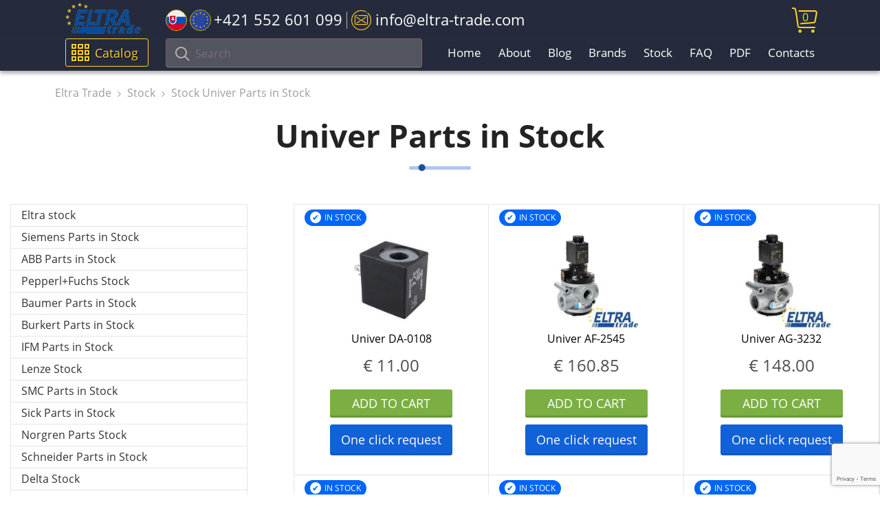

--- FILE ---
content_type: text/html; charset=UTF-8
request_url: https://eltra-trade.com/catalog/univer-stock
body_size: 10410
content:
<!DOCTYPE html>
<!--[if lt IE 7]>   <html dir="ltr" lang="en" class="no-js ie6 lt-ie7 lt-ie8 lt-ie9 lt-ie10"> <![endif]-->
<!--[if IE 7]>      <html dir="ltr" lang="en" class="no-js ie7 lt-ie8 lt-ie9 lt-ie10"> <![endif]-->
<!--[if IE 8]>      <html dir="ltr" lang="en" class="no-js ie8 lt-ie9 lt-ie10"> <![endif]-->
<!--[if IE 9]>      <html dir="ltr" lang="en" class="no-js ie9 lt-ie10"> <![endif]-->
<!--[if (gte IE 9) | !(IE)]><!-->
<!-- Code for super awesome modern browsers -->
<html dir="ltr" lang="en" class="no-js">
<!--<![endif]-->
<head>
	<link href="design/eltra-trade-1/images/favicon.ico" rel="shortcut icon" type="image/x-icon"/>
	<base href="https://eltra-trade.com/"/>
	<title>Univer Parts in Stock | ELTRA TRADE</title>
	<link href="design/eltra-trade-1/css/main.css" rel="stylesheet">
	<meta charset="utf-8">
	<meta http-equiv="x-ua-compatible" content="ie=edge">
	<meta name="viewport" content="width=device-width, initial-scale=1">
	<meta name="description" content="Univer Parts in Stock ✦ Full Price List ✓ Univer Pneumatic Cylinders ✓ Univer Valves ✓ in-stock products ✓  ✈ We ship to any location! ➦ Buy at the Best Price!">
	<meta name="google-site-verification" content="OnYykCs2fhZTUhJ6fDcGEd4zp3hDtPFILFJyA_Aq9jA" />
	<meta name="google-site-verification" content="-IOHkJQPx6uDdxE-dwVlCKLHu6xC9vxWsQwrFBtYreA" />
	<meta name="google-site-verification" content="ULuSj7OGscCkFea3UJLPpd1Yqsj2XOT9ybFqJ-hLpvE" />
	
	
		

	<!-- GOOGLE RICH SNIPPETS -->
    <!--<link rel="preload" href="design/eltra-trade-1/img/eltra-trade-logo.svg" as="image">-->
    <!--<link rel="preload" href="https://eltra-trade.com/files/products/" as="image">-->
	<!--<script src="//translate.google.com/translate_a/element.js?cb=TranslateInit"></script>-->
	<script src="https://www.google.com/recaptcha/api.js?render=6LesOcErAAAAAG1ggq83C6ZfaT0BzmCDTAXXAkj0" async defer></script>
</head>

<body>	
	<!-- BEGIN HEADER -->

	<header id="header">
		<div class="header-top-wrap">
			<div class="container">
				<div class="row" style="position: relative;">
					<div class="header-logo">
						<a class="eltra-trade-logo" href="/"></a>
					</div>

					<ul class="header-contact">
						<li class="header-contact-slovakia-tel-wrap">
							<a class="slovakia-tel" href="tel:+421552601099">
								<span class="icon-slovakia-flag"><span class="path1"></span><span class="path2"></span><span class="path3"></span><span class="path4"></span><span class="path5"></span><span class="path6"></span><span class="path7"></span></span>
								<span class="icon-europa-flag"><span class="path1"></span><span class="path2"></span><span class="path3"></span><span class="path4"></span><span class="path5"></span><span class="path6"></span><span class="path7"></span><span class="path8"></span><span class="path9"></span><span class="path10"></span><span class="path11"></span><span class="path12"></span><span class="path13"></span><span class="path14"></span></span>
								<span class="tel-phone-header">+421 552 601 099</span>
							</a>
						</li>
						
						<!--
						<li class="header-contact-icon-whatsapp-wrap">
							<a href="https://api.whatsapp.com/send?phone=421940840809" class="tel-icon-left-whatsapp">
								<span class="icon-whatsapp"></span>
							</a>

							<a href="tel:+421940840809" class="whatsapp-tel"> +421 940 840 809</a>
						</li>
						-->

						<li>
							<a class="header-email" href="/cdn-cgi/l/email-protection#3a53545c557a5f564e485b174e485b5e5f14595557"> 
								<span class="icon-email"></span>
								<span class="email-header"><span class="__cf_email__" data-cfemail="b9d0d7dfd6f9dcd5cdcbd894cdcbd8dddc97dad6d4">[email&#160;protected]</span></span>
							</a>
						</li>
					</ul>
					<div class="header-cart" id="cart_informer">
						

<a href="./cart/">
	<i class="icon-cart"></i>
	
	<span class="icon__cart-total">
		0
	</span>
</a>
					</div>
				</div>
			</div>
		</div>

		<nav id="nav">
			<div class="navbar__bg "></div>
			
			<div class="menu-catalog-search-background">
				<div class="container">
					<div class="menu-catalog-search-wrap">
						<div class="catalog-header">
							<div class="show-catalog-button catalog-header-btn">
								<span class="icon-menu"></span>
								Catalog
							</div>
							
							<div class="show-catalog-button catalog-header-btn-mob">
								<span class="icon-menu"></span>
								Catalog
							</div>
						</div>
									
						<div class="navbar-toggle-btn1">
							<span class="icon-bar"></span>
							<span class="icon-bar"></span>
							<span class="icon-bar"></span>
						</div>

						<div class="search-mob-btn">
							<span class="icon-search"></span>
						</div>

						<form action="products" class="search-field-header">
							<button type="submit" class="btn btn-default">
								<i class="icon-search"></i>
							</button>
							
							<div class="form-group">
								<input type="text" class="form-control input_search" name="keyword" value="" placeholder="Search">
							</div>
						</form>
						
						<ul class="nav-header1">
																							<li class="">
									<a href="">Home</a>
								</li>
																															<li class="">
									<a href="about">About</a>
								</li>
																															<li class="">
									<a href="blog">Blog</a>
								</li>
																																														<li class="">
									<a href="producers">Brands</a>
								</li>
																																														<li class="">
									<a href="catalog/stock">Stock</a>
								</li>
																															<li class="">
									<a href="faq">FAQ</a>
								</li>
																																																																																																																																																																																																																																																	<li class="">
									<a href="pdf">PDF</a>
								</li>
																																																													<li class="">
									<a href="contacts">Contacts</a>
								</li>
																																				</ul>

						<div id="catalog"></div>
						<!-- HERE -->

					</div>
				</div>
			</div><!-- /.container -->
		</nav>
	</header>

	<div class="header " id="top">

					</div>
	<!-- HEADER EOF -->

	<!-- BEGIN MAIN -->
	<main class="main">

				<!-- Breadcrumbs -->
			<div class="breadcrumbs" id="path">
				<div class="container">
					<div class="row">
						<div class="col-lg-12 hidden-xs visible-sm visible-md visible-lg">
							<ol class="breadcrumb">
																<li>
									<span>
										<a href="/"><span>Eltra Trade</span></a>
									</span>
								</li>
								
								 
																
								<li>
																			<span>
											<a href="catalog/stock"><span>Stock</span></a>
										</span>
																	</li>
																
								<li>
																			<span>
											<a name="category"><span>Stock Univer Parts in Stock</span></a>
										</span>
																	</li>
																
															</ol>
						</div>
					</div>
				</div>
			</div>
		<!-- Breadcrumbs #End -->
		
		
    	    
            <div class="header-block">
    		<h1 data-page="" class="header-block__h1">
			 			Univer Parts in Stock  
		</h1>
		
		<div class="em-bar-main">
			<div class="em-bar em-bar-big"></div>
		</div>
	</div>

<div class="products-all">
	<div class="container container-products-all">
						
		<div class="row">
			<div class="col-xs-12 col-sm-4 col-md-4 col-lg-4">
                <aside class="category-page">
            <div class="categories-show-btn">CATEGORIES</div>
        <div class="categories-toggle">
            <div class="sidebar-content-wrap">
                                                                                                                                                                                                                                                                                                                                                                                                                                                                                                                                                                                                                                                                                                                                                                                                                                                                                                                                                                                                <nav>
                            <ul class="list-unstyled category__inner-page">
                                                                                                            <li >
                                            <a href="catalog/eltra-stock" class="category__link">Eltra stock</a>
                                        </li>
                                                                                                                                                <li >
                                            <a href="catalog/siemens-stock" class="category__link">Siemens Parts in Stock</a>
                                        </li>
                                                                                                                                                <li >
                                            <a href="catalog/abb-stock" class="category__link">ABB Parts in Stock</a>
                                        </li>
                                                                                                                                                <li >
                                            <a href="catalog/pepperl-fuchs-stock" class="category__link">Pepperl+Fuchs Stock</a>
                                        </li>
                                                                                                                                                <li >
                                            <a href="catalog/baumer-stock" class="category__link">Baumer Parts in Stock</a>
                                        </li>
                                                                                                                                                <li >
                                            <a href="catalog/burkert-stock" class="category__link">Burkert Parts in Stock</a>
                                        </li>
                                                                                                                                                <li >
                                            <a href="catalog/ifm-parts-in-stock" class="category__link">IFM Parts in Stock</a>
                                        </li>
                                                                                                                                                <li >
                                            <a href="catalog/lenze-stock" class="category__link">Lenze Stock</a>
                                        </li>
                                                                                                                                                <li >
                                            <a href="catalog/smc-stock" class="category__link">SMC Parts in Stock</a>
                                        </li>
                                                                                                                                                <li >
                                            <a href="catalog/sick-stock" class="category__link">Sick Parts in Stock</a>
                                        </li>
                                                                                                                                                <li >
                                            <a href="catalog/norgren-stock" class="category__link">Norgren Parts Stock</a>
                                        </li>
                                                                                                                                                <li >
                                            <a href="catalog/schneider-stock" class="category__link">Schneider Parts in Stock</a>
                                        </li>
                                                                                                                                                <li >
                                            <a href="catalog/delta-stock" class="category__link">Delta Stock</a>
                                        </li>
                                                                                                                                                <li >
                                            <a href="catalog/endress-hauser-stock" class="category__link">Endress+Hauser Stock</a>
                                        </li>
                                                                                                                                                <li >
                                            <a href="catalog/mitutoyo-stock" class="category__link">Mitutoyo Stock</a>
                                        </li>
                                                                                                                                                <li  class="active">
                                            <a name="category" class="category__link star">Univer Parts in Stock</a>
                                        </li>
                                                                                                                                                <li >
                                            <a href="catalog/balluff-stock" class="category__link">Balluff stock</a>
                                        </li>
                                                                                                                                                <li >
                                            <a href="catalog/omron-parts-in-stock" class="category__link">Omron parts in stock</a>
                                        </li>
                                                                                                                                                <li >
                                            <a href="catalog/stock-other" class="category__link">Stock Other</a>
                                        </li>
                                                                                                                                                <li >
                                            <a href="catalog/out-of-stock" class="category__link">Out of stock</a>
                                        </li>
                                                                                                </ul>
                        </nav>
                                    </div>
        </div>
    </aside>			</div>

			<div class="col-xs-12 col-sm-8 col-md-8 col-lg-8">
				<!-- products-block -->
				<div class="products-block">
					
					<!-- Item Katalog-->
                    
						<div class="row">
							<div class="products-items-wrap">
								<!-- Item -->
																	<div class="col-xs-6 col-sm-offset-0 col-md-offset-0 col-lg-offset-0 col-sm-6  col-md-6 col-lg-4 no-padding">
										<!-- product -->
										<div class="product product-all-item">

											<div class="product-all-item-img-price-wrap">
																									<div class="tile-labels-wrap">
														<div class="in-stock-tile-label tile-label-cart">in stock</div>
														<div class="discount-tile-label tile-label-cart"></div>
													</div>
												
												<div class="products__block-img productimage carouselimg">
													<a href="products/univer-da-0108" class="products__block-img productimage">
																													<img class="img-responsive" loading="lazy" 
															src="https://eltra-trade.com/files/products/univer-da-0108.jpg" 
															alt="Univer DA-0108" 
															>
															
															<div class="hover__img" data-url="univer-da-0108"></div>
																											</a>
												</div>

												<div  class="products__h2" >
													<a href="products/univer-da-0108">Univer DA-0108</a>
												</div>
												
																								
												<div class="product__btn">
													
	



    <form class="products__buy variants" action="/cart">

		<meta itemprop="brand" content="" />

        <div class="price products__price" >
                        
			<div class="price-no-select">
				<input id="variants_271716" name="variant" value="300463" type="radio" class="variant_radiobutton" checked style="display:none"/>

									<span class="currency-symbol">€</span>
					<span >11.00</span>
							</div>
            
            
                        
                    </div>

        <div class="products__btn-wrap">
            <input type="submit" class="products__btn add-to-cart-button" value="Add to cart" data-result-text="Add to cart" />
        </div>

        <a class="popup-with-form products__btn one-click-request" href="#contacts_form" data-product=" DA-0108" data-id="300463">One click request</a>
    </form>
												</div>
											</div>

											<!-- product-info -->
											<div class="product-info">
												<!-- Item desc -->
												<div class="table-products">
													<p><span style="color: #ff0000;"><strong><span style="white-space: pre-wrap; word-wrap: break-word;" class="pcs-item-desc">IN STOCK!</span></strong></span></p><p><span style="white-space: pre-wrap; word-wrap: break-word;" class="pcs-item-desc" id="tmp_item_description">U1 COIL 5VA 110V AC</span></p>
												</div>
												<!-- Item desc (The End) -->
											</div>
											<!-- EOF product-info -->
										</div>
										<!-- EOF product -->
									</div>
																	<div class="col-xs-6 col-sm-offset-0 col-md-offset-0 col-lg-offset-0 col-sm-6  col-md-6 col-lg-4 no-padding">
										<!-- product -->
										<div class="product product-all-item">

											<div class="product-all-item-img-price-wrap">
																									<div class="tile-labels-wrap">
														<div class="in-stock-tile-label tile-label-cart">in stock</div>
														<div class="discount-tile-label tile-label-cart"></div>
													</div>
												
												<div class="products__block-img productimage carouselimg">
													<a href="products/univer-af-2545" class="products__block-img productimage">
																													<img class="img-responsive" loading="lazy" 
															src="https://eltra-trade.com/files/products/Univer-valves-poppet%20valves-AF.jpg" 
															alt="Univer AF-2545" 
															>
															
															<div class="hover__img" data-url="univer-af-2545"></div>
																											</a>
												</div>

												<div  class="products__h2" >
													<a href="products/univer-af-2545">Univer AF-2545</a>
												</div>
												
																								
												<div class="product__btn">
													
	



    <form class="products__buy variants" action="/cart">

		<meta itemprop="brand" content="" />

        <div class="price products__price" >
                        
			<div class="price-no-select">
				<input id="variants_191020" name="variant" value="191537" type="radio" class="variant_radiobutton" checked style="display:none"/>

									<span class="currency-symbol">€</span>
					<span >160.85</span>
							</div>
            
            
                        
                    </div>

        <div class="products__btn-wrap">
            <input type="submit" class="products__btn add-to-cart-button" value="Add to cart" data-result-text="Add to cart" />
        </div>

        <a class="popup-with-form products__btn one-click-request" href="#contacts_form" data-product=" AF-2545" data-id="191537">One click request</a>
    </form>
												</div>
											</div>

											<!-- product-info -->
											<div class="product-info">
												<!-- Item desc -->
												<div class="table-products">
													<p><span style="color: #ff0000;"><strong>IN STOCK!!!</strong></span></p><p><span style="color: #000000;">AF Poppet valve for compressed air G1/8- G1 1/2.</span></p><p><span style="color: #000000;">3/2 N.C 1" U2</span></p>
												</div>
												<!-- Item desc (The End) -->
											</div>
											<!-- EOF product-info -->
										</div>
										<!-- EOF product -->
									</div>
																	<div class="col-xs-6 col-sm-offset-0 col-md-offset-0 col-lg-offset-0 col-sm-6  col-md-6 col-lg-4 no-padding">
										<!-- product -->
										<div class="product product-all-item">

											<div class="product-all-item-img-price-wrap">
																									<div class="tile-labels-wrap">
														<div class="in-stock-tile-label tile-label-cart">in stock</div>
														<div class="discount-tile-label tile-label-cart"></div>
													</div>
												
												<div class="products__block-img productimage carouselimg">
													<a href="products/univer-ag-3232" class="products__block-img productimage">
																													<img class="img-responsive" loading="lazy" 
															src="https://eltra-trade.com/files/products/Univer-valves-poppet%20valves-AG.jpg" 
															alt="Univer AG-3232" 
															>
															
															<div class="hover__img" data-url="univer-ag-3232"></div>
																											</a>
												</div>

												<div  class="products__h2" >
													<a href="products/univer-ag-3232">Univer AG-3232</a>
												</div>
												
																								
												<div class="product__btn">
													
	



    <form class="products__buy variants" action="/cart">

		<meta itemprop="brand" content="" />

        <div class="price products__price" >
                        
			<div class="price-no-select">
				<input id="variants_191085" name="variant" value="191602" type="radio" class="variant_radiobutton" checked style="display:none"/>

									<span class="currency-symbol">€</span>
					<span >148.00</span>
							</div>
            
            
                        
                    </div>

        <div class="products__btn-wrap">
            <input type="submit" class="products__btn add-to-cart-button" value="Add to cart" data-result-text="Add to cart" />
        </div>

        <a class="popup-with-form products__btn one-click-request" href="#contacts_form" data-product=" AG-3232" data-id="191602">One click request</a>
    </form>
												</div>
											</div>

											<!-- product-info -->
											<div class="product-info">
												<!-- Item desc -->
												<div class="table-products">
													<p><span style="color: #ff0000;"><strong>IN STOCK!!!</strong></span></p><ul><li>solenoid valve&nbsp;</li><li>direct vacuum&nbsp;</li><li>pilot vacuum supply G1/4-G1 1/8</li></ul>
												</div>
												<!-- Item desc (The End) -->
											</div>
											<!-- EOF product-info -->
										</div>
										<!-- EOF product -->
									</div>
																	<div class="col-xs-6 col-sm-offset-0 col-md-offset-0 col-lg-offset-0 col-sm-6  col-md-6 col-lg-4 no-padding">
										<!-- product -->
										<div class="product product-all-item">

											<div class="product-all-item-img-price-wrap">
																									<div class="tile-labels-wrap">
														<div class="in-stock-tile-label tile-label-cart">in stock</div>
														<div class="discount-tile-label tile-label-cart"></div>
													</div>
												
												<div class="products__block-img productimage carouselimg">
													<a href="products/univer-am-5110" class="products__block-img productimage">
																													<img class="img-responsive" loading="lazy" 
															src="https://eltra-trade.com/files/products/Univer-AM-5110.jpg" 
															alt="Univer AM-5110" 
															>
															
															<div class="hover__img" data-url="univer-am-5110"></div>
																											</a>
												</div>

												<div  class="products__h2" >
													<a href="products/univer-am-5110">Univer AM-5110</a>
												</div>
												
																								
												<div class="product__btn">
													
	



    <form class="products__buy variants" action="/cart">

		<meta itemprop="brand" content="" />

        <div class="price products__price" >
                        
			<div class="price-no-select">
				<input id="variants_255292" name="variant" value="281916" type="radio" class="variant_radiobutton" checked style="display:none"/>

									<span class="currency-symbol">€</span>
					<span >6.24</span>
							</div>
            
            
                        
                    </div>

        <div class="products__btn-wrap">
            <input type="submit" class="products__btn add-to-cart-button" value="Add to cart" data-result-text="Add to cart" />
        </div>

        <a class="popup-with-form products__btn one-click-request" href="#contacts_form" data-product=" AM-5110" data-id="281916">One click request</a>
    </form>
												</div>
											</div>

											<!-- product-info -->
											<div class="product-info">
												<!-- Item desc -->
												<div class="table-products">
													<p><span style="color: #ff0000;"><strong>IN STOCK!!!</strong></span></p><p>MPM connector for U1 coil</p>
												</div>
												<!-- Item desc (The End) -->
											</div>
											<!-- EOF product-info -->
										</div>
										<!-- EOF product -->
									</div>
																	<div class="col-xs-6 col-sm-offset-0 col-md-offset-0 col-lg-offset-0 col-sm-6  col-md-6 col-lg-4 no-padding">
										<!-- product -->
										<div class="product product-all-item">

											<div class="product-all-item-img-price-wrap">
																									<div class="tile-labels-wrap">
														<div class="in-stock-tile-label tile-label-cart">in stock</div>
														<div class="discount-tile-label tile-label-cart"></div>
													</div>
												
												<div class="products__block-img productimage carouselimg">
													<a href="products/univer-da-0051" class="products__block-img productimage">
																													<img class="img-responsive" loading="lazy" 
															src="https://eltra-trade.com/files/products/Univer-DA-0051.jpg" 
															alt="Univer DA-0051" 
															>
															
															<div class="hover__img" data-url="univer-da-0051"></div>
																											</a>
												</div>

												<div  class="products__h2" >
													<a href="products/univer-da-0051">Univer DA-0051</a>
												</div>
												
																								
												<div class="product__btn">
													
	



    <form class="products__buy variants" action="/cart">

		<meta itemprop="brand" content="" />

        <div class="price products__price" >
                        
			<div class="price-no-select">
				<input id="variants_249170" name="variant" value="275790" type="radio" class="variant_radiobutton" checked style="display:none"/>

									<span class="currency-symbol">€</span>
					<span >11.34</span>
							</div>
            
            
                        
                    </div>

        <div class="products__btn-wrap">
            <input type="submit" class="products__btn add-to-cart-button" value="Add to cart" data-result-text="Add to cart" />
        </div>

        <a class="popup-with-form products__btn one-click-request" href="#contacts_form" data-product=" DA-0051" data-id="275790">One click request</a>
    </form>
												</div>
											</div>

											<!-- product-info -->
											<div class="product-info">
												<!-- Item desc -->
												<div class="table-products">
													<p><span style="color: #ff0000;"><strong>IN STOCK!!!</strong></span></p><p>U1 22 mm coil to be used with U1 electropilot</p>
												</div>
												<!-- Item desc (The End) -->
											</div>
											<!-- EOF product-info -->
										</div>
										<!-- EOF product -->
									</div>
																	<div class="col-xs-6 col-sm-offset-0 col-md-offset-0 col-lg-offset-0 col-sm-6  col-md-6 col-lg-4 no-padding">
										<!-- product -->
										<div class="product product-all-item">

											<div class="product-all-item-img-price-wrap">
																									<div class="tile-labels-wrap">
														<div class="in-stock-tile-label tile-label-cart">in stock</div>
														<div class="discount-tile-label tile-label-cart"></div>
													</div>
												
												<div class="products__block-img productimage carouselimg">
													<a href="products/univer-kk501050" class="products__block-img productimage">
																													<img class="img-responsive" loading="lazy" 
															src="https://eltra-trade.com/files/products/s-l400.png" 
															alt="Univer KK501050" 
															>
															
															<div class="hover__img" data-url="univer-kk501050"></div>
																											</a>
												</div>

												<div  class="products__h2" >
													<a href="products/univer-kk501050">Univer KK501050</a>
												</div>
												
																								
												<div class="product__btn">
													
	



    <form class="products__buy variants" action="/cart">

		<meta itemprop="brand" content="" />

        <div class="price products__price" >
                        
			<div class="price-no-select">
				<input id="variants_255305" name="variant" value="281929" type="radio" class="variant_radiobutton" checked style="display:none"/>

									<span class="currency-symbol">€</span>
					<span >18.20</span>
							</div>
            
            
                        
                    </div>

        <div class="products__btn-wrap">
            <input type="submit" class="products__btn add-to-cart-button" value="Add to cart" data-result-text="Add to cart" />
        </div>

        <a class="popup-with-form products__btn one-click-request" href="#contacts_form" data-product=" KK501050" data-id="281929">One click request</a>
    </form>
												</div>
											</div>

											<!-- product-info -->
											<div class="product-info">
												<!-- Item desc -->
												<div class="table-products">
													<p>Cylinder accessory ref. UNIVER</p>
												</div>
												<!-- Item desc (The End) -->
											</div>
											<!-- EOF product-info -->
										</div>
										<!-- EOF product -->
									</div>
																	<div class="col-xs-6 col-sm-offset-0 col-md-offset-0 col-lg-offset-0 col-sm-6  col-md-6 col-lg-4 no-padding">
										<!-- product -->
										<div class="product product-all-item">

											<div class="product-all-item-img-price-wrap">
																									<div class="tile-labels-wrap">
														<div class="in-stock-tile-label tile-label-cart">in stock</div>
														<div class="discount-tile-label tile-label-cart"></div>
													</div>
												
												<div class="products__block-img productimage carouselimg">
													<a href="products/univer-ae-1000" class="products__block-img productimage">
																													<img class="img-responsive" loading="lazy" 
															src="https://eltra-trade.com/files/products/Univer-valves-standart-base-AE.jpg" 
															alt="Univer AE-1000" 
															>
															
															<div class="hover__img" data-url="univer-ae-1000"></div>
																											</a>
												</div>

												<div  class="products__h2" >
													<a href="products/univer-ae-1000">Univer AE-1000</a>
												</div>
												
																								
												<div class="product__btn">
													
	



    <form class="products__buy variants" action="/cart">

		<meta itemprop="brand" content="" />

        <div class="price products__price" >
                        
			<div class="price-no-select">
				<input id="variants_190975" name="variant" value="191492" type="radio" class="variant_radiobutton" checked style="display:none"/>

									<span class="currency-symbol">€</span>
					<span >51.22</span>
							</div>
            
            
                        
                    </div>

        <div class="products__btn-wrap">
            <input type="submit" class="products__btn add-to-cart-button" value="Add to cart" data-result-text="Add to cart" />
        </div>

        <a class="popup-with-form products__btn one-click-request" href="#contacts_form" data-product=" AE-1000" data-id="191492">One click request</a>
    </form>
												</div>
											</div>

											<!-- product-info -->
											<div class="product-info">
												<!-- Item desc -->
												<div class="table-products">
													<p><span style="color: #ff0000;"><strong>IN STOCK!!!</strong></span></p><p>MONO. EL/MP | EL/PS</p>
												</div>
												<!-- Item desc (The End) -->
											</div>
											<!-- EOF product-info -->
										</div>
										<!-- EOF product -->
									</div>
																	<div class="col-xs-6 col-sm-offset-0 col-md-offset-0 col-lg-offset-0 col-sm-6  col-md-6 col-lg-4 no-padding">
										<!-- product -->
										<div class="product product-all-item">

											<div class="product-all-item-img-price-wrap">
																									<div class="tile-labels-wrap">
														<div class="in-stock-tile-label tile-label-cart">in stock</div>
														<div class="discount-tile-label tile-label-cart"></div>
													</div>
												
												<div class="products__block-img productimage carouselimg">
													<a href="products/univer-ag-3050" class="products__block-img productimage">
																													<img class="img-responsive" loading="lazy" 
															src="https://eltra-trade.com/files/products/Univer-valves-poppet%20valves-AG.jpg" 
															alt="Univer AG-3050" 
															>
															
															<div class="hover__img" data-url="univer-ag-3050"></div>
																											</a>
												</div>

												<div  class="products__h2" >
													<a href="products/univer-ag-3050">Univer AG-3050</a>
												</div>
												
																								
												<div class="product__btn">
													
	



    <form class="products__buy variants" action="/cart">

		<meta itemprop="brand" content="" />

        <div class="price products__price" >
                        
			<div class="price-no-select">
				<input id="variants_191061" name="variant" value="191578" type="radio" class="variant_radiobutton" checked style="display:none"/>

									<span class="currency-symbol">€</span>
					<span >194.82</span>
							</div>
            
            
                        
                    </div>

        <div class="products__btn-wrap">
            <input type="submit" class="products__btn add-to-cart-button" value="Add to cart" data-result-text="Add to cart" />
        </div>

        <a class="popup-with-form products__btn one-click-request" href="#contacts_form" data-product=" AG-3050" data-id="191578">One click request</a>
    </form>
												</div>
											</div>

											<!-- product-info -->
											<div class="product-info">
												<!-- Item desc -->
												<div class="table-products">
													<p><span style="color: #ff0000;"><strong>IN STOCK!!!</strong></span></p><p>3/2 solenoid valve for vacuum servo-controlled by compressed air G1/2 &divide; G1 1/2</p>
												</div>
												<!-- Item desc (The End) -->
											</div>
											<!-- EOF product-info -->
										</div>
										<!-- EOF product -->
									</div>
																	<div class="col-xs-6 col-sm-offset-0 col-md-offset-0 col-lg-offset-0 col-sm-6  col-md-6 col-lg-4 no-padding">
										<!-- product -->
										<div class="product product-all-item">

											<div class="product-all-item-img-price-wrap">
																									<div class="tile-labels-wrap">
														<div class="in-stock-tile-label tile-label-cart">in stock</div>
														<div class="discount-tile-label tile-label-cart"></div>
													</div>
												
												<div class="products__block-img productimage carouselimg">
													<a href="products/univer-m1500250250m" class="products__block-img productimage">
																													<img class="img-responsive" loading="lazy" 
															src="https://eltra-trade.com/files/products/Univer-cylinders-M.jpg" 
															alt="Univer M1500250250M" 
															>
															
															<div class="hover__img" data-url="univer-m1500250250m"></div>
																											</a>
												</div>

												<div  class="products__h2" >
													<a href="products/univer-m1500250250m">Univer M1500250250M</a>
												</div>
												
																								
												<div class="product__btn">
													
	



    <form class="products__buy variants" action="/cart">

		<meta itemprop="brand" content="" />

        <div class="price products__price" >
                        
			<div class="price-no-select">
				<input id="variants_125905" name="variant" value="125923" type="radio" class="variant_radiobutton" checked style="display:none"/>

									<span class="currency-symbol">€</span>
					<span >68.50</span>
							</div>
            
            
                        
                    </div>

        <div class="products__btn-wrap">
            <input type="submit" class="products__btn add-to-cart-button" value="Add to cart" data-result-text="Add to cart" />
        </div>

        <a class="popup-with-form products__btn one-click-request" href="#contacts_form" data-product=" M1500250250M" data-id="125923">One click request</a>
    </form>
												</div>
											</div>

											<!-- product-info -->
											<div class="product-info">
												<!-- Item desc -->
												<div class="table-products">
													<p><span style="color: #ff0000;"><strong>IN STOCK!!!</strong></span></p>
												</div>
												<!-- Item desc (The End) -->
											</div>
											<!-- EOF product-info -->
										</div>
										<!-- EOF product -->
									</div>
																	<div class="col-xs-6 col-sm-offset-0 col-md-offset-0 col-lg-offset-0 col-sm-6  col-md-6 col-lg-4 no-padding">
										<!-- product -->
										<div class="product product-all-item">

											<div class="product-all-item-img-price-wrap">
																									<div class="tile-labels-wrap">
														<div class="in-stock-tile-label tile-label-cart">in stock</div>
														<div class="discount-tile-label tile-label-cart"></div>
													</div>
												
												<div class="products__block-img productimage carouselimg">
													<a href="products/univer-aa-0450" class="products__block-img productimage">
																													<img class="img-responsive" loading="lazy" 
															src="https://eltra-trade.com/files/products/Univer-valves-electropilots-AA.jpg" 
															alt="Univer AA-0450" 
															>
															
															<div class="hover__img" data-url="univer-aa-0450"></div>
																											</a>
												</div>

												<div  class="products__h2" >
													<a href="products/univer-aa-0450">Univer AA-0450</a>
												</div>
												
																								
												<div class="product__btn">
													
	



    <form class="products__buy variants" action="/cart">

		<meta itemprop="brand" content="" />

        <div class="price products__price" >
                        
			<div class="price-no-select">
				<input id="variants_190896" name="variant" value="191413" type="radio" class="variant_radiobutton" checked style="display:none"/>

									<span class="currency-symbol">€</span>
					<span >7.22</span>
							</div>
            
            
                        
                    </div>

        <div class="products__btn-wrap">
            <input type="submit" class="products__btn add-to-cart-button" value="Add to cart" data-result-text="Add to cart" />
        </div>

        <a class="popup-with-form products__btn one-click-request" href="#contacts_form" data-product=" AA-0450" data-id="191413">One click request</a>
    </form>
												</div>
											</div>

											<!-- product-info -->
											<div class="product-info">
												<!-- Item desc -->
												<div class="table-products">
													<p><span style="color: #ff0000;"><strong>IN STOCK!!!</strong></span></p><p>U1 sub-base G1/8</p>
												</div>
												<!-- Item desc (The End) -->
											</div>
											<!-- EOF product-info -->
										</div>
										<!-- EOF product -->
									</div>
																	<div class="col-xs-6 col-sm-offset-0 col-md-offset-0 col-lg-offset-0 col-sm-6  col-md-6 col-lg-4 no-padding">
										<!-- product -->
										<div class="product product-all-item">

											<div class="product-all-item-img-price-wrap">
																									<div class="tile-labels-wrap">
														<div class="in-stock-tile-label tile-label-cart">in stock</div>
														<div class="discount-tile-label tile-label-cart"></div>
													</div>
												
												<div class="products__block-img productimage carouselimg">
													<a href="products/univer-r13032180m" class="products__block-img productimage">
																													<img class="img-responsive" loading="lazy" 
															src="https://eltra-trade.com/files/products/R13032180M.jpg" 
															alt="Univer R13032180M" 
															>
															
															<div class="hover__img" data-url="univer-r13032180m"></div>
																											</a>
												</div>

												<div  class="products__h2" >
													<a href="products/univer-r13032180m">Univer R13032180M</a>
												</div>
												
																								
												<div class="product__btn">
													
	



    <form class="products__buy variants" action="/cart">

		<meta itemprop="brand" content="" />

        <div class="price products__price" >
                        
			<div class="price-no-select">
				<input id="variants_127000" name="variant" value="127018" type="radio" class="variant_radiobutton" checked style="display:none"/>

									<span class="no-price-text">Price on Request</span>
					<meta itemprop="price" content="1270" />
							</div>
            
            
                        
                    </div>

        <div class="products__btn-wrap">
            <input type="submit" class="products__btn add-to-cart-button" value="Add to cart" data-result-text="Add to cart" />
        </div>

        <a class="popup-with-form products__btn one-click-request" href="#contacts_form" data-product=" R13032180M" data-id="127018">One click request</a>
    </form>
												</div>
											</div>

											<!-- product-info -->
											<div class="product-info">
												<!-- Item desc -->
												<div class="table-products">
													<p><span style="color: #ff0000;"><strong>IN STOCK!</strong></span></p><p>Rotating cylinder</p><ul><li>Pressure: 1,5&hellip;10&nbsp;bar</li><li>Temperature: -20&hellip;+80 &deg;C&nbsp;</li><li>Bore diam.: 32mm</li></ul>
												</div>
												<!-- Item desc (The End) -->
											</div>
											<!-- EOF product-info -->
										</div>
										<!-- EOF product -->
									</div>
																	<div class="col-xs-6 col-sm-offset-0 col-md-offset-0 col-lg-offset-0 col-sm-6  col-md-6 col-lg-4 no-padding">
										<!-- product -->
										<div class="product product-all-item">

											<div class="product-all-item-img-price-wrap">
																									<div class="tile-labels-wrap">
														<div class="in-stock-tile-label tile-label-cart">in stock</div>
														<div class="discount-tile-label tile-label-cart"></div>
													</div>
												
												<div class="products__block-img productimage carouselimg">
													<a href="products/univer-rp2000500060" class="products__block-img productimage">
																													<img class="img-responsive" loading="lazy" 
															src="https://eltra-trade.com/files/products/Univer-cylinders-RP.jpg" 
															alt="Univer RP2000500060" 
															>
															
															<div class="hover__img" data-url="univer-rp2000500060"></div>
																											</a>
												</div>

												<div  class="products__h2" >
													<a href="products/univer-rp2000500060">Univer RP2000500060</a>
												</div>
												
																								
												<div class="product__btn">
													
	



    <form class="products__buy variants" action="/cart">

		<meta itemprop="brand" content="" />

        <div class="price products__price" >
                        
			<div class="price-no-select">
				<input id="variants_131784" name="variant" value="131802" type="radio" class="variant_radiobutton" checked style="display:none"/>

									<span class="currency-symbol">€</span>
					<span >110.00</span>
							</div>
            
            
                        
                    </div>

        <div class="products__btn-wrap">
            <input type="submit" class="products__btn add-to-cart-button" value="Add to cart" data-result-text="Add to cart" />
        </div>

        <a class="popup-with-form products__btn one-click-request" href="#contacts_form" data-product=" RP2000500060" data-id="131802">One click request</a>
    </form>
												</div>
											</div>

											<!-- product-info -->
											<div class="product-info">
												<!-- Item desc -->
												<div class="table-products">
													<p><span style="color: #ff0000;"><strong>IN STOCK!</strong></span></p><ul><li>chromium-plate steel piston rod</li><li>female</li><li>ajustable pneumatic cushioning</li><li>piston seals: NBR</li></ul>
												</div>
												<!-- Item desc (The End) -->
											</div>
											<!-- EOF product-info -->
										</div>
										<!-- EOF product -->
									</div>
																	<div class="col-xs-6 col-sm-offset-0 col-md-offset-0 col-lg-offset-0 col-sm-6  col-md-6 col-lg-4 no-padding">
										<!-- product -->
										<div class="product product-all-item">

											<div class="product-all-item-img-price-wrap">
																									<div class="tile-labels-wrap">
														<div class="in-stock-tile-label tile-label-cart">in stock</div>
														<div class="discount-tile-label tile-label-cart"></div>
													</div>
												
												<div class="products__block-img productimage carouselimg">
													<a href="products/univer-be-3999-13" class="products__block-img productimage">
																													<img class="img-responsive" loading="lazy" 
															src="https://eltra-trade.com/files/products/univer-be-3999-13.png" 
															alt="Univer BE-3999-13" 
															>
															
															<div class="hover__img" data-url="univer-be-3999-13"></div>
																											</a>
												</div>

												<div  class="products__h2" >
													<a href="products/univer-be-3999-13">Univer BE-3999-13</a>
												</div>
												
																								
												<div class="product__btn">
													
	



    <form class="products__buy variants" action="/cart">

		<meta itemprop="brand" content="" />

        <div class="price products__price" >
                        
			<div class="price-no-select">
				<input id="variants_221668" name="variant" value="247719" type="radio" class="variant_radiobutton" checked style="display:none"/>

									<span class="currency-symbol">€</span>
					<span >4.20</span>
							</div>
            
            
                        
                    </div>

        <div class="products__btn-wrap">
            <input type="submit" class="products__btn add-to-cart-button" value="Add to cart" data-result-text="Add to cart" />
        </div>

        <a class="popup-with-form products__btn one-click-request" href="#contacts_form" data-product=" BE-3999-13" data-id="247719">One click request</a>
    </form>
												</div>
											</div>

											<!-- product-info -->
											<div class="product-info">
												<!-- Item desc -->
												<div class="table-products">
													<p><strong><span style="color: #ff0000;"><strong>IN STOCK!!!</strong></span></strong></p><p>Repare kit</p><ul><li>Operating pressure: 8... 10 bar</li><li>Ambient temperature: -10... + 45</li><li>Case: Acetal Resin</li></ul>
												</div>
												<!-- Item desc (The End) -->
											</div>
											<!-- EOF product-info -->
										</div>
										<!-- EOF product -->
									</div>
																<!-- Item (The End)-->
							</div>
						</div>
						
                        

						
						<hr />
                                                    
                            <p><span style="color: #3366ff;"><strong>Univer Pneumatic</strong></span> started in the field of industrial automation in the 1970s with the first series of pneumatic and poppet valves. In the following decades, an expanding range of technologically advanced and original pneumatic components enabled the continuous growth and development of the company, which has become one of the largest Italian companies in the field of industrial automation equipment.</p><p>In 2000, after years of experience in supplying pneumatic components to the automotive market, the Automotive Division was established. At the moment, the company is one of the leaders in the Italian market for the production and sale of pneumatic equipment (pneumatic cylinders, pneumatic distributors, pneumatic valves).</p><p>UNIVER offers a wide and complete range of components for industrial automation. Each individual product is characterized by original and innovative manufacturing and technical solutions that make it unique and in line with international standards. Originality, high quality, reliability and long service life are the key factors of UNIVER products.</p><p>In addition, strict management processes and continuous improvement have allowed UNIVER to obtain ISO 9001 certification already in 1991 in order to achieve the highest quality standards.</p><h2><span style="color: #3366ff;"><strong>UNIVER products</strong></span></h2><p><span style="color: #3366ff;"><em>1. Pneumatic drives.</em></span><br />&nbsp;A set of devices designed to set in motion parts of machines and mechanisms by means of compressed air energy.</p><p><span style="color: #3366ff;"><em>2. Valves and distributors</em> </span><br />A mechanism designed to open, close, or regulate the flow of something when certain conditions occur. Hydraulic distributor is a device for controlling hydraulic flows in a hydraulic system using external influence.</p><p><span style="color: #3366ff;"><em>3. Fittings and hoses</em></span><br />The connecting part of the pipeline, installed for branching, turns, transitions to a different diameter, as well as, if necessary, frequent assembly and disassembly of pipes. Fittings also serve to hermetically seal the pipeline and other auxiliary purposes.</p><p><span style="color: #3366ff;"><em>4. Air preparation equipment</em></span><br />Equipment designed for the preparation and distribution of clean air in order to achieve certain environmental parameters.</p><p><span style="color: #3366ff;"><em>5. IO-Link position sensors</em></span><br />Designed to evaluate the linear movement and position/distance of an object.</p><ul><li>IO-Link field module</li><li>IO-Link communication modules for valve islands</li><li>Pin clamps</li></ul><p><span style="color: #3366ff;"><em>6. Power hinges</em></span><br />Allows the shaft to transmit power through a variable angle, at a constant speed of rotation, without a significant increase in friction or wobble.</p><p><span style="color: #3366ff;"><em>7. Pin blocks</em></span><br />The unit works in conjunction with signaling through additional channels. Opening/closing of the pins occurs on command from the alarm key fob. To reduce the load on the on-board network, the block opens and closes the pins in groups.</p><p><span style="color: #3366ff;"><em>8. Corner adapters</em></span><br />Serve to connect the breathing circuit directly to the face mask, laryngeal mask, endotracheal or tracheostomy tube, for which the hole at their distal end has a standard diameter.<br /><br /><span style="color: #3366ff;"><em>9. Mounting plates</em></span><br />Such a fastener is characterized by resistance to high loads. The recommended scope of use of fastening plates is the fastening of wooden structures with a relatively large weight.<br /><br /><span style="color: #3366ff;"><em>10. Frame components</em></span><br /><span style="color: #3366ff;"><em>11. Electronic actuator</em></span><br />For this purpose, a special device is included in the design of the turbocharger - an electronic turbine actuator. The actuator is a valve through which exhaust gases exit outside, bypassing the turbine wheel.<br /><br /><span style="color: #3366ff;"><em>Eltra Trade s.r.o. is official Univer Pneumatic Distributor and provides Univer Stock Products at the best prices. Contact our manager to get information about availability and price.</em></span><br /><br /></p>
                            
                                                    
						<!-- Item list (The End)-->
										<!-- Item Katalog (The End)-->
				</div> <!-- /.product-block -->
				<!-- EOF products-block -->

			</div>
		</div>
	</div> <!-- /.container -->
</div> <!-- /.products-all -->

<script data-cfasync="false" src="/cdn-cgi/scripts/5c5dd728/cloudflare-static/email-decode.min.js"></script><script type="application/ld+json">
{
	"@context": "http://schema.org",
	"@type": ["CollectionPage", "Product"],
	"name": " Univer Parts in Stock",
	"breadcrumb": {"@id":"https://eltra-trade.com/catalog/univer-stock#BreadcrumbList"},
	"description": "Univer Parts in Stock ✦ Full Price List ✓ Univer Pneumatic Cylinders ✓ Univer Valves ✓ in-stock products ✓  ✈ We ship to any location! ➦ Buy at the Best Price!",
	"url": "https://eltra-trade.com/catalog/univer-stock",
		"Offers": [
					{
				"@type": "Offer",
				"name": " DA-0108",
				"brand": {
        			"@type": "Brand",
        			"name": ""
      			},
				  				  "image": ["https://eltra-trade.com/files/products/univer-da-0108.jpg"],
				   				"description": "    IN STOCK!      U1 COIL 5VA 110V AC  ",
				"url": "https://eltra-trade.com/products/univer-da-0108",
        		"priceCurrency": "EUR",
        		"price": "",
					            "availability": "https://schema.org/InStock"
    		    			}
							,
								{
				"@type": "Offer",
				"name": " AF-2545",
				"brand": {
        			"@type": "Brand",
        			"name": ""
      			},
				  				  "image": ["https://eltra-trade.com/files/products/Univer-valves-poppet valves-AF.jpg"],
				   				"description": "   IN STOCK!!!     AF Poppet valve for compressed air G1/8- G1 1/2.    3/2 N.C 1 U2  ",
				"url": "https://eltra-trade.com/products/univer-af-2545",
        		"priceCurrency": "EUR",
        		"price": "",
					            "availability": "https://schema.org/InStock"
    		    			}
							,
								{
				"@type": "Offer",
				"name": " AG-3232",
				"brand": {
        			"@type": "Brand",
        			"name": ""
      			},
				  				  "image": ["https://eltra-trade.com/files/products/Univer-valves-poppet valves-AG.jpg"],
				   				"description": "   IN STOCK!!!     solenoid valve&nbsp;  direct vacuum&nbsp;  pilot vacuum supply G1/4-G1 1/8  ",
				"url": "https://eltra-trade.com/products/univer-ag-3232",
        		"priceCurrency": "EUR",
        		"price": "",
					            "availability": "https://schema.org/InStock"
    		    			}
							,
								{
				"@type": "Offer",
				"name": " AM-5110",
				"brand": {
        			"@type": "Brand",
        			"name": ""
      			},
				  				  "image": ["https://eltra-trade.com/files/products/Univer-AM-5110.jpg"],
				   				"description": "   IN STOCK!!!    MPM connector for U1 coil ",
				"url": "https://eltra-trade.com/products/univer-am-5110",
        		"priceCurrency": "EUR",
        		"price": "",
					            "availability": "https://schema.org/InStock"
    		    			}
							,
								{
				"@type": "Offer",
				"name": " DA-0051",
				"brand": {
        			"@type": "Brand",
        			"name": ""
      			},
				  				  "image": ["https://eltra-trade.com/files/products/Univer-DA-0051.jpg"],
				   				"description": "   IN STOCK!!!    U1 22 mm coil to be used with U1 electropilot ",
				"url": "https://eltra-trade.com/products/univer-da-0051",
        		"priceCurrency": "EUR",
        		"price": "",
					            "availability": "https://schema.org/InStock"
    		    			}
							,
								{
				"@type": "Offer",
				"name": " KK501050",
				"brand": {
        			"@type": "Brand",
        			"name": ""
      			},
				  				  "image": ["https://eltra-trade.com/files/products/s-l400.png"],
				   				"description": " Cylinder accessory ref. UNIVER ",
				"url": "https://eltra-trade.com/products/univer-kk501050",
        		"priceCurrency": "EUR",
        		"price": "",
					            "availability": "https://schema.org/InStock"
    		    			}
							,
								{
				"@type": "Offer",
				"name": " AE-1000",
				"brand": {
        			"@type": "Brand",
        			"name": ""
      			},
				  				  "image": ["https://eltra-trade.com/files/products/Univer-valves-standart-base-AE.jpg"],
				   				"description": "   IN STOCK!!!    MONO. EL/MP | EL/PS ",
				"url": "https://eltra-trade.com/products/univer-ae-1000",
        		"priceCurrency": "EUR",
        		"price": "",
					            "availability": "https://schema.org/InStock"
    		    			}
							,
								{
				"@type": "Offer",
				"name": " AG-3050",
				"brand": {
        			"@type": "Brand",
        			"name": ""
      			},
				  				  "image": ["https://eltra-trade.com/files/products/Univer-valves-poppet valves-AG.jpg"],
				   				"description": "   IN STOCK!!!    3/2 solenoid valve for vacuum servo-controlled by compressed air G1/2 &divide; G1 1/2 ",
				"url": "https://eltra-trade.com/products/univer-ag-3050",
        		"priceCurrency": "EUR",
        		"price": "",
					            "availability": "https://schema.org/InStock"
    		    			}
							,
								{
				"@type": "Offer",
				"name": " M1500250250M",
				"brand": {
        			"@type": "Brand",
        			"name": ""
      			},
				  				  "image": ["https://eltra-trade.com/files/products/Univer-cylinders-M.jpg"],
				   				"description": "   IN STOCK!!!   ",
				"url": "https://eltra-trade.com/products/univer-m1500250250m",
        		"priceCurrency": "EUR",
        		"price": "",
					            "availability": "https://schema.org/InStock"
    		    			}
							,
								{
				"@type": "Offer",
				"name": " AA-0450",
				"brand": {
        			"@type": "Brand",
        			"name": ""
      			},
				  				  "image": ["https://eltra-trade.com/files/products/Univer-valves-electropilots-AA.jpg"],
				   				"description": "   IN STOCK!!!    U1 sub-base G1/8 ",
				"url": "https://eltra-trade.com/products/univer-aa-0450",
        		"priceCurrency": "EUR",
        		"price": "",
					            "availability": "https://schema.org/InStock"
    		    			}
							,
								{
				"@type": "Offer",
				"name": " R13032180M",
				"brand": {
        			"@type": "Brand",
        			"name": ""
      			},
				  				  "image": ["https://eltra-trade.com/files/products/R13032180M.jpg"],
				   				"description": "   IN STOCK!    Rotating cylinder   Pressure: 1,5&hellip;10&nbsp;bar  Temperature: -20&hellip;+80 &deg;C&nbsp;  Bore diam.: 32mm  ",
				"url": "https://eltra-trade.com/products/univer-r13032180m",
        		"priceCurrency": "EUR",
        		"price": "",
					            "availability": "https://schema.org/InStock"
    		    			}
							,
								{
				"@type": "Offer",
				"name": " RP2000500060",
				"brand": {
        			"@type": "Brand",
        			"name": ""
      			},
				  				  "image": ["https://eltra-trade.com/files/products/Univer-cylinders-RP.jpg"],
				   				"description": "   IN STOCK!     chromium-plate steel piston rod  female  ajustable pneumatic cushioning  piston seals: NBR  ",
				"url": "https://eltra-trade.com/products/univer-rp2000500060",
        		"priceCurrency": "EUR",
        		"price": "",
					            "availability": "https://schema.org/InStock"
    		    			}
							,
								{
				"@type": "Offer",
				"name": " BE-3999-13",
				"brand": {
        			"@type": "Brand",
        			"name": ""
      			},
				  				  "image": ["https://eltra-trade.com/files/products/univer-be-3999-13.png"],
				   				"description": "    IN STOCK!!!     Repare kit   Operating pressure: 8... 10 bar  Ambient temperature: -10... + 45  Case: Acetal Resin  ",
				"url": "https://eltra-trade.com/products/univer-be-3999-13",
        		"priceCurrency": "EUR",
        		"price": "",
					            "availability": "https://schema.org/InStock"
    		    			}
						]
}
</script>
	</main>
	<!-- MAIN EOF -->
	
	<!-- BEGIN FOOTER -->
	<footer class="footer">
		<div class="container">
			<div class="row">
				<div class="col-sm-6 col-lg-3">
					<div class="footer__left footer-col-wrap">
						<img loading="lazy" class="footer__logo" src="design/eltra-trade-1/img/logo.png" alt="ELTRA-TRADE">

						<ul class="site-footer-desc">
							<li>Industrial automation products supplier</li>
							<li>Automation and control products</li>
							<li>Automation instrumentation</li>
							<li>Electrical equipment shop</li>
							<li>Electrical products online</li>
							<li>Industrial sensors</li>
							<li>Pneumatic automation</li>
							<li>Automation distribution</li>
							<li>Motor control components</li>
							<li>Electrical supply warehouse</li>
						</ul>
					</div>
				</div>

				<div class="col-sm-6 col-lg-3">
					<div class="footer-col-wrap">
						<div class="footer__h3 footer-toggle-btn">TOP PRODUCTS</div>

						<ul class="footer-cat-menu footer-toggle">
																																																																																																																																																																																																																											<li>
										<a href="catalog/abb-acs880">
											ABB ACS880
										</a>
									</li>
																																<li>
										<a href="catalog/siemens-converters">
											Siemens Drives
										</a>
									</li>
																																<li>
										<a href="catalog/siemens-flow-measurement-2">
											Siemens Sitrans
										</a>
									</li>
																																<li>
										<a href="catalog/siemens-sitop-power-supplies">
											Siemens Sitop
										</a>
									</li>
																																<li>
										<a href="catalog/baumer-encoders">
											Baumer Encoders
										</a>
									</li>
																																<li>
										<a href="catalog/lenze-frequency-inverters">
											Lenze Drives
										</a>
									</li>
																																<li>
										<a href="catalog/pepperl-fuchs-proximity-inductive-sensors">
											P&amp;F Sensors
										</a>
									</li>
																																<li>
										<a href="catalog/burkert-solenoid-valves">
											Burkert Valves
										</a>
									</li>
																																																																																																										
						</ul>
						
						<div class="footer-toggle-arrow icon-right-arrow"></div>
					</div>	
				</div>	

				<div class="col-sm-6 col-lg-3">
					<div class="footer-col-wrap">
						<div class="footer__h3 footer-toggle-btn">COMPANY</div>

						<ul class="footer-list footer-toggle">

							
															
															
															
															
															
															
															
															
															
																	<li>
										<a href="sitemap">Sitemap</a>
									</li>
															
															
															
															
															
															
															
															
															
															
															
															
															
															
															
															
															
																						
							<li>
								<a href="/delivery">Shipping and delivery information</a>
							</li>
							<li>
								<a href="/return-and-refund-policy">Refund and return policy</a>
							</li>
							<li>
								<a href="/we-ship-to-worldwide">We ship Worldwide</a>
							</li>
							<li>
								<a href="/information-about-personal-data-processing">Privacy Policy</a>
							</li>
							<li>
								<a href="/ads-policy">Ads Policy</a>
							</li>
						</ul>

						<div class="footer-toggle-arrow icon-right-arrow"></div>
					</div>		
				</div>

				<div class="col-sm-6 col-lg-3">
					<div class="footer-col-wrap">
						<div class="footer__h3 footer-toggle-btn">CONTACT US</div>

						<div class="footer-toggle">
							<ul class="footer-list">
								<li>
									tel. EU</span><a href="tel:+421552601099"> +421 552 601 099</a>
								</li>
								<li>
									tel. USA</span><a href="tel:+18883845819"> +1 888 384 58 19</a>
								</li>
								
								<li>
									<a href="https://api.whatsapp.com/send?phone=421940840809" class="icon-whatsapp-footer__link">
										<span class="icon-whatsapp icon-whatsapp-footer"></span>
										
										WhatsApp only
										+421 940 840 809
									</a>
								</li>
								
								<li>
									E-mail: <a href="/cdn-cgi/l/email-protection" class="__cf_email__" data-cfemail="4b22252d240b2e273f392a663f392a2f2e65282426">[email&#160;protected]</a>
								</li>
							</ul>

							<ul class="soc-icons">
								<li class="soc-icons__item soc-icons__youtube2 list-unstyled list-inline">
									<a href="https://www.youtube.com/channel/UCUnuqFkt3KdxK2qpDSeuTvQ" rel="nofollow" target="_blank">
										<span class="icon-social-youtube"></span>
									</a>
								</li>
								<li class="soc-icons__item soc-icons__fb2 list-unstyled list-inline">
									<a href="https://www.facebook.com/Eltra-Trade-sro-1407901376175252/" rel="nofollow" target="_blank">
										<span class="icon-social-facebook"></span>
									</a>
								</li>
								<li class="soc-icons__item soc-icons__in2 list-unstyled list-inline">
									<a href="https://www.linkedin.com/company/10806885" rel="nofollow" target="_blank">
										<span class="icon-social-linkedin"></span>
									</a>
								</li>
								<li class="soc-icons__item soc-icons__instagram2 list-unstyled list-inline">
									<a href="https://www.instagram.com/eltra_trade/" rel="nofollow" target="_blank">
										<span class="icon-social-instagram"></span>
									</a>
								</li>
								<li class="soc-icons__item soc-icons__twitter2 list-unstyled list-inline">
									<a href="https://twitter.com/Eltra_Trade" rel="nofollow" target="_blank">
										<span class="icon-social-twitter footer-icon-social-twitter"></span>
									</a>
								</li>
							</ul>
						</div>

						<div class="footer-toggle-arrow icon-right-arrow"></div>
					</div>
				</div>
			</div>
				
			<div class="footer_copyright">&copy; 2025 ELTRA TRADE All Rights Reserved | <a href="/sitemap">HTML Sitemap</a></div>					
		</div>
	</footer>
	<!-- FOOTER EOF -->

	<!-- A fallback JSP will render whenever IE8 is detected, or if JavaScript is turned off -->
	<!-- Show this in all browsers when JS disabled (<noscript>). In IE8 the noscript tag will not be in the DOM (thus this section will always be  visible in IE8 and any no-js browser) -->
	<!-- Not the neatest solution, but does the job =) -->
    		<div class="modal-form-win-wrap"></div>
		<div class="modal-win-form">
			<span class="modal-win-form-close">×</span>
			<form id="contacts_form" class="form-contact-hide" method="POST" action="addons/message.php">
    <input type="hidden" name="product-name"  value="" />
    <input type="hidden" name="variant"  value="" />
    <input type="hidden" name="csrf" value="1763239932">
    <input type="hidden" name="g-recaptcha-response" id="g-recaptcha-response" required>
    <div class="form-group row">
        <label class="control-label col-sm-4 col-md-4 col-lg-3">Your name*</label>
        <div class="col-sm-8 col-md-8 col-lg-8">
            <input name="name" type="text" class="form-control" value="" data-format=".+" data-notice="Enter contact person details" required>
        </div>
    </div>

    <div class="form-group row">
        <label class="control-label col-sm-4 col-md-4 col-lg-3">Organization</label>
        <div class="col-sm-8 col-md-8 col-lg-8">
            <input name="company" type="text" class="form-control" value="" data-format=".+" data-notice="Enter your organization">
        </div>
    </div>

    <div class="form-group row">
        <label class="control-label col-sm-4 col-md-4 col-lg-3">E-mail*</label>
        <div class="col-sm-8 col-md-8 col-lg-8">
            <input name="email" type="email" class="form-control" value="" data-format="email" data-notice="Enter correct e-mail address" required>
        </div>
    </div>

    <div class="form-group row">
        <label class="control-label col-sm-4 col-md-4 col-lg-3">Phone*</label>
        <div class="col-sm-8 col-md-8 col-lg-8">
            <input name="phone" type="tel" class="form-control" value="" placeholder="+0000000000000" pattern="(\+|)\d{11,14}" data-notice="Enter correct phone number in Requered format" minlength="11" maxlength="15" required/>
            <sub id="subphone"></sub>
        </div>

    </div>

    <div class="form-group row" style="display:none">
        <label class="control-label col-sm-4 col-md-4 col-lg-3">Message</label>
        <div class="col-sm-8 col-md-8 col-lg-8">
            <textarea name="message" class="form-control" rows="5" id="order_comment"></textarea>
        </div>
    </div>

    <div class="form-group row">
        <label class="control-label col-sm-4 col-md-4 col-lg-3">Message</label>
        <div class="col-sm-8 col-md-8 col-lg-8">
            <textarea name="word" class="form-control" rows="5" id="order_word"></textarea>
        </div>
    </div>

    <div class="form-group row">    
        <div class="col-lg-12">
            The fields marked with * are required.
        </div>
    </div>

    <div class="form-group row">
        <div class="col-sm-12 col-md-11 col-lg-11">
            <input type="submit" name="proceed" class="btn-order" value="SEND MESSAGE">
        </div>
    </div>
</form>		</div>
		<link href="design/eltra-trade-1/css/libs.min.css" rel="stylesheet">
	<script data-cfasync="false" src="/cdn-cgi/scripts/5c5dd728/cloudflare-static/email-decode.min.js"></script><script src="design/eltra-trade-1/js/libs.min.js" defer></script>
    <link rel="preload" href="design/eltra-trade-1/fonts/open-sans/open-sans.woff" as="font" type="font/woff" crossorigin="anonymous">
    <link rel="preload" href="design/eltra-trade-1/fonts/open-sans/open-sans-bold.woff" as="font" type="font/woff" crossorigin="anonymous">
    <link rel="preload" href="design/eltra-trade-1/fonts/icomoon/icomoon.ttf" as="font" type="font/woff" crossorigin="anonymous">
	<link href="design/eltra-trade-1/css/fonts.css" rel="stylesheet">
	
	<!-- HTML5 Shim and Respond.js IE8 support of HTML5 elements and media queries ---->
	<!-- WARNING: Respond.js doesn't work if you view the page via file:// -->
	<!--[if lt IE 9]>
		<script defer src="https://oss.maxcdn.com/libs/html5shiv/3.7.0/html5shiv.js"></script>
		<script defer src="https://oss.maxcdn.com/libs/respond.js/1.4.2/respond.min.js"></script>
	<![endif]-->
	  	   <script type="application/ld+json">
			
{
    "@context": "https://schema.org",
    "@type": "Organization",
    "url": "https://eltra-trade.com",
    "name": "Eltra Trade",
    "telephone": ["+421 940 840 809", "+421 552 601 099", "+1 888 384 5819"],
    "email": "info@eltra-trade.com",
    "sameAs": ["https://www.youtube.com/channel/UCUnuqFkt3KdxK2qpDSeuTvQ",
        "https://www.facebook.com/Eltra-Trade-sro-1407901376175252/",
        "https://www.linkedin.com/company/10806885",
        "https://www.instagram.com/eltra_trade/",
        "https://twitter.com/Eltra_Trade"
    ],
    "logo": "https://eltra-trade.com/design/eltra-trade-1/img/logo.png"
}
		</script>
		<script type="application/ld+json">
			
	{
	"@context": "http://schema.org",
	"@type": "WebSite",
	"url": "https://eltra-trade.com/",
	"name" : "Eltra Trade",
	"alternateName" : "Eltra Trade",
	"potentialAction": {
		"@type": "SearchAction",
		"target": "https://eltra-trade.com/products?keyword={search_term_string}",
		"query-input": "required name=search_term_string"
		}
	}
		</script>
	    			<script type="application/ld+json">
				                {"@context": "https://schema.org","@type": "BreadcrumbList","@id":"https://eltra-trade.com/catalog/univer-stock#BreadcrumbList","itemListElement": [{"@type": "ListItem","position": 1,"name": "Eltra Trade","item": "https://eltra-trade.com"} ,{"@type": "ListItem","position": 2,"name": "Stock","item": "https://eltra-trade.com/catalog/stock"},{"@type": "ListItem","position": 3,"name": "Stock Univer Parts in Stock"}]}
			</script>
			
	<!-- HTML для модального окна с видео на Youtube -->
	<div id="youtubeModal" class="youtube-modal">
		<div class="modal-content">
			<button class="close-button" id="closeModal">&times;</button>
			<div class="video-container">
				<iframe id="youtubeFrame" src="" allowfullscreen></iframe>
			</div>
		</div>
	</div>
<script defer src="https://static.cloudflareinsights.com/beacon.min.js/vcd15cbe7772f49c399c6a5babf22c1241717689176015" integrity="sha512-ZpsOmlRQV6y907TI0dKBHq9Md29nnaEIPlkf84rnaERnq6zvWvPUqr2ft8M1aS28oN72PdrCzSjY4U6VaAw1EQ==" data-cf-beacon='{"version":"2024.11.0","token":"c69ac16c1f3d48459fdbc71581d0a566","r":1,"server_timing":{"name":{"cfCacheStatus":true,"cfEdge":true,"cfExtPri":true,"cfL4":true,"cfOrigin":true,"cfSpeedBrain":true},"location_startswith":null}}' crossorigin="anonymous"></script>
</body>
</html>


--- FILE ---
content_type: text/html; charset=utf-8
request_url: https://www.google.com/recaptcha/api2/anchor?ar=1&k=6LesOcErAAAAAG1ggq83C6ZfaT0BzmCDTAXXAkj0&co=aHR0cHM6Ly9lbHRyYS10cmFkZS5jb206NDQz&hl=en&v=TkacYOdEJbdB_JjX802TMer9&size=invisible&anchor-ms=20000&execute-ms=15000&cb=u0x0oqdxrcdv
body_size: 46240
content:
<!DOCTYPE HTML><html dir="ltr" lang="en"><head><meta http-equiv="Content-Type" content="text/html; charset=UTF-8">
<meta http-equiv="X-UA-Compatible" content="IE=edge">
<title>reCAPTCHA</title>
<style type="text/css">
/* cyrillic-ext */
@font-face {
  font-family: 'Roboto';
  font-style: normal;
  font-weight: 400;
  src: url(//fonts.gstatic.com/s/roboto/v18/KFOmCnqEu92Fr1Mu72xKKTU1Kvnz.woff2) format('woff2');
  unicode-range: U+0460-052F, U+1C80-1C8A, U+20B4, U+2DE0-2DFF, U+A640-A69F, U+FE2E-FE2F;
}
/* cyrillic */
@font-face {
  font-family: 'Roboto';
  font-style: normal;
  font-weight: 400;
  src: url(//fonts.gstatic.com/s/roboto/v18/KFOmCnqEu92Fr1Mu5mxKKTU1Kvnz.woff2) format('woff2');
  unicode-range: U+0301, U+0400-045F, U+0490-0491, U+04B0-04B1, U+2116;
}
/* greek-ext */
@font-face {
  font-family: 'Roboto';
  font-style: normal;
  font-weight: 400;
  src: url(//fonts.gstatic.com/s/roboto/v18/KFOmCnqEu92Fr1Mu7mxKKTU1Kvnz.woff2) format('woff2');
  unicode-range: U+1F00-1FFF;
}
/* greek */
@font-face {
  font-family: 'Roboto';
  font-style: normal;
  font-weight: 400;
  src: url(//fonts.gstatic.com/s/roboto/v18/KFOmCnqEu92Fr1Mu4WxKKTU1Kvnz.woff2) format('woff2');
  unicode-range: U+0370-0377, U+037A-037F, U+0384-038A, U+038C, U+038E-03A1, U+03A3-03FF;
}
/* vietnamese */
@font-face {
  font-family: 'Roboto';
  font-style: normal;
  font-weight: 400;
  src: url(//fonts.gstatic.com/s/roboto/v18/KFOmCnqEu92Fr1Mu7WxKKTU1Kvnz.woff2) format('woff2');
  unicode-range: U+0102-0103, U+0110-0111, U+0128-0129, U+0168-0169, U+01A0-01A1, U+01AF-01B0, U+0300-0301, U+0303-0304, U+0308-0309, U+0323, U+0329, U+1EA0-1EF9, U+20AB;
}
/* latin-ext */
@font-face {
  font-family: 'Roboto';
  font-style: normal;
  font-weight: 400;
  src: url(//fonts.gstatic.com/s/roboto/v18/KFOmCnqEu92Fr1Mu7GxKKTU1Kvnz.woff2) format('woff2');
  unicode-range: U+0100-02BA, U+02BD-02C5, U+02C7-02CC, U+02CE-02D7, U+02DD-02FF, U+0304, U+0308, U+0329, U+1D00-1DBF, U+1E00-1E9F, U+1EF2-1EFF, U+2020, U+20A0-20AB, U+20AD-20C0, U+2113, U+2C60-2C7F, U+A720-A7FF;
}
/* latin */
@font-face {
  font-family: 'Roboto';
  font-style: normal;
  font-weight: 400;
  src: url(//fonts.gstatic.com/s/roboto/v18/KFOmCnqEu92Fr1Mu4mxKKTU1Kg.woff2) format('woff2');
  unicode-range: U+0000-00FF, U+0131, U+0152-0153, U+02BB-02BC, U+02C6, U+02DA, U+02DC, U+0304, U+0308, U+0329, U+2000-206F, U+20AC, U+2122, U+2191, U+2193, U+2212, U+2215, U+FEFF, U+FFFD;
}
/* cyrillic-ext */
@font-face {
  font-family: 'Roboto';
  font-style: normal;
  font-weight: 500;
  src: url(//fonts.gstatic.com/s/roboto/v18/KFOlCnqEu92Fr1MmEU9fCRc4AMP6lbBP.woff2) format('woff2');
  unicode-range: U+0460-052F, U+1C80-1C8A, U+20B4, U+2DE0-2DFF, U+A640-A69F, U+FE2E-FE2F;
}
/* cyrillic */
@font-face {
  font-family: 'Roboto';
  font-style: normal;
  font-weight: 500;
  src: url(//fonts.gstatic.com/s/roboto/v18/KFOlCnqEu92Fr1MmEU9fABc4AMP6lbBP.woff2) format('woff2');
  unicode-range: U+0301, U+0400-045F, U+0490-0491, U+04B0-04B1, U+2116;
}
/* greek-ext */
@font-face {
  font-family: 'Roboto';
  font-style: normal;
  font-weight: 500;
  src: url(//fonts.gstatic.com/s/roboto/v18/KFOlCnqEu92Fr1MmEU9fCBc4AMP6lbBP.woff2) format('woff2');
  unicode-range: U+1F00-1FFF;
}
/* greek */
@font-face {
  font-family: 'Roboto';
  font-style: normal;
  font-weight: 500;
  src: url(//fonts.gstatic.com/s/roboto/v18/KFOlCnqEu92Fr1MmEU9fBxc4AMP6lbBP.woff2) format('woff2');
  unicode-range: U+0370-0377, U+037A-037F, U+0384-038A, U+038C, U+038E-03A1, U+03A3-03FF;
}
/* vietnamese */
@font-face {
  font-family: 'Roboto';
  font-style: normal;
  font-weight: 500;
  src: url(//fonts.gstatic.com/s/roboto/v18/KFOlCnqEu92Fr1MmEU9fCxc4AMP6lbBP.woff2) format('woff2');
  unicode-range: U+0102-0103, U+0110-0111, U+0128-0129, U+0168-0169, U+01A0-01A1, U+01AF-01B0, U+0300-0301, U+0303-0304, U+0308-0309, U+0323, U+0329, U+1EA0-1EF9, U+20AB;
}
/* latin-ext */
@font-face {
  font-family: 'Roboto';
  font-style: normal;
  font-weight: 500;
  src: url(//fonts.gstatic.com/s/roboto/v18/KFOlCnqEu92Fr1MmEU9fChc4AMP6lbBP.woff2) format('woff2');
  unicode-range: U+0100-02BA, U+02BD-02C5, U+02C7-02CC, U+02CE-02D7, U+02DD-02FF, U+0304, U+0308, U+0329, U+1D00-1DBF, U+1E00-1E9F, U+1EF2-1EFF, U+2020, U+20A0-20AB, U+20AD-20C0, U+2113, U+2C60-2C7F, U+A720-A7FF;
}
/* latin */
@font-face {
  font-family: 'Roboto';
  font-style: normal;
  font-weight: 500;
  src: url(//fonts.gstatic.com/s/roboto/v18/KFOlCnqEu92Fr1MmEU9fBBc4AMP6lQ.woff2) format('woff2');
  unicode-range: U+0000-00FF, U+0131, U+0152-0153, U+02BB-02BC, U+02C6, U+02DA, U+02DC, U+0304, U+0308, U+0329, U+2000-206F, U+20AC, U+2122, U+2191, U+2193, U+2212, U+2215, U+FEFF, U+FFFD;
}
/* cyrillic-ext */
@font-face {
  font-family: 'Roboto';
  font-style: normal;
  font-weight: 900;
  src: url(//fonts.gstatic.com/s/roboto/v18/KFOlCnqEu92Fr1MmYUtfCRc4AMP6lbBP.woff2) format('woff2');
  unicode-range: U+0460-052F, U+1C80-1C8A, U+20B4, U+2DE0-2DFF, U+A640-A69F, U+FE2E-FE2F;
}
/* cyrillic */
@font-face {
  font-family: 'Roboto';
  font-style: normal;
  font-weight: 900;
  src: url(//fonts.gstatic.com/s/roboto/v18/KFOlCnqEu92Fr1MmYUtfABc4AMP6lbBP.woff2) format('woff2');
  unicode-range: U+0301, U+0400-045F, U+0490-0491, U+04B0-04B1, U+2116;
}
/* greek-ext */
@font-face {
  font-family: 'Roboto';
  font-style: normal;
  font-weight: 900;
  src: url(//fonts.gstatic.com/s/roboto/v18/KFOlCnqEu92Fr1MmYUtfCBc4AMP6lbBP.woff2) format('woff2');
  unicode-range: U+1F00-1FFF;
}
/* greek */
@font-face {
  font-family: 'Roboto';
  font-style: normal;
  font-weight: 900;
  src: url(//fonts.gstatic.com/s/roboto/v18/KFOlCnqEu92Fr1MmYUtfBxc4AMP6lbBP.woff2) format('woff2');
  unicode-range: U+0370-0377, U+037A-037F, U+0384-038A, U+038C, U+038E-03A1, U+03A3-03FF;
}
/* vietnamese */
@font-face {
  font-family: 'Roboto';
  font-style: normal;
  font-weight: 900;
  src: url(//fonts.gstatic.com/s/roboto/v18/KFOlCnqEu92Fr1MmYUtfCxc4AMP6lbBP.woff2) format('woff2');
  unicode-range: U+0102-0103, U+0110-0111, U+0128-0129, U+0168-0169, U+01A0-01A1, U+01AF-01B0, U+0300-0301, U+0303-0304, U+0308-0309, U+0323, U+0329, U+1EA0-1EF9, U+20AB;
}
/* latin-ext */
@font-face {
  font-family: 'Roboto';
  font-style: normal;
  font-weight: 900;
  src: url(//fonts.gstatic.com/s/roboto/v18/KFOlCnqEu92Fr1MmYUtfChc4AMP6lbBP.woff2) format('woff2');
  unicode-range: U+0100-02BA, U+02BD-02C5, U+02C7-02CC, U+02CE-02D7, U+02DD-02FF, U+0304, U+0308, U+0329, U+1D00-1DBF, U+1E00-1E9F, U+1EF2-1EFF, U+2020, U+20A0-20AB, U+20AD-20C0, U+2113, U+2C60-2C7F, U+A720-A7FF;
}
/* latin */
@font-face {
  font-family: 'Roboto';
  font-style: normal;
  font-weight: 900;
  src: url(//fonts.gstatic.com/s/roboto/v18/KFOlCnqEu92Fr1MmYUtfBBc4AMP6lQ.woff2) format('woff2');
  unicode-range: U+0000-00FF, U+0131, U+0152-0153, U+02BB-02BC, U+02C6, U+02DA, U+02DC, U+0304, U+0308, U+0329, U+2000-206F, U+20AC, U+2122, U+2191, U+2193, U+2212, U+2215, U+FEFF, U+FFFD;
}

</style>
<link rel="stylesheet" type="text/css" href="https://www.gstatic.com/recaptcha/releases/TkacYOdEJbdB_JjX802TMer9/styles__ltr.css">
<script nonce="Khb7QcR4zEmJ68f0nzf42w" type="text/javascript">window['__recaptcha_api'] = 'https://www.google.com/recaptcha/api2/';</script>
<script type="text/javascript" src="https://www.gstatic.com/recaptcha/releases/TkacYOdEJbdB_JjX802TMer9/recaptcha__en.js" nonce="Khb7QcR4zEmJ68f0nzf42w">
      
    </script></head>
<body><div id="rc-anchor-alert" class="rc-anchor-alert"></div>
<input type="hidden" id="recaptcha-token" value="[base64]">
<script type="text/javascript" nonce="Khb7QcR4zEmJ68f0nzf42w">
      recaptcha.anchor.Main.init("[\x22ainput\x22,[\x22bgdata\x22,\x22\x22,\[base64]/[base64]/[base64]/[base64]/[base64]/[base64]/[base64]/Mzk3OjU0KSksNTQpLFUuaiksVS5vKS5wdXNoKFtlbSxuLFY/[base64]/[base64]/[base64]/[base64]\x22,\[base64]\x22,\x22SsOZM8Oow6vDosOxJcOyw44bIMOKwrkAwohzwo3CvMKpNMKFwonDj8KSBsObw5/DvcO2w4fDum/DtTdqw5BaNcKPwqXCnsKRbMKbw5fDu8OyAiYgw6/DucOTF8KnQ8KKwqwDesONBMKew6lQbcKWfzBBwpbChcO/FD9+J8KzwoTDhTxOWRXClMOLF8O3eG8CY0LDkcKnIAdebmEhFMKzeXfDnMOsa8KlLMOTwp7CvMOeewXChlBiw5bDpMOjwrjCrsOwWwXDuHTDj8OKwpA1cAvChsOww6rCjcK/[base64]/DqMKiwoXCkcOlDALCvMKDw7vDtGYFwojCsWHDn8Ome8KHwrLCtcKqZz/DiXnCucKyAcKcwrzCqFp4w6LCs8Ofw6NrD8KzH1/CusKxRUN7w7HCrgZIf8OgwoFWQsKew6ZYwqQHw5YSwoENasKvw5bCqMKPwrrDk8KPME3DpFzDjUHCuC9RwqDCgik6acKsw4t6bcKvJz8pCQRSBMOwwojDmsK2w4bCpcKwWsO4FX0xDMKWeHsbwr/DnsOcw4nCqsOnw7w6w7BfJsOjwpfDjgnDt10Qw7F3w61RwqvCnFUeAW5Rwp5Vw6bCq8KEZUUcaMO2w6Y6BGBTwr9hw5UxM0k2wrzCpE/Dp0M6V8KGTi3CqsO1EVBiPn/Dk8OKwqvCsBoUXsOVw5DCtzFaMUnDqwLDi28rwqB5MsKRw5vCv8KLCQYiw5LCowDCpAN0wpkbw4LCukAqfhcWwpbCgMK4CsK4EjfCsUTDjsKowrjDnH5LQsKudXzDty7CqcO9wpxwWD/[base64]/CqcKxaArDvcOjwqbCvS0GXsO+ZcOgw5Qzd8Okw7TDszgZw7vCtcO/FjzDtTjCl8Khw7fDuyjDs2F5f8KFMA3Do13ChMO4w7M8T8K+fRUAT8KPw7zCmh/DqcK7HsKCwq3DisK3wrMRamDChWrDhwwnw7tVwqrDhsKLw5jCuMO0w4XDvi5tasKMVXI3YBnDr1EdwpvDhkvCtVbCq8OWwpJAw78ZCsKacsOsU8Khw6pUejzDu8KGw6htYcOQVwTChMOpw7jDtsOSWR/Cqww2WMKTw5HCsWXCjVnCqB7ChMKiG8Ouw6VIe8ORLB0CGMOxw57Dn8K9wrVreFTDnMOCw53Cn0HDth7Ck3UbEcOGZ8Ogw5/CpsOCwpbDnDzDtcKQXMKEAX/DjcKFwr1hd1TCjzXDgMKrTDNqw44Ow698w4xNw5jCq8OUOsOIw4bDlMOffj4Zw7gsw5QabcOEFHdHwq59wqPCl8OlUiJ8DMOjwr3Cs8O3w77Dnww2HsO9CMK3aTcJYE3Cvnozw5/DicO3wpLCrMKSw5bDq8Kxw6oPw43DqAs3wpUUIS5/b8KZw6fDsQ7CoQTCjwFvw57CvMORFXjCrCJNVXzCnnTClFArwoZ2wpjDq8Kxw6HDo3vDlsKuw5jCssO6w6N8asOZWMOyTRheKyFZA8KlwpZcwo5yw5lRw645wrJ/w7Ipwq7Do8O+DnQXwqZseCXDhcKZGMKUw7jCscK8JMOuFCLCnxLCjcKiGAfCnsK7w6TCuMOtfsOGQsO5JsOFQBvDtsKETTsqw6lzd8OEw7YgwqXDs8KHGi1Cwr4STsKnIMKXVSLDk0DDocKyYcOyDcO/WcKAYyJEw4AKw5gnw65DIcOUw6fCmx7DgcO5woXDicOhw6PClcKDw4jCqcOew7LCl1crDXNiTsO9wrI6RCvCmBDCpHHChMKPMsO7w6g6d8OyUcKtSMONZSNzdsOdHA8sKDLCmn/DohlrLMK+w7HDtsO1w5tOEXTDhmE0wrLDnAzCllpPwo7DoMKfDhTDulHCiMOeCHXDnFvCtcO3PMO/H8K3w5/DhMKtwo8Rw53CucOOVAbCnz/CpUXCvUl9w6XDuRYTd3IQH8ONTMKfw6DDkcKKNMOBwpc1CsO6wpPDj8Kgw7HDsMKGwp/ClhvCijzCpmlKGmrDsx7CtizCjsOXAcKgWUwJFl3CscO+CF7DhMOKw5TDlMOWIzIZwqjDozbDgcKaw6lfw6I8IMKBGsKRSsKMEwLDsGnCvsO8ElBBw4JTwp1YwrDDiHUjTmc/OcO1w4d+SATCq8KlcsKjN8Kfw7RBw4XDjwHCr2/CsA/DuMKhMsKAKlRrNCNsQ8KzLsO8AcOBMUIPw6/Cg1XDn8O6d8KnwrDCscOCwppsbsKiwqvCgArCgcKnwpjCnFVewoRYw5vCgMKxw5zChUvDrTMewqrCvcKKw5QqwovDkRg0wobCuVlrAcK+HMOHw4dKw7dAw63CnsO/Njx2w5l6w5jCpW3DvlTDtE/[base64]/CosKWUTBjwrfCpRgbNsKGYA1jGQprG8O7wp/DmsKoU8KHwrPDgzLDmSjCuikLw7/Drj3ChzPDocOTcnoFwqzCtBbDvQrCjsKAdzcfZsK9w5RtDU/[base64]/DvDvCucORw6TDicKLf0fDvEgEw7cyw75EwqNgwqdSesKBEE9xDk7Cv8K7w6h3w712CcOPw7ZAw7nDtG3CoMKtcMKYw7TCn8KuGMKJwpTCpsOUBMOXZsKOw5HDnsOCwr4Nw6kLwqPDnlg4w5bCrRTDr8KxwpB9w6PCpcKdf1/CocOxFyvDm1vCpMKNGg/DkcOpwpHDnlI2wrpbw6JFYsKjNQhwaCtHw4QmwpjCqxw9F8KVC8OLRsKow4fCmMOJWR/[base64]/UsKwwqJwwrfDqXrCksKuPWrDtgLCsMO4wqFvJWTDtWZqwp8nw64fN2LDrMOMw5RDP2vCgsKDVTXCmGBMwqLDhBLCiE/DuDcXwrvDtTvDhwJxLDdxw4DCsA7CnMKPVVJsLMOhDVnCgcOPw4fDsjrCrcKmQXV/wr1XwoVzaizCggHDs8OLw6IHw7PClw/Dsi1Vwp/DmyNtFUo+wqlrwr7DsMOlwq0GwoVaJcO0VXEEARFZdFHClMKtw6Q9wqcXw5bDgsOFGMKEe8KQM2nCh1PDrsK0bSliNmZswqdfX07CicKHGcKqw7DDvlDCicOYwpLDg8KAw4/CqCjCpcO3Y07DgMOewqLCscKYwqnDhcO9I1TCiCvDvMKXwpbCncKKGMKhwoTDu103Dx4baMOrcVd6ScO3HcKrM357w5jCg8OSbsKTfU4nwrrDsHAOwo8+FcKowqLCj2sqwqcGV8Kzw6fCicOJw4/[base64]/[base64]/DpMK8wrvCvgAUW3bCkMOqccKww6VJwo/DulJNEsOiYcKSZmvCkBIJEn7DgWXDocO8wqgsZMKsUcKGw4FgOsK7IMO5wr/Ckl3Cj8Ovw4gTf8OTZxwcAMOLw4vCl8OvwonCnXBww4o9wo7DhUQqLz5Rw4zCmi7DtkgLUhYvGDN3w5TDvRZnDyZYVMKLw7ouw4zCrsOJB8OOwpFGJMKfO8KiXlt4w4zDiy3DtMKwwoPCmXbDv0rDkz4PVh4taxYLVsKxwqFNwpFeKwEPw77DvgZ/w7fCoUxpwoAdDHTCilQpw6/Ch8Kow59bH1HCuE7DgcKvE8KhwoLDkkAEY8KjwqHDkcOxHkcrwonCtsOPTMOSwovDjCXDjg1gVsKgwpnDkMOEVsKjwrJyw7Y5D1DCiMKkOB1hLCjCg1zDs8Kww5TCgsOGw4zCmMOGUcKwwo3DlhvDrw7DqCg+wrbDr8K/ZMKcD8K2P1gZwpsZw7Ajeh3DjxBew6rCoQXCvR1awrbDnyDDjHhGw4DDiSYww4gAwq3DuwjCjh0tw7zCsmJLPmB2c3LDgD85OsOfUFfChcOaS8OOwrJZCcO3wqzCrsOfw4zCuDTChDIKHzgIASwmw6rDiyBBSiLCkW98woDClMO8w45ACMOhwrHDmnUvJsKcLi/DllnDhVovwr/Cv8KiFTZ5w4bDlB3CtcKONcOOw4dKwr0zw5deV8O7AsO/w7bDjMKOSXNRwpLDksKRw4kTe8OXw4jCnx7CjsO9w6URwpDDtcKQwq7CnsKHw4zDkMKQw4JXw5DCrsOYYH9gTMKdwqbDrMOOw4kPJBkzwqB0bEvCojLDisO7w4nCkcKQVcKlfAbDmnsewpckw7NuwpbCjT3Ds8KlYCzCuFnDoMK7wqrDoxvDgmfCq8O2wrobaA/CsmYXwrZEw5J1w5taCsOYPAdIw5XDnsKWw7/CnRTCjSDCnG/CjkbClTt5f8OiAkNqCcKkwrrCiw8Aw6rCgibDuMKODsKVKFzDscKYwr7CtznDqzA/w5/CiR1SaEldw7xdHsKsRcKgwrfCnz3DnnLClMOJCsK3FQNgaxIVw7jDrMKVw7DCuEhOXRHDnj8hKsOtLwJpUR3Djl7Dpw8LwrYSwqEDQcKDwphFw4UYwrNKesOlbnc/Nh/Cok7CjikoRwwScTvDr8KUw7k0w4TDicOhw5lSwoXCt8KxFDp2w6bCmA/[base64]/w67Do8KpMFxqwqHDs8KYwqfCpkXDpx8Bwqoqa8K7bcOWwo/ClsKEwqPCrX7Cu8OuLMKIJMKLw7zDnW9dc2RpW8KEVsKhGcKzwoXCv8ORw5Muw412wqnCuScewonCqGvDkD/CsGvCvngHw6DDn8KqHcKdwp0rTzY8wr3CpsOpKU/Cv0pRwoEyw7hjPsKxcVEIb8K2LSXDphJ7wrwjwozDo8Oqc8K0ZcOywqFvw6TCpsKGYcKvWsKhTcKia1sqwoPDv8OcKx7CuUbDosKfaV0DdmknMwDCjsOTE8OEw4V6NcK6w4xsR37CmgXCgW/CnVDCkcOiajvDl8OoOMKHw4UKRMKOID/[base64]/CmSZOCMKIwozDjXgNw7R9RG7CpAlVw7rDlcKmWxDCjcKPTMOyw7zDrTc4PcKbwr/CihxmbsOVw4Yqw5tJw6PDsxrDrXkDFcOcw50Mw4UUw4kaaMOMaRbDk8Oow5I3Z8O2b8KuKBjDs8OBLEI/w7g0wojCi8KQXHHCm8OZYcK2YMKnbMKqTMK7CcKcwpjCqS5xwq1QQcO6DcK5wrt/w5BjcsOlZMO6esOpcMKxw6E4OkrClkTCtcOBwqrDtsONTcKdw7/[base64]/DrX4dw6TDmsKCQhB9URnCjnbCssOTw67DjMKdwp5yXlNUwozCoy3CncOQBG5ewqHDh8KQwqIzakMdw6LDhX3CssKRwo4fX8KVXcOEwpDDrnPDlMOjwohcwpsRLsOyw4o0bMKVwp/Cn8KBwoPCkm7Dg8KBwphkw7VTwo1FfMODwpRawpvCiQJUKWzDnsOyw7MMbWIfw7HCpDzCgsK4w5UIwqHDr2TDliE/TVvDkX/Dhk4RPE7DviTCs8KPwqbCh8OWw4EkAsO6QsOXw4/DknvCtHbChh/DrhLDqnXCk8OTw6dvwqZpw65sSjzCicOOwr/DqcKqw4PClGTDgcK7w5dUOmwewpY9w4kzQQPCtMO0w5wGw4lIGTjDq8KNYcKcdHIXwqBzFWXCkMKPwq/DvsOFAFvCtR7CgMOcecKELcKBw6LCm8K1KRtQw7vCiMONF8KRMhjDumbCncObw743CUbDrCfDtcOZw6jDn3ohTcOrw6kGw70nwrEceV5jHBc+w6/DkhgGJ8KYwrdPwqtuwrbCssKcw43Dt2gTwpcVwoELZVN5woliwphcwozDrREdw53CkcOlw4NSXsOnfMOUwqM6wprCrBzDhMOww57DgcK7w6RPb8K5w5YfbsKHwpjDuMKRwoRYWsK9wqkswr3CngXCn8K1woFnIMK/JVhjwp7CgMK7XcOjYFxYY8Ouw5NOLsK/J8KTw48bdCdNRcKmBMKbwqEgJcONeMK0w5VwwoHCgyfDiMKcwo/Cl0DDssKyCVPCscOhFMKUI8Kjw5/[base64]/CnsOkwqbDhMOJSsOKwpTCkwjDtSZYTQXCrhUFd24nwoPDm8O4bsKjw6ogw4vChD3ChMOfEljCm8OWwozCkWAWwo9zwpTCvWrDlsONwocvwpkGBSjDtS/[base64]/w57CvMOgR1VpD8Kzwo5Lw5bCmU10ZzvDkkwJaMOWw4fDsMOew6Q3R8KGN8Oca8K9wrzCoAFXHsOcw4/[base64]/DjcORwrrDtyDCnWzDl1XDgDnDj8Kta8Kcwpozwq9kdmpEwq7Ck1Ifw6YoH0dsw5RPX8KKFAzChFFSwrobZMKgCsKVwrQEw4PCu8O3Z8KpccOdAEk3w7HDkMKwQFtbAsKZwoktwr/CpXDCtiLCpMK0w5MIdihQV3gow5UFw4R8wrVSwqNpbmlIHjfCnBUhw5llwqNGwqPCjsOZw43CojLCi8OmSxnDhh3ChsKgwoQ8w5QZWTLDm8KZCh8mEnxAUTXCnkE3w5rDh8OkY8OBXMK6RgUkw4Q/wpfDhsOjwrdEMsKXwppAXcOgw5Few6MMJXUTw6bCjMOwwpXCn8KhWMOfwo4Rw43DisOywq9twqAnwq7Cr34ydlzDrMKrRsK5w6dIS8O1esKkZz/DrsO0K2kKwp/CicKhTcK9FCHDpzfCt8KvZcOnA8OXdsODwpIEw53DtVB9w5wdRcOJw6DDrsOaTSIgw6XCv8OjcMKwc2U4woAzWcO/wpE2KsKzNsKCwpxJw6DCtlEAIsOxGMK5KFnDpMKIXMOaw4LCsxI3EllKD0IbXT1tw4vCiCFnaMOhw7PDucOww5fDlMO6bcONwpHDj8OTwoPDuFc7KsOySwvClsOaw7gCwr/DicO0NcObfwPDpFLCgUhwwr7DlMKFw4JjDUMcJsO7ClrCl8OGwobDt2pMT8OJVH3DsXBGw7nCt8KbdEPDqnBGw4rCrwXCn3UNL1PClD0RGA0nMcKRwq/DsDzDiMK2eDQFwpxLwrHClW4gMcKtOSrDugYHw4PCqVAWY8Olw4PCkwoRaDnCl8KGTz0rIS/Chkhowrptw748UWFmw4V8AsOzcMKgIi0dFkNsw43DoMKtcUPDjh0uEwfCmH9dYcKjMsKYw5FIWFtww5cAw4DCjWDCu8K4wqBxV2bDnsKaenHDnhp9w5FeKhJQFAxjwqbDpcOLw5nChcOJw7/[base64]/wqU4T8KtY3tFw7g/wo4lwrDDrm7CjjVyw67Dg8K2w5JwdMOtwr/DvcOJwpPDl1fDsCd6dTvCqsOnei0mwqBXwrNWw6/[base64]/[base64]/[base64]/DjkbDs8OOw5gIDQEIw6k5Y2xlw753d8O9L1PDgsOwWUrChcOJDMKtIUbCii/[base64]/CoyRqZsOvf8KUXcOWLcOeLWrDrTBNw7nCpCDChglgS8OVw7cDwonCp8O/CcOUGV7Dq8O2KsOYf8Kgwr/DjsKIN1Rfb8Orw7XCkVXCuUUGwrcfS8KEwoPChsOyMykaUcO5w6XDtH88DMKpw6nCu17Dp8K7w49AfD9vwqHDjH/CnsOmw5YfwpDDnMKSwpbDpkZxY0bCn8KRbMKuw4fCsMOxwrUzwo3DtsOrCCnDmMKDXjbCocK/[base64]/[base64]/[base64]/Cu2ZdwqtGRcK+CBPDt8OAw6h2woXCrEUFw6LChH1/w73Drz0rwrYDw6NGDHTCjcOuDsOfw4AIwo/[base64]/CliZ1J2M7DcOPVMKURFzDuMOrH0EUezfDskDDlcOww6otwrXDncKgwqw4w7s0w6zCqAPDtMOedFrCnQHCq2kRw7jDlcKfw6M/bcKjw4vDmAYXw5HCg8Kiwrwiw5zCrGdLMsOuQHvDjsKTF8KIw5kWw5huFl/DhsOZAT3CiDxRwoRoEMOMw7zDoX7ClcKLwqkJw6TDi15pw4Irw7bCpEzChGbCusK0w7HDvgnDksKFwr/CrMOrwqATw47Dqi1FDBFUwogSYMO6YsKkbsOowrBjcHXCpX7DrQbDs8KWMmzDqsK/wr/CuiMewr/CqsOqGzLCrEFRTcKiTS3DvBk8M1VTK8OOLWdnSlfDq1nDqEXDmcKrw7jDu8OWSMOBc1fCsMKpIGZGBcK/w7BZAwXDm1FuL8K2w5/CpsO6ScO7wqDCtSHDl8K3w61WwpTDtw/[base64]/RFDCjsKMw6zCkz1WwobCh8Kcd0Fdw4LCtjU7w67DonAgw5TDhMK+NMKAwpdXw7lzAsKoNgjCr8KAWcODOQnDmU0VPEorZ2DDmEVxFE/[base64]/w5k3w7/[base64]/DkcKbwrklw6ZQw7DCuWbClzBKJGdnwpkKw4HCnk5/ajptcy1uwoMNW0JXNMOpwoXCrDDCsDtWD8Kmw7snw4EWw73CucOtwokUd3DCtcOtVE3Cm35Qwp52wpPDnMKuQ8Kww4BPwojCl0NlB8O1w6vDpkHDq0fDu8KQw7AQwq5EcAxJwoHDhMOnw7bCgidcw6/DicKtwq5sfk9EwrDDgSfDozgtw6fCiRvDtRIEw4LCnQLCizxXw4XCvCnDksOyNcO7bsK5wrPDn0DCkcO5HcO+WVhOwq3Dkk7CgcKhwrXDgcKhcMOOwo/[base64]/CuW1dDk8sw4fDnsKfZ3PDnMOuwp5XUsOFw78EwonCtSjCssOiZF1hHgAeacKSansKw4jCrSfDr3bChnPCh8K8w5jDo2lWVB8cwofDiUV5wpciw5kCKcKldSzDi8OGacOiwoYMdMOww6fCh8KIYz/CmsObwpJfw6TCusO3TwYPMsKbwpbDuMKTwqU/[base64]/DtmrDl8KgJMKDw53CjjpXwoRHJXF2Tn/DucOMw5AFwqnDrcOIZExbMsOcSxDCjEbDicKnWVp4EGXCrMK6BTsoZAE8w64VwqPDqTrCisO6KcO+QGXDqcOeDQXDoMKqJDoZw7nCsQXDjsOpwp/DjsKfw5Fpw5rDi8KMSS/DsQvDtT0HwqkMwrLCpi1Qw63CjBbClD96wpHDkAA2bMOLw5TConnDrCBHwqk6w6/CtcKIw71AE2FrPsK5G8KhEMO5wpVjw4nDicKbw54cUyEeEsKRGSooOXxvwpnDmyrCvAhKdTxmw7/[base64]/ClMOEwr3Dn8K/w5/Dl1rDqUrDtsOeaMK1w4rDhcORFcKhw73Digt7wrA0EMKOw40Gwq5swovCscKQM8Krw6I7wr8tfQHCssOfwpnDliEgwpHDuMK7HsO1wo89wp3DnCjDssKowoHCpcKTKwDDqCzDisO1w44/wqbDhMKNwotiw7o0IlHDp2/CknTCosOeHcOyw6cpFEvDmMODwq4KBRXDn8OXw67Dmj/CtcO7w7TDusOCT0R9csK+KRLDqsKZw6wTbcKXwo93w64Xw7zCr8KeGk/CuMOCfwItGMOYw4xYPQ5JAADCj3XDri4Bwo93wrtzEwcEAsOXwol6EXfCgRLCtlccw4lzTjLClcKweG/DuMKTUHHCncKOwqVEI11paTA5IT/CgMKuw4bClEfDtsO1U8ObwoQQwoc1X8O/woFhwpzCtsKnBsKxw7hmwppoQcKNEMOkw6gqB8KWB8OgwohzwpF1W2tOf0c4W8KlwqHDsRbChVI/VmXDl8OFwrLDs8OswrzDt8KNLT8Jw44kG8O0UVvChcK1w5xVw4/Cl8OvDsODwq3Cs3wTwpXDtMO0wqNJFg1TwqbDisKQXTpFbGvDtsOMwrzDgTh3M8K9wpfDj8Oiw6fDr8K0bFvDqWDCrcOWFsOpwrtkYXQMVzfDnVVxw6zDnVR+UsOjw4/Cn8OuDngvwqwrwpLDo3rDqHMMwrAXW8KZdBFxw67DtV/CkBtJfGjDgQluXcOwNcOawp/DnU4TwqJtY8OOw4TDtsKQJMKdw7HDnsKCw5FLw7ggSMKzwq7Du8KMAiZmY8OaaMOtFcOGwpVWcXZZwqYcw5YHfiAyHCvDsBhGDsKBNX4HZhx7w5BdPcKyw47ChcOlGxoPw7FLD8KLIcOzwpELaVnCuEs5bMK2e23DlMOTCsOUwolaPcKiw4TDhCRAw7suw5RZQcKrFQ/[base64]/CkFPCtMKvISM9acOcWcKod8KAQHlXwrvDv3YOw4wnewvCjcK4woI4Q3t+w5c6wrPCocKLPcOaBihpZEfDjcOGU8OjNcKeQ3MrRmvDp8KXEsOKw6DCjnLDpFdkJHzCtB1Oa1QVwpLDmxvDjELDpUPCpcK/wp3CicOTRcObAcOhw5VPTX8desKAw5/CscK/QcO8KEtDKMOQw75xw7LDtkF5woHDr8KywqEgwq0jw7jCsyvCnmfDuEPDssKJS8KNXyhPw5XDhGfDshYhYkvCmgLCtMOiwqTDpsKHQGVRwqPDicKudl7CmsOhw5V4w7ZRXcKJLcOKKcKGw5RVTcOcw5Nzw5PDrERUKhhoCsKlw6d9NcKQYxY5ZAUaD8KNVcOFw7JBwrk/w5BdZcOea8K9JcK1CHHCgCcaw5Fswo3Dr8KbFiVaKsKEwq44LVTDqHbChxvDtDhjcQXCmhwcb8KUKMKrZXXClsKqwozCnV/DicOsw7REVTVMwqx1w7/CvFxVw4nDsmMmQhDDrcKDLRpHw65bwr4wwpPCgRcjwpjDk8KkPSEYEz1hw7gDwo/[base64]/[base64]/ClAnDiHJ+EQNYw6c9wpvDisO4w4TDscKOwqfDs8OJZcK2wqfDnGBDOsK0EMOiwrFMw4TCv8OtUnjCtsONHFLDqcOuCcONVgJ1w5nCpDjDhm/Ch8KnwqjDnMKWSlxaeMKyw6tkQn9lwoXDrjASYcKPw6PDp8KHM3DDhjBLRhvCoiDDvcKawq/CrkTCqMKuw7bDtkXDkj/[base64]/[base64]/CkcOQFFTCsRgRw7TCpcOHw4Brw5l4wrNZEcKqwrVKw6nDh0TDmlI7RC55wqjDk8KATcOcWcO8U8O5w7nCrynCjHPCvcKpe1U3UEjCpHZyL8OyJB9KDMKcGcK1T0wHBTsXUMKjw4gLw4Bsw6PDusKyIsKbwpI5w4HDr2VTw7lMf8OkwqB/Rz0yw5kmF8Okw55zYcKSw7/Dm8KVw7oMw7puw5hjBFgyDsO7wpNmNcKgwpfDjMK+w5Z6fcKnHzFRwq86QsK3w5fDiS8vw47Dkkklwro1wqjDncO7wrjCrMKMw7/[base64]/CpRDDpU/DnGluwo0Cw5Mtw6IsVgp1GDhSPsOoIsOzwqIRw4/Cjw9uIjd4woTCvMOQPsKEfWE9w7vDkcKZw7LChcOrwrsMwr/Di8OhFsOnw7/CksO5NVIswpjDkk/CqTzCoEnCihPCsirDmXMFf2QZwox0wpPDr1U7wprCpsOrwqrDtMO6wqA+wokkA8OFwrFTNQMWw7l6CcOUwphkwpE8In0Sw4Q0Ji7CkMK9ZD92wqvCoyfDgsK5w5LCvsKhwpHCmMK5IcOWBsKPwrskdUQaNX/[base64]/TsKJwp1ewocTJsKaPcOgElLCjHjCiWjCg8KoO8OwwogCJ8Opw4sPEMOSC8KNHhfDnMOBERvCtyzDocKEZibCgwJhwqgKwpfCpcOcJyfDkcKpw61Fw5XDg1jDvz7CjMKEJBI8U8KZa8Kwwq7DhMKAXMOrRy1oAgArwqLCtU/CnMOrwqrCkMOgV8KnLAHClAZZwpHCu8OEwprDisKFMw/CsQccwpHCr8Kiw4d4SBvCmnxxwrAgwr3DvSd+YMKGQQvDlsKmwohnVhVbQ8Kowrojw7rCmMOTwoEZwpHCmSo7w7EkNsOxB8OLwpVLw6PDlsKPwprCnkZpJzXDintfEMOgw5DDjWQDKcOOM8Kiwq/DmG1uOxrDqMKgACPCmTknKMKfw4TDi8KETlXDiEvCpMKIHMOeEmbDjcOlMMO2wpjDo0ZXwrPCosOka8KPfcOBwr/CvypzcxPDiSPCkBNzwrkAw5TCtMKZBsKkTcKnwqtnDH9zwonCisKqw6vCv8Olwo0SMxhAWsOKKcOMwrpDcRVzwoRRw4bDtsOlw7ghwpjDlilhwq/Colglw5bDucOOWmfDs8OpwoBnw7vDp3bCoCvDiMKXw6UQwo/DiGLDg8Ovw4glesOidS/[base64]/CjUdSG8OZwovDlMOVRMOww7DDuljDow4dVsKKcnxPdsK4SMKQwqAtw4ArwqPCvMKmw4HCmXduw7PCnEtDEMOWwqI0I8K7PgQHQ8OVw5LDp8Osw5PCn17CocKqwpnDlXXDiXHDhjLDv8K6c0vDiD/ClRPCrRZHwoUrwqpkwoPDhSVHwqfCvSV1w57Dky/Cp0nCtwvDvMKYw6I1w5vDrMKSJAHCoWzCgShEFV3Dg8Ofwq/CnMKkGcKAw5QIwpbDnh0mw5/CviROYsKOw6LCq8KkH8KRwpcwwp7DicO+R8KbwqvCrTDCm8KPG1NoMCFww6vCuh3Co8KQwrBPw4LCjsKDwqPCksKew7ABIQsvwpQIwpxzKwUXSsKjLVXCvxhZT8O/w7gUw6tmwprCuQDDrMK7Pl3DhMKOwrB8w4ATDMOtw6PCkXl9B8K0wpdAKFfCixBew63DkhHDrMK1KsKnEcKCMsOgw7M2wqjDpsOdHMKMw5fCgcOKd3grwrZ7wqPDm8O1EsOtwoNNwoLDncKSwpF4X0PCsMKyf8OuNsO/aH9/w6Jufzdrw6nDqsK1wqg6TcKiNMKJIsKvwqTCpG/CnwUgw7nCr8O1wozDqQfCrjQYw4MIG3/CrQopZMOhw5MPw77DgcKoPQAiAMKXDcOOwrLCg8Kmw6vCgsKrGX/DnsKSZsKvw4XCrRTCnMKQXFJMwqFPwoLCvMKPwrw3VsOjNGTDqMKTwpPDtgHDjMOXKsOcwq5FdwAtFDN9NSFRwrfDl8KuRm1mw6PDgysDwptmdcKvw5nCosKtw6fCsFs6bXkUcGAMEGoSwr3DuWQsWsKTw6VSwqnDvxdFCsOxJ8KqAMKowr/CgMKEanFwDSXDozZyBcOcBGTDmxEYwrfDsMOmRMK+w53DlzfDp8K8wrl1w7F5EMOdwqfDi8Odw50Iw7LDtsKewrjDvTDCuj/DqmzCgMKOw6bDtzbDlMO8w5rDocK8HGggw7JQwq9JTcO0SQjClsKQRBDCtcOMKVjDhCjDusK0W8OvQEtUwrHCtGhpw5Q6wo5Dwo3CmBzCgsK7C8Kgw58iRTwJM8OQRMKqf1zCqX1Qw5QbfXNBw5nCn8K/SljCiHnCv8KbIU7Dg8OzakldIsKawpPCrDJdw5TDrsKzw4HCkH9yTMKsQzwCNiEEw7gjR0lHVsKCw4FVG1RcUVXDucKsw7HDg8KIw5h6RToLwqLCsCbCvTXDh8ObwqIaC8OzBylWw58aY8KWwqQHRcOQwog/[base64]/DjMOzwrBvRcKww4cSCkR9w6A9B8OWCMK1w6wNfsKlODc8worCv8Kkw6d3w4HDkcOwW1TCoUPDqnETCsOVw4UlwpTDrA46eDkTLVV4wqE/Jlxie8O+JVwkOVfCscKZNcKkwo/DlMO5w6rDngQjO8Krwp/DnBFMAMOVw4JUO1/Cpj1Qfm8lw7HDnsOVwojDnE/[base64]/[base64]/dj3DiUvDjMOSwpfCicOnwqQKO13CmDtOwphCfAEQCsKmexx1KnTDjzhJH2dgYkZ+cGwMby/DmRxUVcKMw65Iw5nCj8OwCsKjw7Udw6F0K3nCnsKAw4dCHi3ChzBvwqvDnsKBEsKJwrx0CMKPw43DvsOxwqPDgBPCg8KKw6QIaB3DoMOPdsOeK8K5YS1vGx8IJRPCp8OOw6vClU3DscKXwoEwX8K8wp4bDsOqccKbbcK5Iw/[base64]/DqWPCpCjDpiU7US/DpsONwooLIsK3w6dVO8OVGcKRw7FlE2vCrS/DiXHDlWfCiMKGWhTCgVkrw5TCswTCvcOaWkN9w4fDocO9w643wrJtIEkoeiNyc8K0w4dFwqomw7TDsHJsw5AxwqhCw50lw5DCgcKvFcKcAmIaXMKvwoNRL8KZw5rDmcKAw75tKsOZw6xtIEFTYMOuck/Cq8K9wrI1w51aw5/DqMO2AcKaXQHDqcO7woU9NMOhfAlbHMKgaCYmB2MZW8KIblHCvhDCpgdqEn/CrHBuwoN5wo8rw6LCsMKvw7LCgMKlZcOFN27DtlfDgx4resKnXMK/aBYTw6LDhjNZYMKhw5BnwrANwrNowpgtw5PCm8Opf8KpWcOcbncYwrNWw4w3w7/DrlklG1DDhVNkGm5Cw7lCEhAgwpRQUATDvMKtMR1+NRYsw6LCtzdkWcK+w5Imw5vDq8OyMi8yw4/Ci2Qow4JlE2rCvxV3BcOAw5daw4XCscOOZMORHTnDhGx+wrPDr8K8bF4Cw4DCiHEBw4zCuXDDksK6w4Q/NsKJwodmT8OzLRPDqzRAwoJtw7Q3wrDCgBbDtsK2HnnDrhjDozjDtQfCg0JawpN/[base64]/Ck0zCrgwTLTrCosO9M8ObwoQuUiZGQw5xacKFw7d1B8KGOMKffC9dw7fDlMKHw7Y/GnzDrh7CocK0FGFeXMKXMSTDnFnCiXhedxMPwqvCgcKDwp/Cn2PDlsOrwo4AAsK/w6fCj2vCmsKRM8K+w4EHOMKewrHDp0vDlR3CmsK5wonCghjDj8OqQsOkw6/Dk28vAcKVwphiXMO0UChJXMK2w7AtwrNHw6HDpnQ/[base64]/[base64]/DvThGdgJ8I8KYOxk6wrLDnw3DmsOFwrXDiMOmw7vDuBrDiQItw4rCgQfClWkIw4LCqcKpdcK9w43DkcOOw6Eewphzw4rCnnEhw5Jsw79ReMKHwoXDqsOjacOhwrvCpSzCksKswrjCl8K3RFTCrMOIw4YbwodFw5Yiw5Q/wrrDtkvCt8Ocw5vDjMKvw6LCgsKew4l5w7rDuiPCjS1Fw4jDkgfCusOkPFx5BQHDknfChFRRDFlywp/DhcKFwoHCqcKPNsOCWQktw5llw7lMw5/Dm8K9w7BROsOsa1YbNcOcw60/w5MXYBxTw5QbTcOew4UFwr3Cm8K3w6w2wqXDncOkZMOEO8K2S8K+w6LDiMOWwqYyaQsIak0FTsK/w4HDo8K1w5PCjcOdw65twrI6Jmo+UzXCsydgw6cBHMOswqzCpiXDncOEZx/CjsKvwpTCl8KWBcKLw4vDscOhw5/Cl2LCr2gXwq/Ci8O2wpAdw7lnw5/[base64]/CpEnDm27CssKow4TDoMO8XiHCkDTCiwwowp4Zw6laEw45w7PDh8KfPSxuJ8K2wrN5MXwowrhkPyjDsXIKQMORwqcswrhXAcOEdsKUC0Fuw7TClQQKEE0wAcKgw4ksLMK0w5bCvwcvwpjCtcOzw49vw4l7wo3CpMK0wobCjMOlE2/Dp8K6wrRAwrF7w7F/[base64]/w4MEw4nDoMKowq7CgMKjRFfDrcOQYjgbw4tmwphjw5J3w6sUF1dww6fDt8Oiw7nCu8KOwoBZVE1fwqBYOX/CnMOjwrPCj8Kiwrsaw7s+XHNWDnQuaVYKw7Bkw5PDmsKawoTCqVXDtsOtw7rChl57w4kxw5FwwozCiyLCmsOQwrnCp8OQw53CmQ8VUsK4B8KHw5QKXMKHwrfCiMOUMMOCF8KGwoLCnCQCw4tLwqLDqsK/ccKyEHfCncKGwppTw5bCh8Omw5vDkSASw7TDlcO/wpMUwqvCmGAwwoBsXcOewp/DiMKFFTfDl8OIwpNHa8OxIsO9wrvCgUTDqT50wqXDgGN2w5FWG8KKwo9KFcK8RsOkAW9EwphrVMOFacO0PcOQd8OEcMKzZVBVw5IUw4fCpsOawojDnsKeK8O1EsK6cMKjw6bDnAsNAMOYDMKpPcKTwqEEw5zDun/[base64]/CocOqe8Otw70Twr3Djm3DmsK6woNTwo7Dq8OSESFPDsOEEsKxwpgfwrcgw5YhElDDqxrDmsOuYQbDpcOcaFZFwqAxQMKPw4IRwoFrYEI0w6zDuRTCoiXDrcKfQcOZWEHCh2pMZ8Odw5HDjsOOw7HCnRdPeV3Dr0HDj8Ogw6/DuHjDsBfCgsOfXgLDvjHDoHjDtGPDrG7Dp8ObwqtcS8KvZ1fCm1lMLy7CrcKTw4k6wpYsXsO3wotgwp/CvsOaw4Qowo3DiMKkw4zDqGPDkTcTwqDDhA/[base64]/CoitWw7nCrcO3NcOAAsO/Z0vDkcKMRcORw73CjR/CnhZBwrDCnsKow57Dn0PDnxjDlcKFScOEEFNGN8KIw4DDnsKCwoIGw73DpsOwWsOlw7NIwqgZbGXDrcKDw5J7fwtqwpZYL0XCvQLCuVrCvzlpwqcgcsOxw77DpwxDw7xPaGbCshfCicKcQFRxw6dQaMOrwrJpQsKhw5RPEVfCnhfDuyRjw6rDvcKAw4N/w4A3bVjDgsOZw5jCrgYywpHDjQTDscOyfWFAwocoJMOOw5kuDMOQNMO2QMO+wpzDpMO6wpkFY8K+w604VEbCkXhQZ3nDk1pTQ8KyQ8KxKH5ow41JwqvCs8OXWcKrwo/[base64]/Dt8O2wqJ1MTHDlitlwpBMw5TDhCwGw6RhHFMEUB7CkiIMWMKUAMOlwrV8ScOEwqLClsKdwq50HwDCisOPw5zCjMOpBMKEHT9TdE8RwrJDw5sHw6tgwpzDhgfDpsK/[base64]/DqsK5H8OwwpjDuhYEwrLCusKeD2kPWsO2GEstSMKHRzHDmMOXw7XCq2BEMShdw53CmMOmwpcywp3DgQnCtApGwq/CuzN2w6sDZhRxdULCjsKyw5fCmcKxw6QUHyzCpz5xwpZoBsK6bMKhw4zCpgQNLB/ClX/[base64]\\u003d\\u003d\x22],null,[\x22conf\x22,null,\x226LesOcErAAAAAG1ggq83C6ZfaT0BzmCDTAXXAkj0\x22,0,null,null,null,1,[21,125,63,73,95,87,41,43,42,83,102,105,109,121],[7668936,328],0,null,null,null,null,0,null,0,null,700,1,null,0,\[base64]/tzcYADoGZWF6dTZkEg4Iiv2INxgAOgVNZklJNBoZCAMSFR0U8JfjNw7/vqUGGcSdCRmc4owCGQ\\u003d\\u003d\x22,0,0,null,null,1,null,0,0],\x22https://eltra-trade.com:443\x22,null,[3,1,1],null,null,null,1,3600,[\x22https://www.google.com/intl/en/policies/privacy/\x22,\x22https://www.google.com/intl/en/policies/terms/\x22],\x22Psn+OPpgIbSVk7dHagm1uMxK37zMe9k+TEbLLz/ZYAE\\u003d\x22,1,0,null,1,1763243534066,0,0,[130,159],null,[87,215,234],\x22RC-7lsFfXQfkr_jPA\x22,null,null,null,null,null,\x220dAFcWeA6gArkod65ngYIjVFb6a2G4p3yw2SA7GbSiRp8WZ7ce6Qzo4_jnTI_5UJ7YjYeCvl2BzFcm9VIT-S8VY6ygK_SCPnKnPw\x22,1763326334161]");
    </script></body></html>

--- FILE ---
content_type: text/css
request_url: https://eltra-trade.com/design/eltra-trade-1/css/main.css
body_size: 30469
content:
/*!
 * Bootstrap v3.3.7 (http://getbootstrap.com)
 * Copyright 2011-2017 Twitter, Inc.
 * Licensed under MIT (https://github.com/twbs/bootstrap/blob/master/LICENSE)
 *//*!
 * Generated using the Bootstrap Customizer (http://getbootstrap.com/customize/?id=ca5af87b1e75892f45ab8dff3df3bfb2)
 * Config saved to config.json and https://gist.github.com/ca5af87b1e75892f45ab8dff3df3bfb2
 *//*!
 * Bootstrap v3.3.7 (http://getbootstrap.com)
 * Copyright 2011-2016 Twitter, Inc.
 * Licensed under MIT (https://github.com/twbs/bootstrap/blob/master/LICENSE)
 *//*! normalize.css v3.0.3 | MIT License | github.com/necolas/normalize.css */*{-webkit-box-sizing:border-box;-moz-box-sizing:border-box;box-sizing:border-box}*:before,*:after{-webkit-box-sizing:border-box;-moz-box-sizing:border-box;box-sizing:border-box}.container{margin-right:auto;margin-left:auto;padding-left:15px;padding-right:15px}@media(min-width:768px){.container{width:750px}}@media(min-width:992px){.container{width:970px}}@media(min-width:1200px){.container{width:1170px}}.container-fluid{margin-right:auto;margin-left:auto;padding-left:15px;padding-right:15px}.row{margin-left:-15px;margin-right:-15px}.col-xs-1,.col-sm-1,.col-md-1,.col-lg-1,.col-xs-2,.col-sm-2,.col-md-2,.col-lg-2,.col-xs-3,.col-sm-3,.col-md-3,.col-lg-3,.col-xs-4,.col-sm-4,.col-md-4,.col-lg-4,.col-xs-5,.col-sm-5,.col-md-5,.col-lg-5,.col-xs-6,.col-sm-6,.col-md-6,.col-lg-6,.col-xs-7,.col-sm-7,.col-md-7,.col-lg-7,.col-xs-8,.col-sm-8,.col-md-8,.col-lg-8,.col-xs-9,.col-sm-9,.col-md-9,.col-lg-9,.col-xs-10,.col-sm-10,.col-md-10,.col-lg-10,.col-xs-11,.col-sm-11,.col-md-11,.col-lg-11,.col-xs-12,.col-sm-12,.col-md-12,.col-lg-12{position:relative;min-height:1px;padding-left:15px;padding-right:15px}.col-xs-1,.col-xs-2,.col-xs-3,.col-xs-4,.col-xs-5,.col-xs-6,.col-xs-7,.col-xs-8,.col-xs-9,.col-xs-10,.col-xs-11,.col-xs-12{float:left}.col-xs-12{width:100%}.col-xs-11{width:91.66666667%}.col-xs-10{width:83.33333333%}.col-xs-9{width:75%}.col-xs-8{width:66.66666667%}.col-xs-7{width:58.33333333%}.col-xs-6{width:50%}.col-xs-5{width:41.66666667%}.col-xs-4{width:33.33333333%}.col-xs-3{width:25%}.col-xs-2{width:16.66666667%}.col-xs-1{width:8.33333333%}.col-xs-pull-12{right:100%}.col-xs-pull-11{right:91.66666667%}.col-xs-pull-10{right:83.33333333%}.col-xs-pull-9{right:75%}.col-xs-pull-8{right:66.66666667%}.col-xs-pull-7{right:58.33333333%}.col-xs-pull-6{right:50%}.col-xs-pull-5{right:41.66666667%}.col-xs-pull-4{right:33.33333333%}.col-xs-pull-3{right:25%}.col-xs-pull-2{right:16.66666667%}.col-xs-pull-1{right:8.33333333%}.col-xs-pull-0{right:auto}.col-xs-push-12{left:100%}.col-xs-push-11{left:91.66666667%}.col-xs-push-10{left:83.33333333%}.col-xs-push-9{left:75%}.col-xs-push-8{left:66.66666667%}.col-xs-push-7{left:58.33333333%}.col-xs-push-6{left:50%}.col-xs-push-5{left:41.66666667%}.col-xs-push-4{left:33.33333333%}.col-xs-push-3{left:25%}.col-xs-push-2{left:16.66666667%}.col-xs-push-1{left:8.33333333%}.col-xs-push-0{left:auto}.col-xs-offset-12{margin-left:100%}.col-xs-offset-11{margin-left:91.66666667%}.col-xs-offset-10{margin-left:83.33333333%}.col-xs-offset-9{margin-left:75%}.col-xs-offset-8{margin-left:66.66666667%}.col-xs-offset-7{margin-left:58.33333333%}.col-xs-offset-6{margin-left:50%}.col-xs-offset-5{margin-left:41.66666667%}.col-xs-offset-4{margin-left:33.33333333%}.col-xs-offset-3{margin-left:25%}.col-xs-offset-2{margin-left:16.66666667%}.col-xs-offset-1{margin-left:8.33333333%}.col-xs-offset-0{margin-left:0}@media(min-width:768px){.col-sm-1,.col-sm-2,.col-sm-3,.col-sm-4,.col-sm-5,.col-sm-6,.col-sm-7,.col-sm-8,.col-sm-9,.col-sm-10,.col-sm-11,.col-sm-12{float:left}.col-sm-12{width:100%}.col-sm-11{width:91.66666667%}.col-sm-10{width:83.33333333%}.col-sm-9{width:75%}.col-sm-8{width:66.66666667%}.col-sm-7{width:58.33333333%}.col-sm-6{width:50%}.col-sm-5{width:41.66666667%}.col-sm-4{width:33.33333333%}.col-sm-3{width:25%}.col-sm-2{width:16.66666667%}.col-sm-1{width:8.33333333%}.col-sm-pull-12{right:100%}.col-sm-pull-11{right:91.66666667%}.col-sm-pull-10{right:83.33333333%}.col-sm-pull-9{right:75%}.col-sm-pull-8{right:66.66666667%}.col-sm-pull-7{right:58.33333333%}.col-sm-pull-6{right:50%}.col-sm-pull-5{right:41.66666667%}.col-sm-pull-4{right:33.33333333%}.col-sm-pull-3{right:25%}.col-sm-pull-2{right:16.66666667%}.col-sm-pull-1{right:8.33333333%}.col-sm-pull-0{right:auto}.col-sm-push-12{left:100%}.col-sm-push-11{left:91.66666667%}.col-sm-push-10{left:83.33333333%}.col-sm-push-9{left:75%}.col-sm-push-8{left:66.66666667%}.col-sm-push-7{left:58.33333333%}.col-sm-push-6{left:50%}.col-sm-push-5{left:41.66666667%}.col-sm-push-4{left:33.33333333%}.col-sm-push-3{left:25%}.col-sm-push-2{left:16.66666667%}.col-sm-push-1{left:8.33333333%}.col-sm-push-0{left:auto}.col-sm-offset-12{margin-left:100%}.col-sm-offset-11{margin-left:91.66666667%}.col-sm-offset-10{margin-left:83.33333333%}.col-sm-offset-9{margin-left:75%}.col-sm-offset-8{margin-left:66.66666667%}.col-sm-offset-7{margin-left:58.33333333%}.col-sm-offset-6{margin-left:50%}.col-sm-offset-5{margin-left:41.66666667%}.col-sm-offset-4{margin-left:33.33333333%}.col-sm-offset-3{margin-left:25%}.col-sm-offset-2{margin-left:16.66666667%}.col-sm-offset-1{margin-left:8.33333333%}.col-sm-offset-0{margin-left:0}}@media(min-width:992px){.col-md-1,.col-md-2,.col-md-3,.col-md-4,.col-md-5,.col-md-6,.col-md-7,.col-md-8,.col-md-9,.col-md-10,.col-md-11,.col-md-12{float:left}.col-md-12{width:100%}.col-md-11{width:91.66666667%}.col-md-10{width:83.33333333%}.col-md-9{width:75%}.col-md-8{width:66.66666667%}.col-md-7{width:58.33333333%}.col-md-6{width:50%}.col-md-5{width:41.66666667%}.col-md-4{width:33.33333333%}.col-md-3{width:25%}.col-md-2{width:16.66666667%}.col-md-1{width:8.33333333%}.col-md-pull-12{right:100%}.col-md-pull-11{right:91.66666667%}.col-md-pull-10{right:83.33333333%}.col-md-pull-9{right:75%}.col-md-pull-8{right:66.66666667%}.col-md-pull-7{right:58.33333333%}.col-md-pull-6{right:50%}.col-md-pull-5{right:41.66666667%}.col-md-pull-4{right:33.33333333%}.col-md-pull-3{right:25%}.col-md-pull-2{right:16.66666667%}.col-md-pull-1{right:8.33333333%}.col-md-pull-0{right:auto}.col-md-push-12{left:100%}.col-md-push-11{left:91.66666667%}.col-md-push-10{left:83.33333333%}.col-md-push-9{left:75%}.col-md-push-8{left:66.66666667%}.col-md-push-7{left:58.33333333%}.col-md-push-6{left:50%}.col-md-push-5{left:41.66666667%}.col-md-push-4{left:33.33333333%}.col-md-push-3{left:25%}.col-md-push-2{left:16.66666667%}.col-md-push-1{left:8.33333333%}.col-md-push-0{left:auto}.col-md-offset-12{margin-left:100%}.col-md-offset-11{margin-left:91.66666667%}.col-md-offset-10{margin-left:83.33333333%}.col-md-offset-9{margin-left:75%}.col-md-offset-8{margin-left:66.66666667%}.col-md-offset-7{margin-left:58.33333333%}.col-md-offset-6{margin-left:50%}.col-md-offset-5{margin-left:41.66666667%}.col-md-offset-4{margin-left:33.33333333%}.col-md-offset-3{margin-left:25%}.col-md-offset-2{margin-left:16.66666667%}.col-md-offset-1{margin-left:8.33333333%}.col-md-offset-0{margin-left:0}}@media(min-width:1200px){.col-lg-1,.col-lg-2,.col-lg-3,.col-lg-4,.col-lg-5,.col-lg-6,.col-lg-7,.col-lg-8,.col-lg-9,.col-lg-10,.col-lg-11,.col-lg-12{float:left}.col-lg-12{width:100%}.col-lg-11{width:91.66666667%}.col-lg-10{width:83.33333333%}.col-lg-9{width:75%}.col-lg-8{width:66.66666667%}.col-lg-7{width:58.33333333%}.col-lg-6{width:50%}.col-lg-5{width:41.66666667%}.col-lg-4{width:33.33333333%}.col-lg-3{width:25%}.col-lg-2{width:16.66666667%}.col-lg-1{width:8.33333333%}.col-lg-pull-12{right:100%}.col-lg-pull-11{right:91.66666667%}.col-lg-pull-10{right:83.33333333%}.col-lg-pull-9{right:75%}.col-lg-pull-8{right:66.66666667%}.col-lg-pull-7{right:58.33333333%}.col-lg-pull-6{right:50%}.col-lg-pull-5{right:41.66666667%}.col-lg-pull-4{right:33.33333333%}.col-lg-pull-3{right:25%}.col-lg-pull-2{right:16.66666667%}.col-lg-pull-1{right:8.33333333%}.col-lg-pull-0{right:auto}.col-lg-push-12{left:100%}.col-lg-push-11{left:91.66666667%}.col-lg-push-10{left:83.33333333%}.col-lg-push-9{left:75%}.col-lg-push-8{left:66.66666667%}.col-lg-push-7{left:58.33333333%}.col-lg-push-6{left:50%}.col-lg-push-5{left:41.66666667%}.col-lg-push-4{left:33.33333333%}.col-lg-push-3{left:25%}.col-lg-push-2{left:16.66666667%}.col-lg-push-1{left:8.33333333%}.col-lg-push-0{left:auto}.col-lg-offset-12{margin-left:100%}.col-lg-offset-11{margin-left:91.66666667%}.col-lg-offset-10{margin-left:83.33333333%}.col-lg-offset-9{margin-left:75%}.col-lg-offset-8{margin-left:66.66666667%}.col-lg-offset-7{margin-left:58.33333333%}.col-lg-offset-6{margin-left:50%}.col-lg-offset-5{margin-left:41.66666667%}.col-lg-offset-4{margin-left:33.33333333%}.col-lg-offset-3{margin-left:25%}.col-lg-offset-2{margin-left:16.66666667%}.col-lg-offset-1{margin-left:8.33333333%}.col-lg-offset-0{margin-left:0}}


/*
================================================================================
|                                    common                                    |
================================================================================
*/

span.icon-whatsapp.icon-whatsapp-product {
    font-size: 29px;
}

a.whatsapp-product-in-stock {
    display: block;
    clear: both;
    color: #337ab7;
    padding-left: 1px;
}

span.whatsapp-product-text {
    position: relative;
    top: -4px;
}

.h3, h3 {
    font-size: 24px;
}

.footer-toggle-arrow {
    position: absolute;
    right: 15px;
    top: 15px;
    font-size: 25px;
    color: #fff;
    transition: all 0.2s;
    display: none;
}

.h1, .h2, .h3, .h4, .h5, .h6, 
h1, h2, h3, h4, h5, h6 {
    font-family: inherit;
    font-weight: 500;
    line-height: 1.1;
    color: inherit;
}

img {
    vertical-align: middle;
}

.order {
    padding-bottom: 50px;
}

ul.footer-list li img {
    position: relative;
    top: -1px;
}

.icon-whatsapp-footer {
    font-size: 22px;
    color: #e6d327;
    top: 3px;
    position: relative;
}

button, input, select, textarea {
    font-family: inherit;
    font-size: inherit;
    line-height: inherit;
}

input.form-control.input_search::-webkit-input-placeholder { color: #7a6e6e; }
input.form-control.input_search:-ms-input-placeholder { color: #7a6e6e; }
input.form-control.input_search::-ms-input-placeholder { color: #7a6e6e; }
input.form-control.input_search::placeholder { color: #7a6e6e; } 

a {
    color: #337ab7;
    text-decoration: none;
}

b, strong {
    font-weight: 700;
}

table {
    border-spacing: 0;
    border-collapse: collapse;
}

ol, ul {
    margin-top: 0;
    margin-bottom: 10px;
}

p {
    margin: 0 0 10px;
}

ul.pagination {
    list-style: none;
    display: inline-block;
    text-align: center;
    padding: 0;
    margin: 0;
    overflow: hidden;
}

ul.pagination li {
    float: left;
    margin-right: 5px;
    margin-bottom: 5px;
}

ul.pagination li:last-child {
    border-right: none;
}

ul.pagination li a {
    color: #000;
    padding: 4px 8px;
    display: inline-block;
    transition: all 0.2s;
    border: 1px solid #000;
    border-radius: 3px;
}

ul.pagination li a:hover {
    background-color: #568cdd;
    color: #fff;
    text-shadow: 1px 1px 1px #000;
}

ul.pagination li a:hover span {
    color: #fff;
}

ul.pagination li.active a {
    background-color: #568cdd;
    text-shadow: 1px 1px 1px #000;
    color: #fff;
}

ul.pagination li span {
    color: #000;
}

.breadcrumb>li {
    display: inline-block;
}

article, aside, details, figcaption, figure, footer, header, hgroup, main, menu, nav, section, summary {
    display: block;
}

.categories-show-btn {
    font-weight: 300;
    text-align: center;
    background: #1161D7;
    color: #fff;
    border-radius: 3px;
    font-size: 18px;
    transition: all 0.2s;
    padding: 4px 20px;
    display: none;
}

.btn-group-vertical>.btn-group:after, .btn-group-vertical>.btn-group:before, .btn-toolbar:after, .btn-toolbar:before, .clearfix:after, .clearfix:before, .container-fluid:after, .container-fluid:before, .container:after, .container:before, .dl-horizontal dd:after, .dl-horizontal dd:before, .form-horizontal .form-group:after, .form-horizontal .form-group:before, .modal-footer:after, .modal-footer:before, .modal-header:after, .modal-header:before, .navbar:after, .navbar:before, .panel-body:after, .panel-body:before, .row:after, .row:before {
    display: table;
    content: " ";
	clear: both;
}

.form-control {
    display: block;
    width: 100%;
    height: 34px;
    padding: 6px 12px;
    font-size: 14px;
    line-height: 1.42857143;
    color: #555;
    background-color: #fff;
    background-image: none;
    border: 1px solid #ccc;
    border-radius: 4px;
    -webkit-box-shadow: inset 0 1px 1px rgb(0 0 0 / 8%);
    box-shadow: inset 0 1px 1px rgb(0 0 0 / 8%);
    -webkit-transition: border-color ease-in-out .15s,-webkit-box-shadow ease-in-out .15s;
    -o-transition: border-color ease-in-out .15s,box-shadow ease-in-out .15s;
    transition: border-color ease-in-out .15s,box-shadow ease-in-out .15s;
}

.list-unstyled {
    padding-left: 0;
    list-style: none;
}

img.img-responsive {
    display: block;
    max-width: 100%;
}

form#contacts_form .form-group {
    margin-bottom: 8px;
}

.alert-success {
    color: #000;
    background-color: #dff0d8;
    padding: 15px 30px 15px 70px;
    border: 1px solid #dfdfdf;
    box-shadow: 6px 6px 9px 1px #a8a0a0;
    background: #ffedd8;
    line-height: 26px;
    position: relative;
    margin: 30px 0 15px;
}

.alert-success:before {
    content: '!';
    position: absolute;
    width: 40px;
    height: 47px;
    background-color: #8BC34A;
    text-align: center;
    color: #fff;
    font-size: 42px;
    padding: 7px 0 0 0;
    left: 17px;
    top: 0;
    bottom: 0;
    border: 1px solid #b19e9e;
    border-radius: 3px;
    margin: auto 0;
}

.form-control::-moz-placeholder{color:#999;opacity:1}.form-control:-ms-input-placeholder{color:#999}.form-control::-webkit-input-placeholder{color:#999}

.catalog-header-btn-mob {
	display: none;
}
.item-contact-whatsapp {
    background: url(../img/sprite-2.png) no-repeat 0 -626px;
    width: 20px;
    height: 20px;
    float: left;
    margin-top: 3px;
}
.item-contact-viber {
    background: url(../img/sprite-2.png) no-repeat 0 -596px;
    width: 20px;
    height: 20px;
    float: left;
    margin: 3px 2px 0 1px;
}
img.flag-header {
    width: 21px;
    position: relative;
    top: -1px;
}
a:focus, a:hover {
	outline: none;
    text-decoration: none;
}
body {
	font-family: Open Sans;
	font-size: 1.125em;
	font-weight: 300;
	line-height: 1.33333;
	color: #4f4f4f;
	min-width: 360px;
	overflow-y: scroll;
    margin: 0;
}

nav#nav {
    position: fixed;
    top: 49px;
    right: 0;
    left: 0;
    z-index: 2;
    -webkit-box-shadow: 0 4px 5px 0 rgba(0,0,0,.3);
    box-shadow: 0 4px 5px 0 rgba(0,0,0,.3);
	z-index: 6;
    transition: top 0.5s ease;
}

header#header {
	transition: all 0.2s;
	background-color: #252b3c;
	position: fixed;
    width: 100%;
    top: 0;
    left: 0;
    right: 0;
	z-index: 5;
    padding-bottom: 3px;
}

header#header:after {
	content: '';
	display: table;
	clear: both;
}

.header-logo {
    padding: 2px 0 5px 20px;
    float: left;
    margin: 2px 36px 0 20px;
    width: 130px;
}

ul.header-contact {
    margin: 12px 0 0 0;
    padding: 0;
    float: left;
    width: 820px;
}

ul.header-contact li {
    float: left;
    list-style: none;
	line-height: 30px;
	position: relative;
}

ul.header-contact li:nth-child(1):after {
    content: '';
    height: 25px;
    width: 1px;
    background-color: #d0aaaa;
    position: absolute;
    top: 5px;
    right: -7px;
}

ul.header-contact li:nth-child(2):after {
    content: '';
    display: none;
    height: 25px;
    width: 1px;
    background-color: #d0aaaa;
    position: absolute;
    top: 5px;
    right: -7px;
}

ul.header-contact li a {
    color: #fff;
    font-size: 16px;
}

ul.header-contact li a.header-email,
ul.header-contact li a.slovakia-tel {
	position: relative;
}

a.slovakia-tel .icon-slovakia-flag,
a.slovakia-tel .icon-europa-flag {
    font-size: 29px;
    position: relative;
    top: 3px;
    border: 1px solid #f6d200;
    border-radius: 50%;
}

span.tel-phone-header {
    position: relative;
    top: -2px;
    font-size: 22px;
    color: #fff;
}

a.tel-icon-left-whatsapp span.icon-whatsapp {
    font-size: 29px;
    top: 4px;
    color: #4f4f4f;
    position: relative;
    left: 0;
    font-weight: bold;
}

ul.header-contact li a.whatsapp-tel {
    position: relative;
    top: -2px;
    font-size: 22px;
    color: #ffffff;
}

ul.header-contact li:nth-child(2) a.whatsapp-tel {
    margin: 0 0 0 15px;
}

a.header-email span.icon-email {
    font-size: 29px;
    position: relative;
    left: 13px;
    top: 3px;
    color: #fdca25;
}

span.email-header {
    position: relative;
    top: -2px;
    left: 15px;
    font-size: 22px;
    color: #ffffff;
}

.brand-right-menu ul li a {
    color: #fff;
    display: block;
    font-size: 19px;
    line-height: 1.9em;
    border-bottom: 1px solid #ceb6b6;
    padding: 0 0 0 30px;
    position: relative;
    transition: all .4s;
}

.brand-right-menu ul li a::after {
    content: '';
    background-color: #387dd2;
    width: 0;
    position: absolute;
    left: 0;
    top: 0;
    bottom: 0;
    z-index: -1;
    transition: all 0.6s;
}

.brand-right-menu ul li a:hover::after {
    width: 100%;
}

.brand-right-menu ul li:first-child a {
    border-radius: 0 5px 0 0;
    overflow: hidden;
}

.brand-right-menu ul li:last-child a {
    border-bottom: none;
    border-radius: 0 0 5px 0;
    overflow: hidden;
}

.container--mob-wrap-fixed {
    background-color: #000;
	z-index: 10;
	height: 48px;
    position: fixed;
    top: 0;
    left: 0;
    right: 0;
    transition: easy 0.6s;
    z-index: 10;
}

.container.container--mob {
    transition: easy 0.6s;
    z-index: 6;
}

.container.container--mob.container--mob-fixed {
    background-color: #000;
    z-index: 10;
}

.wrap{
	display: none;
	position: absolute;
	z-index: 10;
	top: 0;
	right: 0;
	bottom: 0;
	left: 0;
}

.btn-default:focus,
.btn-default.active.focus,
.btn-default.active:focus,
.btn-default.active:hover,
.btn-default:active.focus,
.btn-default:active:focus,
.btn-default:active:hover,
.open>.dropdown-toggle.btn-default.focus,
.open>.dropdown-toggle.btn-default:focus,
.open>.dropdown-toggle.btn-default:hover {
    color: transparent;
    background-color: transparent;
    border-color: transparent;
    outline: 0;
    box-shadow: none;
}
.table-striped>tbody>tr:nth-of-type(odd) {
    background-color: #fff;
}
.table-striped>tbody>tr:nth-of-type(even) {
    background-color: #f3f3f3;
}
.table-striped table>tbody>tr:nth-of-type(odd) {
    background-color: #fff;
}
.table-striped table>tbody>tr:nth-of-type(even) {
    background-color: #f3f3f3;
}
.products-all .table-products table>tbody>tr:nth-of-type(odd) ,
.product-one .table-products table>tbody>tr:nth-of-type(odd) {
	background-color: #fff;
}
.products-all .table-products table>tbody>tr:nth-of-type(even) ,
.product-one .table-products table>tbody>tr:nth-of-type(even) {
	background-color: #f3f3f3;
}

.products-all .table-products table>tbody>tr>td,
.product-one .table-products table>tbody>tr>td {
	border: 1px solid #ddd;
    font-size: 18px;
    padding: 4px 5px;
}

.breadcrumb>li+li:before {
    padding: 0;
}

.table-products table{
	width: 100%;
	margin-bottom: 20px;
}

.products-block p {
	text-align:justify;
}

.table-products ul {
    padding: 0 0 0 20px;
    font-size: 15px;
}

.icons-block__img-technical-support,
.icons-block__img-best-price,
.icons-block__img-the-fastest,
.icons-block__img-customers-in-country {
    width: 70px;
    height: 70px;
    background-size: cover;
    margin: 0 auto 10px;
}

span.icon-technical-support,
span.icon-best-price,
span.icon-delivery,
span.icon-world {
    font-size: 68px;
    color: #000;
}

.products-block-subcategories {
	list-style-position:inside;
	padding-left:0;
	overflow: hidden;
	transition: ease 0.4s;
}
.products-block-subcategories-wrap {
    height: 73px;
    overflow: hidden;
}
.products-block-subcategories-wrap-left {
    height: auto;
    overflow: inherit;    
}
.products-block-subcategories-wrap-left ul {   
    border: 1px solid #E5E5E5;
    background-color: #fff;
}
.products-block-subcategories-wrap-left ul li {    
    display: block;
    padding: 0;
    margin: 0;
    border-bottom: 1px solid #E5E5E5;
}
.products-block-subcategories-wrap-left ul li:last-child {
    border-bottom: none;
}
.products-block-subcategories-wrap-left ul li a {    
    color: #333;
    font-family: 'Open Sans', sans-serif;
    display: block;
    padding: 5px 0 5px 15px;
    font-weight: 400;
    font-size: 16px;
    transition: ease 0.2s;
    line-height: inherit;
}
.products-block-subcategories li {
	margin-left:1rem;
}
.subcategories-title{
	display: block;
	color:#ffffff;
	padding: 11px 28px 11px;
	margin: 0 0 1rem 0;
	background-color: #1668e1;
    font-size: 20px;
    border-radius: 3px;
}
.about-table-advantages {
    position: relative;
}
.about-table-advantages:after {
    content: '';
    display: table;
    clear: both;
}
.about-table-advantages .col-lg-3 {
    padding: 0;
    margin-left: -1px;
}
.about-table-advantages-item {
    border: 1px solid #C2D7F5;
    min-height: 493px;
    text-align: center;
    padding: 10px 5px 0;
    position: relative;
}
.about-table-advantages-item:after {
    content: '';
    position: absolute;
    top: 152px;
    left: 0;
    width: 100%;
    height: 1px;
    background-color: #C2D7F5;
}
.about-table-advantages .about-table-advantages-item img {	
	max-width: 280px;
	max-height: 160px;
}
.about-table-advantages-item ul li {
    text-align: left;
}
.about-table-advantages-item p {
    padding-top: 100px;
}
.about-table-advantages .col-lg-3:first-child p {
    padding-top: 30px;
}
/*================================================================================
|                                    header                                    |
================================================================================*/
.header {
    position: relative;
}

.header-top-wrap {
    z-index: 6;
    position: relative;
    background-color: #252b3c;
}

.eltra-trade-logo {
    width: 110px;
    height: 45px;
    display: block;
    background-image: url(/design/eltra-trade-1/img/eltra-trade-logo.svg);
    background-size: cover;
}

.header--main-page {
	background-position: center center;
	background-repeat: no-repeat;
	/*background-attachment: fixed;*/
    background-size: contain;
    margin-top: 100px;
}

.header--main-page:before {
    content: "";
    background-color: #252b3c;
    position: absolute;
    top: -100px;
    right: 0;
    left: 0;
    width: 100%;
    height: 100px;
}

nav.page-navigation {
    margin: 25px 0 0 0;
}

.header--main-page.delay {
	background-image: url(../images/first-back-2.webp);
}

.icon{
	display: inline-block;
	position: relative;
	width: 19px;
	height: 19px;
	top: 5px;
	margin-left: 35px;
	margin-left: 0;
}

.icon__es{
	background: url(../img/sprite.png) -97px -95px no-repeat;
}
.icon__en{
	background: url(../img/sprite.png) -117px -95px no-repeat;
}
.icon__skype{
	background: url(../img/sprite.png) -137px -94px no-repeat;
}
.icon__mail{
	background: url(../img/sprite.png) -157px -94px no-repeat;
}
.header--main-page .icon__es{
	background: url(../img/sprite.png) -97px -75px no-repeat;
}
.header--main-page .icon__en{
	background: url(../img/sprite.png) -117px -74px no-repeat;
}
.header--main-page .icon__skype{
	background: url(../img/sprite.png) -137px -75px no-repeat;
}
.header--main-page .icon__mail{
	background: url(../img/sprite.png) -157px -74px no-repeat;
}
.navbar__bg{
	z-index: 0;
	height: 60px;
	left: 0;
	top: 0;
	bottom: 0;
	right: 0;
	display: block;
	position: absolute;
}

.main-page-contact-wrap {
    border: 5px solid #F44336;
    padding: 10px;
    margin: -10px;
    border-radius: 10px;
}

ul.accordeon-list li .contact-page-contact-wrap {
    margin: 15px 0 15px 0;
    width: 90%;
    padding: 10px 30px 10px;
    min-height: 132px;
}

ul.accordeon-list li .contact-page-contact-first-wrap {
    border: 5px solid #F44336;
    margin: 10px 0;
    border-radius: 10px;
    padding: 10px 25px 10px;
}

.category__link:focus,
.category__link:hover{
	color: #fed327;
}
.category__link.star {
    font-weight: 500 !important;
    background-color: #1161D7;
    color: #fff !important;
}
.category__link.star:hover {
    background-color: #1161D7;
}
.form-control:focus {
	border-color: transparent;
	outline: 0;
	-webkit-box-shadow: none;
	box-shadow: none;
}

.banner__text{
	display: block;
	position: relative;
    z-index: 2;
}

.banner__text-h1 {
    color: #fff;
    font: 2.8em/1.2 'Open Sans Bold', sans-serif;
    max-width: 450px;
    padding: 42px 0 0 68px;
    letter-spacing: 10px;
    display: block;
    text-transform: uppercase;
    text-shadow: 5px 5px 1px #000;
}

.banner__text-description {
	color: #f8f6f6;
	max-width: 600px;
	font: 300 1.4em/1.583 'Open Sans', sans-serif;
	padding: 12px 0 0 68px;
	margin-top: -10px;
	display: block;
}

.contact_sales_front {
    -moz-user-select: none;
    background: #0c5adb;
    border-radius: 5px;
    color: #fff;
    cursor: pointer;
    display: inline-block;
    font-size: 22px;
    font-weight: 500;
    line-height: 1;
    padding: 19px 32px;
    width: 245px;
    text-align: center;
    -webkit-transition: all 0.5s ease 0s;
    -o-transition: all 0.5s ease 0s;
    transition: all 0.5s ease 0s;
    -webkit-box-shadow: none;
    box-shadow: 0 0 5px 3px #242020;
    letter-spacing: 1px;
    margin-left: 68px;
}

.contact_sales_front:hover {
	background-color: #00247E;
	color: #fff;
    text-shadow: 0 0 5px #fff;
    transform: scale(1.1);
}

.contact_sales_front:focus,
.contact_sales_front:active {
	color: #fff;
}

.category {
    margin-top: 54px;
    width: 225px;
    float: right;
    position: relative;
    z-index: 2;
    border-radius: 5px;
}

.category__inner {
    background-color: transparent;
    position: relative;
    z-index: 2;
    left: -20px;
    top: -2px;
    border-radius: 0 5px 5px 0;
    padding: 0;
    margin: 0;
    text-shadow: 1px 1px #000;
    border: 1px solid #c6acac;
}

ul.category__inner:before {
    content: '';
    width: 5px;
    background-color: #0056bd;
    position: absolute;
    top: 0;
    bottom: 0;
    left: 0;
}

.active .category__link {
	color: #fed00d;
}

.sidebar-content-wrap {
    border: 1px solid #E5E5E5;
    background-color: #fff;
}

.category__inner-page {
	display: block;
	padding: 0;
	margin-bottom: 0;
}

.category__inner-page li {
    display: block;
    padding: 0;
    margin: 0;
    border-bottom: 1px solid #E5E5E5;
}

.category__inner-page li a:hover {
    background-color: #E3E7EC;
}

.category__inner-page li:last-child {
	border-bottom: 0;
}

ul.list-unstyled.category__inner-page.category__level2,
ul.list-unstyled.category__inner-page.category__level3,
ul.list-unstyled.category__inner-page.category__level4 {
    border-top: 1px solid #E3E7EC;
}

ul.list-unstyled.category__inner-page.category__level2 li a {
    overflow: hidden;
    white-space: nowrap;
    text-overflow: ellipsis;
    padding: 5px 0 5px 25px;
}

ul.list-unstyled.category__inner-page.category__level3 li a {
    overflow: hidden;
    white-space: nowrap;
    text-overflow: ellipsis;
    padding: 5px 0 5px 35px;
}

ul.list-unstyled.category__inner-page.category__level4 li a {
    overflow: hidden;
    white-space: nowrap;
    text-overflow: ellipsis;
    padding: 5px 0 5px 45px;
}

.category__inner-page .category__link {
    color: #333;
    font-family: 'Open Sans', sans-serif;
    display: block;
    padding: 5px 0 5px 15px;
    font-weight: 400;
	font-size: 16px;
	transition: ease 0.2s;
    line-height: inherit;
}

.see-more {
    display: block;
    text-align: center;
    z-index: 2;
    position: relative;
    width: 170px;
    margin: 0 auto 55px;
}

.see-more__link {
    display: inline-block;
    font-size: 1em;
    line-height: 2em;
    color: #fff;
    letter-spacing: 2.2px;
    z-index: 1;
    display: inline-block;
    position: relative;
    height: 46px;
}

.see-more__link:focus,
.see-more__link:hover{
	color: #fff;
	text-decoration: none;
}

.see-more__link:after {
	content: '';
	display: block;
	width: 35px;
	height: 26px;
	position: absolute;
	top: 35px;
	left: 0;
	right: 0;
	margin: 0 auto;
	transition: all 0.2s;
	background: url(../img/sprite.png) -61px -103px no-repeat;
}

.see-more__link:hover:after {
	top: 45px;
}
/*================================================================================
|                                     main                                     |
================================================================================*/
.brands {
    position: fixed;
    left: 0;
    bottom: 0;
    right: 0;
    background-color: #fff;
    box-shadow: 0 0 15px #6584b4;
    z-index: 3;
}

.brands__ul-logo{
    display: flex;
    flex-wrap: wrap;
    justify-content: space-around;
    align-content: space-around;
    align-items: center;
    margin: auto;
    margin-bottom: 0;
    height: 63px;
    flex-flow: row;
}
.brands__logo{
    display: flex;
    align-self: center;
    position: relative;
    width: 9%;
}
.brands__logo a img {
    transition: all 0.4s;
    width: 130px;
}

.brands__logo:hover a img {
    transform: scale(1.1);
}

.brands__logo a{
	display: inline-block;
    max-width: 100%;
}

.home-page-h2 {
	font: 40px/1.5 'Open Sans Bold', sans-serif;
    color: #232323;
    position: relative;
	padding-top: 105px;
	text-align: center;
}

.see-all,
.button-404-home,
.button-404-stock {
	float: right;
    display: block;
    transition: all 0.3s;
    color: #fff;
    font-family: 'Open Sans Bold';
    font-size: 18px;
    border: 0px solid #0c5adb;
    border-radius: 3px;
    padding: 13px 40px;
    margin-top: 15px;
    letter-spacing: 1px;
    text-shadow: 1px 1px 1px #000;
	background-color: #1161d7;
	-webkit-box-shadow: inset 0 -4px 0 0 #1c54a8;
    box-shadow: inset 0 -4px 0 0 #1c54a8;
}

.see-all:hover,
.see-all:focus {
	background-color: #2576ee;
	color: #fff;
    transform: scale(1.1);
}

.icons-block{
	display: inline-block;
	width: 100%;
	vertical-align: bottom;
	padding: 23px 0 105px;
	text-align: center;
}

.icons-block__img{
	display: block;
    text-align: center;
    position: relative;
    background-color: #fff;
    height: 220px;
    -webkit-box-shadow: 0 5px 20px rgba(0,0,0,0.10);
    box-shadow: 0 5px 20px rgba(0,0,0,0.10);
    border-radius: 10px;
    padding: 50px 10px 15px;
    margin-bottom: 25px;
}

.news__date {
    text-align: center;
    position: absolute;
    left: 0;
    top: 0;
    background-color: #1161D7;
    color: #fff;
    padding: 3px 15px;
    border-radius: 5px 0 0 0;
    line-height: 20px;
    z-index: 1;
    font-size: 14px;
}

.news__date-home {
    text-align: left;
    margin-top: 5px;
}

.news__month:after {
    content: '|';
    position: relative;
    top: -1px;
}

.news__h3 a {
	margin-bottom: 0;
    text-transform: none;
    -webkit-transition: all 0.5s ease 0s;
    -o-transition: all 0.5s ease 0s;
    color: #232323;
    font-weight: 700;
}

.news__h3 a:hover {
    color: #0c5adb;
}

.news__img{
	overflow: hidden;
	width: 100%;
}

.news__h3{
	padding: 9px 0;
	height: 100px;
	text-align: left;
	color: #000;
	font: 1em/1.15 'Open Sans Bold', sans-serif;
	margin-top: 10px;
    margin-bottom: 0;
}
.news__intro{
	text-align: left;
	color: #000;
	font-weight: 300;
	line-height: 1.7;
	min-height: 125px;
	padding: 5px 0 0;
	margin-bottom: 15px;
}
.contacts__h3{
	font: 1.33em/1.4 'Open Sans Bold', sans-serif;
}
.contacts__h4{
	font: .889em/.9 'Open Sans Bold', sans-serif;
}
.contacts__p{
	font: 300 .889em/0.7 'Open Sans', sans-serif;
}
.contacts__p--bold{
	letter-spacing: 1px;
	max-width: 600px;
	font: .889em/1.15 'Open Sans Bold', sans-serif;
}
/*================================================================================
|                                    footer                                    |
================================================================================*/
.footer {
    background-color: #111A3A;
    padding-top: 85px;
    background-size: cover;
    background-attachment: scroll;
    background-position: center center;
    background-image: url(../images/footer-bg.png);
}
.footer__logo{
	position: relative;
    top: -43px;
}
.footer__left ul {
    margin: 0;
    padding: 0 0 0 20px;
    position: relative;
    top: -9px;
}
.footer__left ul li {
    color: #fff;
    font-size: 16px;
}

.footer-cat-menu li {
    color: #fff;
}

.footer-cat-menu li a {
    color: #fff;
    font-size: 16px;
}

hr {
	margin-top: 20px;
	margin-bottom: 20px;
	border: 0;
	border-top: 2px solid #829eca;
}
.footer__h3 {
    font: 16px/.2 'Open Sans Bold', sans-serif;
    color: #FFFFFF;
    margin-top: 20px;
    margin-bottom: 35px;
    letter-spacing: 2px;
}
.footer_copyright{
	font: 500 1.33em/3 'Open Sans', sans-serif;
	color: #fff;
    margin: 0 0 30px 0;
    border-top: 1px solid #7A5B5D;
}
ul.footer-list {
    margin: 0;
    padding: 7px 0 0 20px;
}
ul.footer-cat-menu {
    padding: 4px 0 0 20px;
}
.footer .soc-icons {
    margin: 0;
    padding: 20px 0 0 0;
}
ul.footer-list li {
    color: #fff;
    font-size: 16px;
}
ul.footer-list li a {
    color: #fff;
}
ul.footer-list li a:hover {
    text-decoration: underline;
    color: #337ab7;
}
/*================================================================================
|                                  owl-theme                                   |
================================================================================*/
.owl-theme .owl-nav {
	margin-top: 6px;
	width: 100%;
}
.owl-theme .owl-nav [class*=owl-prev] {
	color: transparent;
	font-size: 14px;
	margin: 5px 35px;
	padding: 4px 0;
	background: transparent;
	display: inline-block;
	cursor: pointer;
	border-radius: 3px;
	display: inline-block;
	width: 10px;
	height: 20px;
	background: url(../img/sprite-mob.png) -100px -25px no-repeat;
}
.owl-theme .owl-nav [class*=owl-prev]:hover,
.owl-theme .owl-nav [class*=owl-prev]:focus{
	color: transparent;
	background: transparent;
	width: 10px;
	height: 20px;
	background: url(../img/sprite-mob.png) -100px -25px no-repeat;
}
.owl-theme .owl-nav [class*=owl-next] {
	color: transparent;
	font-size: 14px;
	margin: 5px 35px;
	padding: 4px 0;
	background: transparent;
	display: inline-block;
	cursor: pointer;
	border-radius: 3px;
	display: inline-block;
	width: 10px;
	height: 20px;
	background: url(../img/sprite-mob.png) -114px -25px no-repeat;
}
.owl-theme .owl-nav [class*=owl-next]:hover,
.owl-theme .owl-nav [class*=owl-next]:focus{
	color: transparent;
	background: transparent;
	width: 10px;
	height: 20px;
	background: url(../img/sprite-mob.png) -114px -25px no-repeat;
}
.owl-theme .owl-dots .owl-dot span {
	background: #D2D2D2;
	border: 1px solid #afafaf;
}
.owl-theme .owl-dots .owl-dot.active span, .owl-theme .owl-dots .owl-dot:hover span {
	background: #0065fb;
	border: 1px solid #0065fb;
}
/*================================================================================
|                                    second-page                               |
================================================================================*/
.breadcrumb {
    margin: 120px 0 20px 0;
    padding: 3px 30px;
    background-color: transparent;
    color: #03011c;
    height: 32px;
    overflow: hidden;
}
.breadcrumb a{
	color: #9d9da4;
	font: 300 .8889em/1.4 'Open Sans', sans-serif;
}
.breadcrumb .active{
	color: #9d9da4;
	font: 300 .8889em/1.4 'Open Sans', sans-serif;
}
.header-block__h1{
    text-align: center;
    font-size: 46px;
    color: #232323;
    font-family: 'Open Sans Bold';
    margin-top: 0;
    margin-bottom: 0;
}   
.brands-block{
	padding-left: 10px;
	padding-right: 40px;
}
.brands-block + .brands-block{
	margin-top: 30px;
	padding-top: 30px;
}
.brands-block + .brands-block:before{
	content: "";
	display: block;
	position: relative;
	top: -28px;
	left: 0;
	width: 100%;
	height: 2px;
	background-color: #ddd;
}
.brands-block:last-child{
	margin-bottom: 100px;
}
.brands-block__img {
	display: block;
	width: 320px;
	height: auto;
	text-align: center;
	margin-left: 15px;
}
.brands-block__img img{
	display: block;
	position: relative;
}
.brands-block__h2{
	padding-left: 40px;
	font-size: 1.333em;
	line-height: 1.55em;
}
.brands-block__h2 a{
	color: #4f4f4f;
}
.brands-block__intro{
	padding-left: 45px;
	padding-right: 20px;
}
.brands-block__link-more {
	display: inline-block;
    line-height: 2.4;
    font-weight: 300;
    text-align: center;
    float: right;
    width: 90px;
    background: #1161D7;
    color: #fff;
    margin-right: 20px;
    border-radius: 5px;
    font-size: 18px;
    transition: all 0.2s;
}
.brands-block__link-more:focus,
.brands-block__link-more:hover {
    color: #fff;
    background-color: #164996;
}
.brands-block__link-more:active {
    color: #fff;
    background-color: #164996;
}
.bg-gray{
	background-color: #f3f3f3;
	margin-bottom: 10px;
	padding: 20px 30px;
}
.bg-gray .read-more{
	font-size: 1.3333em;
	color: #4f4f4f;
	font-weight: 500;
	position: relative;
	display: inline-block;
}
.bg-gray .read-more:before{
	content: "";
	display: block;
	position: absolute;
	top: 3px;
	right: -36px;
	width: 19px;
	height: 26px;
	background: url(../img/sprite-mob.png) -303px 0px no-repeat;
}
li.soc-icons__item a span {
    color: #fed327;
    font-size: 38px;
}

ul.soc-icons.soc-icons-in-page li.soc-icons__item a span {
    color: #044c9c;
    font-size: 38px;
}

.news-one .soc-icons {
    position: relative;
    padding: 0 0 0 20px;
    margin: 25px 0 18px 0;
}
ul.pager {
    list-style: none;
    margin: 10px 0 30px;
}
a.number-product-in-stock {
    font-family: Open Sans Bold;
    position: relative;
    top: 4px;
}
ul.pager:after {
    content: '';
    display: table;
    clear: both;
}
ul.pager li {
    float: left;
    margin-right: 10px;
}
ul.pager li:last-child {
    margin-right: 0;
}
.pager-prev,
.pager-next {
    font-family: 'Open Sans Bold';
    color: #000;
}
.news-one-block{
	margin: 0 70px;
}
.news-one .bg-gray{
	padding: 1px 20px;
}
.remove__link{
	display: inline-block;
	width: 20px;
	height: 20px;
	background: url(../img/sprite.png) -198px -75px no-repeat;
}
.remove__link--small{
	display: inline-block;
	width: 10px;
	height: 10px;
	background: url(../img/sprite.png) -198px -96px no-repeat;
}
.table-cart__link{
	color: #66a3fd;
	font-weight: 500;
}
.table-cart__price{
	color: #151515;
	font-weight: 500;
}
.form-cart__h2 {
    margin: 50px 0 0 0;
    text-align: center;
    font-family: Open Sans Bold;
    color: #232323;
}
label{
	font-size: .88889em;
	font-weight: 300;
	color: #4f4f4f;
}
.form-group.form-group__price{
	background: #f3f3f3;
	font-size: 1.33333em;
	display: table;
	width: 100%;
	vertical-align: middle;
	padding: 15px 30px;
	overflow: hidden;
}
.form-group__price span{
	display: table-cell;
	vertical-align: middle;
}
.btn-order {
	float: right;
    display: block;
    transition: all 0.3s;
    color: #fff;
    font-family: 'Open Sans Bold';
    font-size: 18px;
    border: 0 solid #0c5adb;
    border-radius: 3px;
    padding: 13px 40px;
    letter-spacing: 1px;
    text-shadow: 1px 1px 1px #000;
    background-color: #1161d7;
    -webkit-box-shadow: inset 0 -4px 0 0 #1c54a8;
    box-shadow: inset 0 -4px 0 0 #1c54a8;
}
.btn-order:focus,
.btn-order:hover,
.btn-order:active {
	background-color: #2576ee;
    color: #fff;
    transform: scale(1.1);
}
.control-label__attention{
	color: #0065fb;
	margin-top: 20px;
	line-height: 1.4;
}

.order-agreement-check {
    margin: 20px 0 0 0;
}
input[type=checkbox] {
    position: relative;
      cursor: pointer;
}
input[type=checkbox]:before {
    content: "";
    display: block;
    position: absolute;
    width: 20px;
    height: 20px;
    top: -4px;
    left: -2px;
    border: 2px solid #555555;
    border-radius: 3px;
    background-color: white;
}
input[type=checkbox]:checked:after {
    content: "";
    display: block;
    width: 5px;
    height: 10px;
    border: solid black;
    border-width: 0 2px 2px 0;
    -webkit-transform: rotate(45deg);
    -ms-transform: rotate(45deg);
    transform: rotate(45deg);
    position: absolute;
    top: 2px;
    left: 6px;
}
.control-label__attention span{
	font-weight: 500;
}
.form-control {
    height: 40px;
    padding: 6px 12px;
    font-size: .88889em;
    color: #4f4f4f;
    border: 1px solid #c6c6c6;
    border-radius: 0;
    -webkit-box-shadow: none;
    box-shadow: none;
    border-radius: 3px;
}
textarea.form-control {
    height: auto;
}
.form-control:focus{
	border-color: #c8ddfd;
	background-color: #f8f8f8;
}

.table-detailes{
	display: block;
	overflow: hidden;
	margin-bottom: 43px;
}
.order-detailes .table.table-cart{
	margin-bottom: 30px;
}
.order-detailes__msg{
	display: block;
	overflow: hidden;
}
.table-detailes__item{
	padding: 7px 0 7px 8px;
	font-size: .88889em;
	line-height: 3;
	color: #8e8e8c;
}
.table-detailes__info{
	border: 1px solid #ddd;
	padding: 7px 10px 8px;
	margin: 5px 0 14px;
	font-size: .88889em;
}
.bg-gray.order-detailes__msg{
	color: #3181f9;
}
.table-detailes {
    margin-bottom: 23px;
}
.order-detailes__h2{
	color: #2179fc;
}
.order-detailes__icon{
	margin-top: 20%;
	margin-left: 20%;
}
.order-detailes__msg span:first-child{
	font-size: 1.33333em;
	line-height: 1.6;
	font-weight: 500;
}
.total {
	font-size: .77778em;
	color: #4f4f4f;
	font-weight: 300;
}
select,
.select2-container{
	outline: none !important;
}
.select2-selection.select2-selection--single{
	outline: none !important;
}
.select2-container--default .select2-selection--single {
    background-color: #f3f3f3;
    border: 1px solid #f3f3f3;
    border-radius: 0;
}
.select2-container--default .select2-selection--single .select2-selection__arrow {
    height: 26px;
    position: absolute;
    top: 1px;
    right: 0;
    bottom: 0;
    width: 26px;
    border: 1px solid #e4e4e4;
    background: #fff;
}
.select2-container--default .select2-selection--single .select2-selection__arrow b {
	border: none;
	width: 8px;
    height: 5px;
    background: url(../img/sprite.png) -199px -109px no-repeat;
    left: 50%;
    margin-left: -4px;
    margin-top: -2px;
    position: absolute;
    top: 50%;
}
.select2-container--default .select2-results>.select2-results__options{
	font-size: .77778em;
}
.select2-container--open .select2-dropdown--below {
    border-top: none;
    border-radius: 0;
}
.select2-container--default .select2-selection--single .select2-selection__rendered {
    line-height: 26px;
    padding-left: 8px;
    padding-right: 26px;
}
.category__inner-page > li > ul {
    top: 100%;
    left: 0;
    z-index: 1000;
    min-width: 160px;
    font-size: 14px;
    text-align: left;
    list-style: none;
    -webkit-background-clip: padding-box;
    background-clip: padding-box;
}
.category__inner-page ul>li>a.category__link{
	font-size: 16px;
	line-height: 1.2;
}
.m-b-1 {
	margin-bottom: 1rem;
}
.maplink {
	border-bottom: 1px dashed white;
}
.white-popup-block {
	position: relative;
	background: #FFF;
    padding: 14px 20px 20px 20px;
	width: auto;
	max-width: 500px;
	margin: 20px auto;
    border-radius: 3px;
}
form#contacts_form label.control-label {
    font-family: Open Sans Bold;
    padding-top: 8px;
}
form#contacts_form input.form-control,
form#contacts_form textarea {
    border-radius: 3px;
    border: 1px solid #333;
}
/*pagination*/
.icon-page-prev, .icon-page-next{
    display: inline-block;
    position: relative;
    z-index: 140;
    width: 6px;
    height: 10px;
    background: url(../img/sprite-mob.png) -303px -29px no-repeat;
}
.icon-page-next{
    background: url(../img/sprite-mob.png) -310px -29px no-repeat;
}
/*==========  Mobile First Method  ==========*/
/* Custom, iPhone Retina */
@media only screen and (min-width : 320px) {
	/* header */
	.soc-icons__item{
		display: inline-block;
		margin-left: 5px;
		width: 36px;
		height: 36px;
	}
	.soc-icons__item a{
		display: block;
		width: 36px;
		height: 36px;
	}
	.collapse.in {
		position: relative;
	}
	.news__intro{
		line-height: 1.45;
		min-height: auto;
		padding: 0;
		margin-bottom: 18px;
		font-size: .9em;
	}
	.contacts__h4{
		font: .889em/.9 'Open Sans Bold', sans-serif;
		margin-bottom: 6px;
	}
	.contacts__p{
		font: .889em/1.50 'Open Sans', sans-serif;
		margin-bottom: 0;
	}
	.contacts__info.contacts__map a{
		color: #fff;
		text-decoration: underline;
	}
	hr {
		margin-top: 16px;
		margin-bottom: 18px;
	}
	.footer_copyright{
		font-weight: 300;
		font-size: .889em;
		margin-top: 30px;
	}
	.breadcrumb {
		padding: 3px 10px;
	}
	.breadcrumb>li+li:before {
		content: " ";
		display: inline-block;
		width: 5px;
		height: 8px;
		margin-left: 4px;
		margin-right: 4px;
		background: url(../img/sprite-mob.png) -191px -40px no-repeat;
	}
	.category-page .navbar-toggle{
		padding: 3px 17px 6px;
		margin: 14px 0 4px;
		-moz-box-shadow: 1px 2px 8px rgba(10,10,10,.45);
		-webkit-box-shadow: 1px 2px 8px rgba(10,10,10,.45);
		box-shadow: 1px 2px 8px rgba(10,10,10,.45);
	}
	.brands-block{
		padding-left: 0;
		padding-right: 0;
	}
	.brands-block__h2{
		font-size: .7em;
		line-height: 1;
		padding-left: 0;
		margin-top: 0;
		margin-bottom: 6px;
		font-weight: 500;
	}
	.brands-block__h2 a{
		color: #2179fc;
	}
	.news-block__h2 a{
		color: #4f4f4f;
	}
	.brands-block__img {
		width: calc(100% - 20px);
		height: 90px;
		margin-left: 15px;
	}
	.brands-block__img img{
		width: 70%;
		margin: auto;
	}
	.brands-block__intro{
		font-size: .7em;
		padding-left: 0;
		padding-right: 0;
		margin-bottom: 3px;
		display: block;
	}
	.brands-block + .brands-block {
		margin-top: 14px;
		padding-top: 14px;
	}
	.brands-block + .brands-block:before {
		top: -14px;
	}
	.news-block__link.hidden-sm{
		margin-left: 0;
	}
	.brands-block:last-child{
		margin-bottom: 40px;
	}
	.brands-block:last-child:after{
		content: "";
		display: block;
		position: relative;
		top: 14px;
		left: 0;
		width: 100%;
		height: 2px;
		background-color: #ddd;
	}
	.bg-gray .read-more {
		font-size: 1.1em;
		margin-bottom: 0;
		padding: 15px 0;
	}
	.bg-gray .read-more:before {
		top: 13px;
	}
	.bg-gray {
		margin-left: -15px;
		margin-right: -15px;
		padding: 5px 15px;
	}
	/*products-all*/
	.product__btn{
		position: relative;
        height: 169px !important;
	}
	.news-all hr{
		border-color: #ddd;
		margin-top: 0;
	}
	.news-all hr{
		margin-bottom: 10px;
	}
	.products-all .bg-gray,
	.news-all .bg-gray{
		display: block;
		padding: 0;
		overflow: hidden;
		margin-top: 0;
		margin-bottom: 20px;
	}
	.product.item{
		width: 100%;
	}
	.mb-20{
		margin-bottom: 20px;
	}
	.table>tbody>tr>td, .table>tbody>tr>th, .table>tfoot>tr>td, .table>tfoot>tr>th, .table>thead>tr>td, .table>thead>tr>th {
		padding: 5px;
		vertical-align: middle;
	}
	table>tbody>tr>td, table>tbody>tr>th, table>tfoot>tr>td, table>tfoot>tr>th, table>thead>tr>td, table>thead>tr>th {
		padding: 5px;
		vertical-align: middle;
	}
	.table.table-cart>tbody>tr>td,
	.table.table-cart>tbody>tr>th,
	.table.table-cart>tfoot>tr>td,
	.table.table-cart>tfoot>tr>th,
	.table.table-cart>thead>tr>td,
	.table.table-cart>thead>tr>th {
		padding: 16px 6px;
		border-top: 2px solid #ddd;
		vertical-align: middle;
	}
	.table.table-cart>tbody>tr:last-child>td,
	.table.table-cart>tfoot>tr:last-child>td {
		border-bottom: 2px solid #ddd;
	}
	.product-one{
		margin-bottom: 40px;
	}
	.product-one .products__h2{
		font-size: 1.11111em;
		color: #2179fc;
	}
	.product-one .products__h2{
		font-size: .88889em;
		text-align: center;
	}
	.product-one .products__h2 a{
		color: #000;
	}
	.product-one .products__price {
		font-size: .88889em;
		color: #3e3e3e;
	}
	.product-one .products__btn span{
		display: inline-block !important;
	}
	.news-block__link.pull-right{
		margin-top: 4px;
		font-weight: 300;
	}
	.news-block__link + .news-block__date:before{
		content: "";
		width: 2px;
		height: 16px;
		background: #ddd;
		position: relative;
		display: inline-block;
		top: 3px;
		margin-left: 5px;
		margin-right: 7px;
	}
	.news-block__date{
		color: #7f7d84;
	}
	.news-one hr{
		border-color: #ddd;
		margin-top: 0;
		margin-bottom: 0;
	}
	.news-one__h2{
		font-size: .88889em;
		color: #2179fc;
		margin-top: 0;
		margin-bottom: 5px;
	}
	.news-one-block__date {
		margin-left: 0;
		margin-right: 5px;
		font-weight: 500;
		color: #7f7d84;
		font-size: .8em;

	}
	.news-one-block__link {
		padding-left: 0;
		margin-top: 9px;
		font-size: 1em;
		font-weight: 500;
		font-size: .8em;
	}
	.news-one-block__link:before {
		content: "";
		width: 2px;
		height: 16px;
		background: #ddd;
		position: relative;
		display: inline-block;
		top: 3px;
		margin-left: -3px;
		margin-right: 8px;
	}
	.news-one-block__text{
		margin-top: 15px;
		margin-bottom: 40px;
		line-height: 1.49;
		margin-right: 0;
		font-size: .77778em;
	}
	.news-one-block {
		margin: 0;
	}
	.news-one-block .soc-icons + span{
		margin-left: 5px;
		font-size: .77778em;
		font-weight: 500;
	}
	.news-one .bg-gray {
		padding: 1px 20px;
		margin: 15px -15px 40px;
	}	
	.table.table-cart>tbody>tr{
		border-top: 2px solid #ddd;
		position: relative;
	}
	.table.table-cart>tbody>tr:last-child{
		border-bottom: 2px solid #ddd;
	}
	.table.table-cart>tbody>tr>td, .table.table-cart>tbody>tr>th, .table.table-cart>tfoot>tr>td, .table.table-cart>tfoot>tr>th, .table.table-cart>thead>tr>td, .table.table-cart>thead>tr>th {
		padding: 15px 5px;
		border-top: 2px solid #ddd;
		vertical-align: middle;
		line-height: 1.2;
		font-size: .77778em;
	}
	.image{
		width: 110px !important;
		height: 50%;
		border-top: 0 !important;
		border-bottom: 0 !important;
	}
	.image a{
		width: 100px !important;
	}
	.image a img{
		width: 100%;
	}
	.table-cart .table-cart__link{
		line-height: 1 !important;
	}
	.form-group.form-group__price {
		background: #f3f3f3;
		font-size: 18px;
		display: table;
		width: 100%;
		vertical-align: middle;
		padding: 15px 15px;
		overflow: hidden;
	}
	.form-group.form-group__price span {
		display: block;
		text-align: center;
		vertical-align: middle;
	}
	label{
		font-size: .77778em;
	}
	.form-control {
		font-size: .77778em;
	}
	.table-cart__tr{
		position: relative !important;
	}
	.name,
	.table-cart__price{
		width: calc(100% - 30px);
		height: 57px !important;
		display: block !important;
		position: relative;
		border-top: 0 !important;
		border-bottom: 0 !important;
		vertical-align: middle !important;
	}
	.table-cart__price{
		height: 17px !important;
		vertical-align: bottom;
	}
	.remove,
	.amount{
		height: 0 !important;
		overflow: visible;
		position: relative;
		border-top: 0 !important;
		border-bottom: 0 !important;
	}
	.remove .remove__link{
        position: absolute;
        top: 0;
        bottom: 0;
        right: 2px;
        margin: auto 0;
	}
	.remove .remove__link--small{
		position: absolute;
		top: 75px;
		right: 50px
	}
	.amount .select2.select2-container.select2-container--default{
		position: absolute;
		right: -10px;
		bottom: 15px;
		width: 95px !important;
	}
	.select2-container--default .select2-selection--single .select2-selection__arrow {
		top: 1px;
	}
	.order-detailes__icon {
		margin-top: 20px;
		margin-left: 20px;
		width: 40px;
		float: right;
	}
	.bg-gray.order-detailes__msg{
		margin-bottom: 17px;
	}
	.order-detailes__msg span:first-child{
		font-size: 1em;
		margin-bottom: 0;
		line-height: .2;
		font-weight: 500;
	}
	.order-detailes__msg span{
		font-size: .77778em;
		line-height: .2;
	}
	.order-detailes__h2{
		margin-left: 0px;
		margin-top: 0;
		font-size: 1.11111em;
		margin-bottom: 10px;
	}
	.table-detailes__item{
		padding: 0;
		font-size: .77778em;
		line-height: 1;
		color: #8e8e8c;
	}
	.table-detailes__info{
		border: 1px solid #ddd;
		padding: 5px 10px 4px;
		margin: 0 0 4px;
		font-size: .77778em;
	}
}

/* Extra Small Devices, Phones */
@media only screen and (min-width : 480px) {
	.brands-block__h2,
	.brands-block__intro {
		font-size: .8em;
	}
	.brands-block__img{
		height: 100px;
	}
	.brands-block__img img{
		width: 70%;
	}
	.product__btn {
		position: relative;
        height: 169px !important;
	}
}

@media only screen and (min-width : 600px) {
	.banner__text-description {
		max-width: 300px;
	}
	.brands-block__img{
		height: 110px;
	}
	.brands-block__img img{
		width: 60%;
	}
}

@media only screen and (min-width : 700px) {
	.brands-block__img{
		height: 130px;
	}
	.brands-block__img img{
		width: 60%;
	}
}

/* Small Devices, Tablets */
@media only screen and (min-width : 768px) {
	.banner__text-description{
		padding-left: 0;
		max-width: 450px;
	}
	.soc-icons {
		margin: 40px 30px;
	}
	.news__more .soc-icons{
		margin: 0;
		padding: 0;
	}
	.soc-icons__item{
		margin-left: 2px;
		width: 36px;
		height: 36px;
		font-size: 36px;
	}
	.header .soc-icons__item{
		position: relative;
		top: 0;
		-webkit-transition: all .1s linear;
		-moz-transition: all .1s linear;
		-o-transition: all .1s linear;
		transition: all .1s linear;
	}
	.header .soc-icons__item:hover{
		top: -3px;
	}
	.soc-icons__item a{
		width: 36px;
		height: 36px;
	}
	.news-one-block .soc-icons__item{
		margin-left: 2px;
		width: 36px;
		height: 36px;
	}
	.news-one-block .soc-icons__item a{
		width: 36px;
		height: 36px;
	}
	.breadcrumb>li+li:before {
		background: url(../img/sprite.png) -186px -116px no-repeat;
	}
	.brands-block__img {
		width: 150px;
		height: 120px;
	}
	.brands-block__img img{
		width: 70%;
		margin: auto;
		top: 50%;
		transform: translateY(-50%);
	}
	.brands-block__link-more{
		margin-right: 2px;
	}
	.brands-block:last-child:after{
		height: 0;
	}
	.brands-block__h2 a{
		color: #4f4f4f;
	}
	.bg-gray{
		margin: 0;
		margin-bottom: 10px;
		padding: 20px 30px;
	}
	.bg-gray .read-more{
		padding: 0;
	}
	.bg-gray .read-more:before {
		top: 3px;
	}
	.product__btn {
		height: 167px;
	}
	.product-one .product .products__h2{
		text-align: center;
	}
	.product-one .products__h2{
		text-align: left;
	}
	.product-one .products__price{
		font-size: .8em;
		text-align: center;
	}
	.product-one .products__btn span.hidden-sm{
		display: none !important;
	}
	.news-block__link + .news-block__date:before {
		content: "";
		width: 0;
		height: 0;
		margin-left: 0;
		margin-right: 0;
	}
	.news-block__date{
		margin-left: -18px;
	}
	.news-block__date + .news-block__link:before{
		content: "";
		width: 2px;
		height: 16px;
		background: #ddd;
		position: relative;
		display: inline-block;
		top: 3px;
		margin-left: 4px;
		margin-right: 12px;
	}
	.news-one .news-block__img{
		margin-top: 15px;
	}
	.line-products:after{
		content: "";
		width: 147px;
		height: 9px;
		display: block;
		position: absolute;
		top: 25px;
		left: 0;
		background: rgba(75, 146, 251, .6);
	}
	.news-one-block .news-one__h2{
		font-size: 1.33333em;
		margin-top: 6px;
	}
	.news-one__h2{
		margin-top: 20px;
		margin-bottom: 10px;
	}
	.order-detailes__msg span{
		font-size: .88889em;
	}
	.order-detailes__msg span:first-child{
		font-size: 1.33333em;
		line-height: 1.6;
		font-weight: 500;
	}
	.order-detailes__h2{
		margin-left: 0;
		margin-bottom: 30px;
	}
	.bg-gray.order-detailes__msg{
		padding: 20px 15px;
		margin-bottom: 50px;
	}
	.bg-gray.total {
		padding: 20px 15px;
	}
	.table-detailes {
		margin-bottom: 43px;
	}
	.total {
		font-size: 1em;
	}
	.table-detailes__item{
		padding-left: 8px;
		font-size: .88889em;
		line-height: 3;
	}
	.table-detailes__info{
		padding: 7px 10px 7px;
		margin: 3px 0 7px;
		font-size: .88889em;
	}
	.form-group.form-group__price span {
		display: table-cell;
	}
	.amount span {
		width: auto;
	}
	.mb-20{
		margin-bottom: 0;
	}
}
/* Medium Devices, Desktops */
@media only screen and (min-width : 992px) {
	.banner__text-description{
        color: #f8f6f6;
        max-width: 537px;
        padding: 12px 0 0 0;
        margin-top: -10px;
        display: block;
        text-shadow: 1px 1px 1px #000;
        text-align: right;
	}
	.contacts__p--nowrap{
		white-space: nowrap;
	}
	.footer__h3 {
		padding-top: 0;
	}
	hr {
		margin-top: 20px;
		margin-bottom: 20px;
	}
	.footer_copyright {
		font-weight: 500;
		font-size: 20px;
		margin-top: 3px;
		padding-bottom: 35px;
	}
	.brands__logo{
		text-align: center;
	}
	.brands-block__img {
		width: 200px;
		height: 120px;
	}
	.brands-block__img img{
		width: 65%;
	}
	.bg-gray .read-more {
		font-size: 1.3333em;
	}
	.product .col-sm-6{
		height: auto;
	}
	.product__btn{
		height: auto !important;
	}
	.news-block__h2 {
		font-size: 1.33333em;
		line-height: 1.4;
	}
	.news-block__intro{
		font-size: 1em;
		margin-bottom: 20px;
	}
	.line-products:after{
		top: 35px;
	}
	.news-one-block__date,
	.news-one-block__link {
		padding-left: 0;
		font-size: 1em;
	}
	.news-one-block__text{
		font-size: 1em;
	}
	.news-one hr{
		margin-top: 10px;
		margin-bottom: 10px;
	}
	.news-one-block .soc-icons + span{
		margin-left: 15px;
		font-size: .9em;
	}
	.name,
	.table-cart__price{
		width: auto;
		height: auto !important;
		display: table-cell !important;
		position: relative;
		border-top: 0 !important;
		border-bottom: 0 !important;
		vertical-align: middle !important;
	}
	.table-cart__price{
		height: auto !important;
		vertical-align: middle;
	}
	.remove,
	.amount{
		height: auto !important;
		border-top: 0 !important;
		border-bottom: 0 !important;
	}
	.remove .remove__link,
	.remove .remove__link--small{
		position: relative;
		top: 0px;
		right: 0px;
	}
	.amount select,
	.amount span{
		position: relative;
		top: 0px;
		right: 0px;
	}
	.form-group__price span {
		display: table-cell;
		vertical-align: middle;
	}
	.bg-gray.order-detailes__msg {
		padding: 20px 30px;
		margin-bottom: 50px;
	}
	.order-detailes__icon {
		margin-top: 20px;
		margin-left: 24px;
		width: 64px;
		float: right;
	}
	.order-detailes__msg span{
		font-size: 1em;
		line-height: 1.4;
	}
	.order-detailes__msg span:first-child{
		margin-top: 30px;
	}
	.order-detailes__h2 {
		font-size: 1.66667em;
		padding-left: 7px;
	}
	.table-detailes__info{
		margin: 3px 0 17px;
	}
	.bg-gray.total {
		padding: 20px 30px;
	}
	.form-group.form-group__price span {
		text-align: left;
	}
	.amount .select2.select2-container.select2-container--default{
		position: relative;
		right: 0;
		bottom: 0;
		width: 95px !important;
	}
	.select2-container--default .select2-selection--single .select2-selection__arrow {
		top: 0;
	}
}
@media only screen and (min-width : 1024px) {
	.soc-icons {
		margin: 15px 30px;
	}
}
/* Large Devices, Wide Screens */
@media only screen and (min-width : 1200px) {
	.container {
		width: 1170px;
	}
	.breadcrumb {
		padding: 3px 10px;
	}
	.brands-block{
		padding-left: 10px;
		padding-right: 40px;
	}
	.brands-block + .brands-block{
		margin-top: 30px;
		padding-top: 30px;
	}
	.brands-block + .brands-block:before{
		top: -30px;
	}
	.brands-block__img {
		width: 265px;
		height: 190px;
	}
	.brands-block__img img{
		width: 70%;
	}
	.brands-block__h2{
		padding-left: 45px;
		font-size: 1.333333em;
		margin-bottom: 44px;
	}
	.brands-block__intro{
		font-size: 1em;
		line-height: 1.33333;
		padding-left: 45px;
		padding-right: 20px;
		margin-bottom: 0;
		display: block;
		text-align: justify;
	}
	.brands-block__link-more{
		margin-right: 20px;
		margin-top: 17px;
	}
	.table>tbody>tr>td, .table>tbody>tr>th, .table>tfoot>tr>td, .table>tfoot>tr>th, .table>thead>tr>td, .table>thead>tr>th {
		padding: 7px 8px;
		line-height: 1.42857143;
		vertical-align: top;
		border-top: 1px solid #ddd;
	}
	.product-one{
		margin-bottom: 87px;
	}
	.product-one .products__h2{
		font-size: 1.33333em;
	}
	.products-block hr{
		margin-top: 30px;
		margin-bottom: 30px;
	}
	.product-one .product .products__h2 {
		font-size: 1em;
	}
	.product-one .products__btn span.hidden-sm {
		display: inline-block !important;
	}
	.news-block__one {
		display: block;
		overflow: hidden;
	}
	.news-one-block .news-one__h2 {
		margin-bottom: 17px;
	}
	.news-one hr{
		margin-top: 8px;
		margin-bottom: 17px;
	}
	.news-one-block__link:before {
		margin-left: 2px;
		margin-right: 8px;
	}
	.news-one-block__text{
		margin-top: 27px;
		margin-bottom: 80px;
		line-height: 1.7;
		margin-right: -35px;
	}
	.news-one .bg-gray {
		padding: 3px 10px;
		margin: 0 0 40px;
	}
	.image{
		width: 130px !important;
		height: auto;
	}
	.image a{
		width: 120px !important;
	}
	.table.table-cart>tbody>tr>td, .table.table-cart>tbody>tr>th, .table.table-cart>tfoot>tr>td, .table.table-cart>tfoot>tr>th, .table.table-cart>thead>tr>td, .table.table-cart>thead>tr>th {
		font-size: 1em;
	}
	.table-cart .table-cart__price{
		min-width: 100px;
	}
	label{
		font-size: .88889em;
	}
	.form-control {
		font-size: .88889em;
	}
	.order-detailes__icon {
		float: none;
	}
	.order-detailes__h2{
		padding-left: 0;
	}
	.table-detailes__item{
		padding-left: 0;
		white-space: nowrap;
	}
	.form-group.form-group__price {
		font-size: 1.33333em;
		padding: 15px 30px;
	}
	.amount .select2.select2-container.select2-container--default{
		width: 110px !important;
	}
	table>tbody>tr>td, table>tbody>tr>th, table>tfoot>tr>td, table>tfoot>tr>th, table>thead>tr>td, table>thead>tr>th {
		padding: 10px;
		vertical-align: middle;
	}
}
@media only screen and (min-width : 1480px) {
	.container {
		width: 1450px;
	}
	.brands-block:last-child{
		margin-bottom: 100px;
	}
	.brands-block__img {
		width: 320px;
		height: 220px;
	}
	.brands-block__img img{
		width: auto;
		max-width: 300px;
	}
	.products-block{
		margin: 0 25px 0 5px;
	}
	.news-block{
		padding: 0 70px;
	}
	.news-block__one {
		padding-top: 10px;
	}
	.news-block .news-block__h2 {
		margin-top: 15px;
		margin-bottom: 19px;
	}
	.news-block .news-block__intro{
		margin-bottom: 45px;
	}
	.news-block .news-block__date{
		margin-left: -36px;
		margin-right: 5px;
		font-weight: 500;
		color: #7f7d84;
	}
	.news-block .news-block__link {
		padding-left: 0;
		margin-top: 9px;
		font-size: 1em;
		font-weight: 500;
	}
	.news-all hr {
		margin-bottom: 0;
	}
	.news-one .news-one-block {
		margin: 0 70px;
	}
	.table.table-cart>tbody>tr {
		padding-right: 40px;
		padding-left: 40px;
	}

	.table.table-cart>tbody>tr>td.name {
		padding-left: 25px;
	}

	.form-cart label {
		vertical-align: middle;
		padding-left: 23px;
		padding-right: 5px;
	}

	.form-cart textarea + div > label{
		padding-left: 0;
		padding-top: 0;
		padding-right: 60px;
	}

	.form-cart .control-label__attention{
		color: #0065fb;
		margin-top: 16px;
		line-height: 1.4;
	}

	.form-group.form-group__price{
		margin-top: 40px;
		text-align: left;
	}

	.form-group.form-group__price {
		padding: 15px 36px;
	}

	.order-detailes__h2{
		padding-left: -7px;
	}

	.table-detailes__item{
		padding-left: -8px;
		white-space: nowrap;
	}
}
ul.nav-header1 {
    float: right;
    position: relative;
    margin: 0;
    padding: 0;
}
ul.nav-header1 li {
    margin-top: 16px;
    float: left;
    padding-right: 25px;
    list-style: none;
}
ul.nav-header1 li.active a {
    color: #FDD200;
}
ul.nav-header1 li a:hover {
    color: #FDD200;
}
ul.nav-header1 li a,
.menu-catalog-search-wrap ul li a {
    color: #fff;
    font-family: Open Sans;
    font-size: 17px;
}
.autocomplete-suggestions {
    background-color: #fff;
    overflow-x: hidden;
	padding: 0 10px 0 30px;
	text-overflow: ellipsis;
    border-left: 1px solid #E0E0E0;
    border-right: 1px solid #E0E0E0;
    border-bottom: 1px solid #E0E0E0;
}
.autocomplete-suggestions .autocomplete-suggestion {
	cursor: pointer;
	padding: 5px 0;
	position: relative;
}
.autocomplete-suggestions .autocomplete-suggestion:after {
	content: '';
	position: absolute;
	left: -25px;
	top: 5px;
	background-image: url(../img/search-icon.svg);
	width: 20px;
	height: 20px;
	background-size: cover;
}
.autocomplete-suggestions .autocomplete-suggestion strike {
    text-decoration: none;
}
form.search-field-header {
	float: left;
    position: relative;
    background: rgba(161, 161, 161, .2);
    border: 1px solid #846161;
    box-shadow: none;
    height: 42px;
    width: 654px;
    margin: 7px 0 0 25px;
    z-index: 5;
    border-radius: 3px;
}
form.search-field-header button.btn.btn-default {
	background: transparent;
    border: 0;
    padding: 0 12px;
    position: absolute;
    left: 0;
    top: 0;
    bottom: 0;
}

form.search-field-header i.icon-search {
    font-size: 22px;
    color: #c4b4b4;
    position: relative;
    top: 3px;
}

input.form-control.input_search {
    background: rgba(161, 161, 161, .2);
    color: #fff;
}
input.form-control.input_search {
    border: none;
    padding: 0 0 0 42px;
    margin: 0;
    height: 42px;
}
.catalog-header {
    float: left;
    position: relative;
    margin-left: 25px;
}
form.search-field-header .form-group {
    margin-bottom: 0;
}
.catalog-header-btn, 
.catalog-header-btn-mob {
    padding: 9px 14px 7px 42px;
    margin-top: 7px;
    position: relative;
    cursor: pointer;
    font-weight: 400;
    color: #FED327;
    -webkit-touch-callout: none;
    -webkit-user-select: none;
    -khtml-user-select: none;
    -moz-user-select: none;
    -ms-user-select: none;
    user-select: none;
    text-shadow: 1px 1px 1px #000;
    border: 1px solid #FED327;
    border-radius: 3px;
}

.catalog-header-btn span.icon-menu {
    position: absolute;
    left: 8px;
    top: 7px;
    font-size: 26px;
}

.catalog-header-btn-mob span.icon-menu {
    position: absolute;
    left: 8px;
    top: 7px;
    font-size: 26px;
}

.catalog-header-btn:hover {
    opacity: 0.7;
}
.navbar-toggle-btn1 {
    box-shadow: 1px 2px 8px rgba(10,10,10,.79);
    position: relative;
    float: right;
    padding: 12px 12px;
    top: 8px;
    margin-bottom: 4px;
    display: none;
    cursor: pointer;
    border-radius: 3px;    
    border: 2px solid #fed319;
}

.navbar-toggle-btn1 span.icon-bar {
    background-color: #fed327;
    display: block;
    width: 22px;
    height: 2px;
    border-radius: 1px;
}

.navbar-toggle-btn1 span.icon-bar:nth-child(2) {
    margin: 4px 0;
}

.search-mob-btn {
    width: 35px;
    height: 35px;
    background-size: cover;
    cursor: pointer;
    position: absolute;
    right: 103px;
    top: 22px;
    display: none;
}

.search-mob-btn span.icon-search {
    font-size: 38px;
    color: #fed327;
    position: relative;
    top: -2px;
}

.menu-catalog-search-wrap {
    position: relative;
}

.catalog-header-list-wrapper,
.mob-catalog-header-list-wrapper {
	position: fixed;
	top: 0;
	right: 0;
	bottom: 0;
	left: 0;
	background-color: #000;
	opacity: 0.7;
	height: 100%;
	width: 100%;
	z-index: 10;
	display: none;
}
.catalog-header-list {
    position: absolute;
    background: #fff;
    border-radius: 3px;
    width: 100%;
    z-index: 11;
    height: inherit;
    left: 0;
    top: 30px;
	display: none;
    -webkit-transition: all 0.8s;
    -moz-transition: all 0.8s;
    -o-transition: all 0.8s;
    transition: all 0.8s;
    border: 1px solid #b9a4a4;
    padding: 1px;
	opacity: 0;
}
.catalog-header-list.active {
	opacity: 1;
    visibility: visible;
    top: 60px;
}
.catalog-header-list:before {
	width: 0;
    height: 0;
    border-left: 10px solid transparent;
    border-right: 10px solid transparent;
    border-bottom: 10px solid #fff;
    content: '';
    position: absolute;
    top: -7px;
    left: 35px;
}
.catalog-header-list-desc ul.catalog-header-list-1 {
    visibility: hidden;
    transition-delay: 0.25s;
}
.catalog-header-list-desc .catalog-header-list-item-1:hover ul.catalog-header-list-1 {
    opacity: 1;
    visibility: visible;
}
.catalog-header-list ul {
    list-style: none;
    padding: 0;
    margin: 0;
    position: relative;
}
.catalog-header-list-desc a.catalog-header-list-1-item {
	display: block;
    color: #333;
    width: 200px;
    font-size: 14px;
    font-weight: 400;
    letter-spacing: 1px;
    padding: 3px 20px 3px 15px;
    border-bottom: 1px solid #eacccc;
    border-right: 1px solid #eacccc;
    position: relative;
    transition: all 0.2s;
    transition-delay: 0.25s;
    white-space: nowrap;
    text-overflow: ellipsis;
    overflow: hidden;
}
li.catalog-header-list-item-1:last-child a.catalog-header-list-1-item {
    border-bottom: none;
}
.catalog-header-list-desc ul.catalog-header-list-0 li.catalog-header-list-item-1:first-child a.catalog-header-list-1-item {
    border-radius: 3px 0 0 0;
}
ul.catalog-header-list-0 li.catalog-header-list-item-1:last-child a.catalog-header-list-1-item {
    border-radius: 0 0 0 3px;
}
.catalog-header-list-desc ul.catalog-header-list-1 {
	position: absolute;
    left: 200px;
    top: 0;
    right: 0;
    height: 100%;
    overflow: auto;
    padding: 0;
}
.catalog-header-list-mob ul.catalog-header-list-1 {
	visibility: visible !important;
	display: none;
    list-style: none;
    padding: 0;
	margin: 0;
	position: relative;
}
.catalog-header-list-mob {
    background-color: #fff;
    overflow: auto;
    height: 100%;
    position: fixed;
    left: -100%;
    top: 0;
    bottom: 0;
    width: 400px;
    z-index: 12;
    -webkit-transition: left 0.8s ease-out;
    -moz-transition: left 0.8s ease-out;
    -o-transition: left 0.8s ease-out;
    transition: left 0.8s ease-out;
}
.catalog-header-list-mob.active {
    left: 0;
}
.catalog-header-list-desc ul.catalog-header-list-1:before {
	content: '';
    position: absolute;
    left: 0;
    top: 0;
    width: 200px;
    background-color: #faf7f7;
    height: 100%;
    z-index: 1;
    box-shadow: 0 0 12px 0px #b28787;
}
.catalog-header-list-desc ul.catalog-header-list-1:after {
    content: '';
    position: absolute;
    left: -9px;
    top: 0;
    width: 7px;
    background-color: #faf7f7;
    height: 100%;
    z-index: 1;
    box-shadow: 0 0 20px 0px #978282;
}
.catalog-header-list-desc li.catalog-header-list-item-2 {
    width: 200px;
    font-size: 18px;
}
.catalog-header-list-desc li.catalog-header-list-item-2 img {
    display: inline-block;
    max-height: 100px;
    min-height: 100px;
}
.catalog-header-list-desc a.catalog-header-list-2-item {
	position: relative;
    display: block;
    text-decoration: none;
    padding: 3px 20px 3px 15px;
    z-index: 1;
    border-bottom: 1px solid #e6dada;
    background-color: #faf7f7;
    color: #333;
    white-space: nowrap;
    text-overflow: ellipsis;
    overflow: hidden;
    letter-spacing: 1px;
    font-size: 14px;
    font-weight: 400;
}
.catalog-header-list-desc a.catalog-header-list-2-item:hover {
    background-color: #ffffff;
}
.catalog-header-list-desc a.catalog-header-list-2-item:after {
    content: '\e91f';
    position: absolute;
    right: 11px;
    top: 0;
    bottom: 0;
    color: #0f6eff;
    margin: auto 0;
    width: 7px;
    height: 14px;
    font-family: 'icomoon' !important;
    speak: never;
    font-style: normal;
    font-weight: normal;
    font-variant: normal;
    text-transform: none;
    line-height: 1;
    -webkit-font-smoothing: antialiased;
    -moz-osx-font-smoothing: grayscale;
}
.catalog-header-list-desc a.catalog-header-list-2-item .catalog-header-link-name {
	color: #333;
    white-space: nowrap;
    text-overflow: ellipsis;
    overflow: hidden;
    letter-spacing: 1px;
    font-size: 15px;
    font-weight: 400;
}
.catalog-header-list-desc ul.catalog-header-list-2 {
	position: absolute;
    transition: 0.2s linear;
    transition-delay: 0.25s;
    top: 0;
    left: 1%;
    width: 98%;
    visibility: hidden;
    padding: 0;
    margin: 0;
}
.catalog-header-list-desc li.catalog-header-list-item-2:hover ul.catalog-header-list-2 {
    visibility: visible;
	padding-left: 200px;
	height: 100%;
}
.catalog-header-list-desc li.catalog-header-list-item-3 {
    width: 25%;
    float: left;
    background-color: #fff;
}
.catalog-header-list-desc li.catalog-header-list-item-2 ul.catalog-header-list-2 .catalog-header-link-name {
    font-size: 14px;
    font-weight: 400;
    white-space: nowrap;
    text-overflow: ellipsis;
    overflow: hidden;
    padding: 4px 5px 3px;
    color: #333;
}
.catalog-header-list-desc a.catalog-header-list-3-item {
    position: relative;
    border-bottom: 1px solid #E6DADA;
    border-right: 1px solid #E6DADA;
    display: block;
    text-decoration: none;
    font-size: 14px;
    font-weight: 400;
    white-space: nowrap;
    text-overflow: ellipsis;
    overflow: hidden;
    padding: 3px 5px 3px;
    color: #333;
}
.catalog-header-list-desc a.catalog-header-list-3-item:before {
	content: '';
    border-bottom: 2px solid #337ab7;
    border-right: 2px solid #337ab7;
    left: 100%;
    top: 100%;
    bottom: 0;
    right: 0;
    position: absolute;
    opacity: 0;
    width: auto;
    height: auto;
    z-index: 3;
    -webkit-transition: all 0.6s;
    -o-transition: all 0.6s;
    transition: all 0.6s;
}
.catalog-header-list-desc a.catalog-header-list-3-item:after {
	content: '';
    border-top: 2px solid #337ab7;
    border-left: 2px solid #337ab7;
    top: 0;
    left: 0;
    right: 100%;
    bottom: 100%;
    position: absolute;
    opacity: 0;
    width: auto;
    height: auto;
    z-index: 3;
    -webkit-transition: all 0.6s;
    -o-transition: all 0.6s;
    transition: all 0.6s;
}
.catalog-header-list-desc a.catalog-header-list-3-item:hover:before {
    opacity: 1;
    left: 0;
    top: 0;
}
.catalog-header-list-desc a.catalog-header-list-3-item:hover:after {
    opacity: 1;
    right: 0;
    bottom: 0;
}
.catalog-header-list-desc a.catalog-header-list-3-item .catalog-header-link-name {
    color: #000;
    white-space: nowrap;
    text-overflow: ellipsis;
    overflow: hidden;
}
.catalog-header-list-desc a.catalog-header-list-1-item.active {
	background-color: #e3e7ec;
}
.catalog-header-list-desc a.catalog-header-list-1-item:after {
    content: '\e91f';
    position: absolute;
    right: 11px;
    top: 0;
    bottom: 0;
    color: #0f6eff;
    margin: auto 0;
    transition: all 0.2s;
    transition-delay: 0.25s;
    width: 7px;
    height: 14px;
    font-family: 'icomoon' !important;
    speak: never;
    font-style: normal;
    font-weight: normal;
    font-variant: normal;
    text-transform: none;
    line-height: 1;
    -webkit-font-smoothing: antialiased;
    -moz-osx-font-smoothing: grayscale;
}
.container-products-all,
.container-product-single {
    width: 1600px;
}
table.pdf {
    width: 100%;
}
table.pdf tr td a span {
    color: #337ab7 !important;
    font-size: 18px;
    font-family: Open Sans, sans-serif;
}
table.pdf tr td em a {
    color: #337ab7 !important;
    font-size: 18px;
    font-family: Open Sans, sans-serif;
    text-decoration: underline;
}
table.pdf tr td b {
    font-family: 'arial black', 'avant garde';
    font-size: medium;
    color: #051a67;
    font-weight: normal;
}
.table-products {
    overflow: hidden;
}
.product-info {
    display: none;
    position: relative;
    top: -21px;
    background-color: #fff;
    z-index: 2;
    padding: 5px 10px 0;
    border-bottom: 1px solid #e5e5e5;
    -webkit-box-shadow: 0 2px 16px rgba(0, 0, 0, .24);
    box-shadow: 0 12px 18px rgba(0, 0, 0, .24);
}
.product-info:before {
    content: '';
    position: absolute;
    top: -8px;
    left: 0;
    width: 100%;
    height: 14px;
    background-color: #fff;
}
.product-all-item {
    position: relative;
    border-right: 1px solid #e5e5e5;
    border-bottom: 1px solid #e5e5e5;
    height: 394px;
}
.table-products strong {
    font-size: 16px;
}
.price-no-select {
    padding-top: 12px;
}
.product-all-item-img-price-wrap {
	padding: 15px 10px 23px;
}
.product-all-item:hover {
	-webkit-box-shadow: 0 2px 16px rgba(0,0,0,.24);
	box-shadow: 0 2px 16px rgba(0,0,0,.24);
}
.product-all-item:hover .product-info {
	display: block;
}
.no-padding {
	padding: 0;
}
.owl-item span.products__block-img.productimage.carouselimg {
    overflow: hidden;
    cursor: pointer;
}
.products-items-wrap {
    border: 1px solid #E5E5E5;
    position: relative;
    clear: both;
}
.products-items-wrap:after {
    content: '';
    display: table;
    clear: both;
}
.products__h2 a {
    color: #000;
    font-weight: 400;
    font-size: 16px;
}
.products-all p.products__model {
    font-size: 16px;
    color: #000;
    font-weight: 300;
}
.product-all-item-img-price-wrap .products__block-img.productimage.carouselimg {
    cursor: pointer;
    height: 168px;
    overflow: hidden;
    text-align: center;
}
.product-all-item-img-price-wrap .products__block-img.productimage.carouselimg img.img-responsive {
    max-height: 100%;
    max-width: 100%;
    display: inline-block;
    padding-top: 16px;
}
a.news__grid-item__link {
    display: block;
    max-height: 255px;
    overflow: hidden;
}
.owl-carousel .owl-item img {
    max-height: 100%;
    max-width: 100%;
}
.products__h2 {
    text-overflow: ellipsis;
    white-space: nowrap;
    overflow: hidden;
    text-align: center;
}
.price.products__price {
	position: relative;
}
.price.products__price {
    width: 100%;
    text-align: center;
    font-weight: 400;
    font-size: 24px;
    min-height: 63px;
}
.price.products__price::after {
	content: '';
	display: table;
	clear: both;
}
.products__btn-product-cart-wrap {
    float: left;
}
.products__btn-wrap {
    width: 178px;
    margin: 0 auto;
}
.products__btn-wrap input,
.products__btn-product-cart-wrap input {
	background-color: #7baf43;
    -webkit-box-shadow: inset 0 -3px 0 0 #699539;
    box-shadow: inset 0 -3px 0 0 #699539;
    border: none;
    color: #fff;
    padding: 9px 0;
    width: 178px;
	text-transform: uppercase;
	outline: none;
    border-radius: 3px;
    cursor: pointer;
}
.products__btn-wrap input:hover,
.products__btn-product-cart-wrap input {
    background: #8fbb5f;
    -webkit-box-shadow: inset 0 -3px 0 0 #7a9f51;
    box-shadow: inset 0 -3px 0 0 #7a9f51;
}
a.popup-with-form.products__btn.one-click-request {
    width: 178px;
    margin: 10px auto;
    display: block;
    border: 1px solid #1161d7;
    border-radius: 0;
    font-size: 18px;
    padding: 10px 0;
    text-align: center;
    color: #fff;
    background-color: #1161d7;
    -webkit-box-shadow: inset 0 -2px 0 0 #1c54a8;
    box-shadow: inset 0 -2px 0 0 #1c54a8;
    border-radius: 3px;
}
a.popup-with-form.products__btn.one-click-request:hover {
    background-color: #2576ee;
}
.special-offers-single-product a.popup-with-form.products__btn.one-click-request {
    display: block;
    margin: 10px auto 10px;
}
.products__h3 {
    font-family: Open Sans Bold;
    color: #000;
    font-weight: 400;
    font-size: 20px;
    text-align: center;
    padding: 6px 0 3px 0;
}
.products__model {
    font-size: 16px;
    color: #000;
    font-weight: 300;
}
.no-price-text {
    font-size: 20px;
    line-height: normal;
    position: relative;
    top: -5px;
}
span.select-variant-price {
    font-size: 14px;
    line-height: normal;
    display: block;
    padding-top: 6px;
}
.select2-container {
    font-size: 18px;
}
.owl-prev, .owl-next {
    display: none !important;
}
.owl-item .product.item .products__model {
	font-family: Open Sans;
    display: block;
    font-weight: 400;
    overflow: hidden;
    white-space: nowrap;
    text-overflow: ellipsis;
    text-align: center;
    font-weight: bold;
    font-size: 20px;
    padding: 0 10px;
}
span.products__block-img.productimage {
	display: block;
	text-align: center;
}
span.products__block-img.productimage.products__block-wrap-img-single-product-page {
    border: 1px solid #e4e0e0;
    border-radius: 3px;
}
span.products__block-img.carouselimg {
    height: 228px;
	display: block;
	text-align: center;
}
span.products__block-img.carouselimg img {
	height: 228px;
    max-height: 100%;
    max-width: 100%;
    display: inline-block;
    width: auto;
}
.spesial-offers-product-single:after {
    content: '';
    display: table;
    clear: both;
}
.product-single-page {
    position: relative;
	margin-bottom: 15px;
	overflow: hidden;
    height: 300px;	
    background-color: #fff;
    border-bottom: 1px solid #e4e0e0;
    border-radius: 0 0 3px 3px;
}
.news-block__link-more {
    display: inline-block;
    line-height: 2.4;
    font-weight: 300;
    text-align: center;
    float: right;
    width: 90px;
    background: #1161D7;
    color: #fff;
    margin-right: 20px;
    border-radius: 5px;
	font-size: 18px;
	transition: all 0.2s;
}
.news-block__link-more:hover {
	color: #fff;
    background-color: #164996;
}
.news-block__img {
    position: relative;
}
.news-block__img a {
    display: block;
    border: 1px solid #a8b4c6;
    border-radius: 5px;
    overflow: hidden;
    transition: all 0.4s;
}
.news-block__img a img {
    width: 100%;
    transition: all 0.5s;
}
.news-block__img a:hover img {
    transform: scale(1.3);
    opacity: 0.8;
}
.tile-labels-wrap {
    position: absolute;
    top: 5px;
    left: 15px;
}
.tile-label-cart {
    display: inline-block;
    color: #fff;
    font-weight: 500;
    border-radius: 50px;
    padding-left: 8px;
    padding-right: 8px;
    font-size: 12px;
    line-height: 24px;
    text-transform: uppercase;
    margin: 0 5px 3px 0;
}
.in-stock-tile-label {
    background-color: #0065FB;
}
.in-stock-tile-label.tile-label-cart:before {
    content: "✔";
    padding: 0 3px;
    margin-right: 5px;
    background-color: #fff;
    border-radius: 50%;
    color: #0065fb;
}
.discount-tile-label {
    background-color: #c00;
}
.catalog-header-list-mob ul.catalog-header-list-0 {
    padding: 0;
    margin: 0;
}
.catalog-header-list-mob ul.catalog-header-list-0 li.catalog-header-list-item-1 {
	position: relative;
}
.catalog-header-list-mob ul.catalog-header-list-0 li.catalog-header-list-item-1:after {
    background-color: #EACCCC;
    content: '';
    position: absolute;
    right: 45px;
    top: 0;
    height: 100%;
    width: 1px;
}
.catalog-header-list-mob ul.catalog-header-list-0 li.catalog-header-list-item-1 a.catalog-header-list-1-item {
	display: block;
    color: #333;
    width: 100%;
    font-size: 15px;
    font-weight: 400;
    letter-spacing: 1px;
    padding: 12px 0 12px 15px;
    border-bottom: 1px solid #eacccc;
    border-right: 1px solid #eacccc;
    position: relative;
    transition: all 0.2s;
    transition-delay: 0.25s;
    background-color: #f0ebeb;
}
.mob-catalog-header-list-close {
    position: absolute;
    right: -53px;
    top: 0;
    width: 50px;
    height: 50px;
    z-index: 12;
}
.mob-catalog-header-list-close:after {
    content: '';
    position: absolute;
    width: 90%;
    height: 4px;
	background-color: #fff;
	-moz-transform: rotate(-45deg); /* Для Firefox */
    -ms-transform: rotate(-45deg); /* Для IE */
    -webkit-transform: rotate(-45deg); /* Для Safari, Chrome, iOS */
    -o-transform: rotate(-45deg); /* Для Opera */
    transform: rotate(-45deg);
    top: 20px;
    left: 0;
}
.mob-catalog-header-list-close:before {
	content: '';
    position: absolute;
    width: 90%;
    height: 4px;
    background-color: #fff;
    transform: rotate(45deg);
    top: 20px;
    left: 0;
}
.catalog-header-list-mob-wrapper {
    height: 100%;
    position: fixed;
    left: -100%;
    top: 0;
    bottom: 0;
    width: 400px;
    z-index: 12;
    -webkit-transition: left 0.8s ease-out;
    -moz-transition: left 0.8s ease-out;
    -o-transition: left 0.8s ease-out;
    transition: left 0.8s ease-out;
}
.catalog-header-list-mob-wrapper.active {
    left: 0;
}
.mob-catalog-header-list-item-dropdown {
    display: none;
    content: '';
    width: 44px;
    height: 44px;
    position: absolute;
    right: 0;
    top: 0;
    margin: auto 0;
    transition: all 0.3s;
    background-size: 45%;
    background-image: url(../images/right.svg);
    background-repeat: no-repeat;
    background-position: center center;
    z-index: 1;
}
.mob-catalog-header-list-item-dropdown.active {
	-moz-transform: rotate(90deg);
    -ms-transform: rotate(90deg);
    -webkit-transform: rotate(90deg);
    -o-transform: rotate(90deg);
    transform: rotate(90deg);
}

.catalog-header-list-mob ul.catalog-header-list-1 a.catalog-header-list-2-item {
    position: relative;
    display: block;
    color: #333;
    text-decoration: none;
    padding: 12px 40px 12px 17px;
    z-index: 1;
    border-bottom: 1px solid #e6dada;
    background-color: #faf7f7;
    font-size: 16px;
    overflow: hidden;
    white-space: nowrap;
    text-overflow: ellipsis;
}

.catalog-header-list-mob ul.catalog-header-list-1 a.catalog-header-list-2-item:before {
    content: '-';
    float: left;
    padding: 0 7px 0 0;
    position: relative;
    top: -2px;
}
.catalog-header-list-mob ul.catalog-header-list-1 a.catalog-header-list-2-item .catalog-header-link-name {
    color: #333;
    white-space: nowrap;
    text-overflow: ellipsis;
    overflow: hidden;
    letter-spacing: 1px;
    font-size: 15px;
    font-weight: 400;
}
.catalog-header-list-mob ul.catalog-header-list-0 li.catalog-header-list-item-1 ul.catalog-header-list-1 li.catalog-header-list-item-2:after {
	background-color: #EACCCC;
    content: '';
    position: absolute;
    right: 45px;
    top: 0;
    height: 100%;
    width: 1px;
    z-index: 1;
}
.catalog-header-list-mob ul.catalog-header-list-1 li.catalog-header-list-item-2 {
	position: relative;
}
.catalog-header-list-mob ul.catalog-header-list-1 li.catalog-header-list-item-2 ul.catalog-header-list-2 {
    display: none;
    z-index: 12;
    position: relative;
    padding: 0;
    margin: 0;
}
.catalog-header-list-mob ul.catalog-header-list-1 li.catalog-header-list-item-2 ul.catalog-header-list-2 .mob-catalog-header-list-item-dropdown {
    display: none;
}
.catalog-header-list-mob ul.catalog-header-list-1 li.catalog-header-list-item-2 ul.catalog-header-list-2 li.catalog-header-list-item-3 a.catalog-header-list-3-item {
    position: relative;
    display: block;
    color: #333;
    text-decoration: none;
    padding: 12px 40px 12px 33px;
    z-index: 1;
    border-bottom: 1px solid #e6dada;
    background-color: #faf7f7;
    white-space: nowrap;
    overflow: hidden;
    text-overflow: ellipsis;
    font-size: 16px;
}
.catalog-header-list-mob ul.catalog-header-list-1 li.catalog-header-list-item-2 ul.catalog-header-list-2 li.catalog-header-list-item-3 a.catalog-header-list-3-item:before {
    content: '-';
    padding-right: 3px;
}
.catalog-header-list-mob ul.catalog-header-list-1 li.catalog-header-list-item-2 ul.catalog-header-list-2 li.catalog-header-list-item-3 a.catalog-header-list-3-item .catalog-header-link-name {
    color: #333;
    white-space: nowrap;
    text-overflow: ellipsis;
    overflow: hidden;
    letter-spacing: 1px;
    font-size: 15px;
    font-weight: 400;
}
.catalog-header-list-mob ul.catalog-header-list-1 li.catalog-header-list-item-2 ul.catalog-header-list-2 li.catalog-header-list-item-3 a.catalog-header-list-3-item .catalog-header-link-name:before {
    content: '-';
    float: left;
    padding: 0 7px 0 0;
    position: relative;
    top: -2px;
    margin: 0 0 0 14px;
}
/* Cookie Dialog */
#gdpr-cookie-message {
    position: fixed;
    right: 30px;
    bottom: 70px;
    max-width: 375px;
    background-color: #3B3646;
    padding: 20px;
    border-radius: 5px;
    box-shadow: 0 6px 6px rgba(0,0,0,0.25);
    margin-left: 30px;
    font-family: system-ui;
    z-index: 10;
}
#gdpr-cookie-message h4 {
    color: #fff;
    font-family: 'Quicksand', sans-serif;
    font-size: 18px;
    font-weight: 500;
    margin-bottom: 10px;
}
#gdpr-cookie-message h5 {
    color: #fff;
    font-family: 'Quicksand', sans-serif;
    font-size: 15px;
    font-weight: 500;
    margin-bottom: 10px;
}
#gdpr-cookie-message p, #gdpr-cookie-message ul {
    color: white;
    font-size: 15px;
    line-height: 1.5em;
}
#gdpr-cookie-message p:last-child {
    margin-bottom: 0;
    text-align: right;
}
#gdpr-cookie-message li {
    width: 49%;
    display: inline-block;
}
#gdpr-cookie-message a {
	color: #fff;
    text-decoration: none;
    font-size: 15px;
    border-bottom: 1px solid rgba(255,255,255,0.75);
    transition: all 0.3s ease-in;
}
div#gdpr-cookie-types ul li label {
    color: #fff;
}
#gdpr-cookie-message a:hover {
    color: white;
    border-bottom-color: #fff;
    transition: all 0.3s ease-in;
}
#gdpr-cookie-message button,
button#ihavecookiesBtn {
    border: none;
    background: #c00;
    color: white;
    font-family: 'Quicksand', sans-serif;
    font-size: 15px;
    padding: 7px;
    border-radius: 3px;
    margin-left: 15px;
    cursor: pointer;
    transition: all 0.3s ease-in;
}
#gdpr-cookie-message button:hover {
    background: white;
    color: #c00;
    transition: all 0.3s ease-in;
}
button#gdpr-cookie-advanced {
    background: white;
    color: #c00;
}
#gdpr-cookie-message button:disabled {
    opacity: 0.3;
}
#gdpr-cookie-message input[type="checkbox"] {
    float: none;
    margin-top: 0;
    margin-right: 5px;
}

/*---  autocomplete ---*/
.autocomplete-w1 { position:absolute; top:0px; left:0px; margin:6px 0 0 6px; /* IE6 fix: */ _background:none; _margin:1px 0 0 0; }
.autocomplete { border:1px solid #999; background:#FFF; cursor:default; text-align:left; overflow-x:auto;  overflow-y: auto; margin:-6px 6px 6px -6px; /* IE6 specific: */ _height:350px;  _margin:0; _overflow-x:hidden; }
.autocomplete .selected { background:#F0F0F0; }
.autocomplete div { padding:2px 5px; white-space:nowrap; }
.autocomplete strong { font-weight:normal; color:#3399FF; }
/*---  autocomplete END ---*/

.news__h3 {
	padding: 0;
	height: 57px;
	font-size: 21px;
	line-height: 1.3;
	overflow: hidden;
}
.news__intro {
    line-height: 1.8;
    height: 92px;
    padding: 0;
    margin-bottom: 15px;
    overflow: hidden;
}
/*---------------------
--- CONTACT
---------------------*/
ul.accordeon-list {
    padding: 0;
    margin: 10px 0 30px 0;
    border: 1px solid #c6b4b4;
    border-radius: 3px;
}

ul.accordeon-list li:after {
    content: '';
    display: table;
    clear: both;
}

ul.accordeon-list li {
	color: #4f4f4f;
	list-style: none;
}

ul.accordeon-list .accordeon-btn {
    border-top: 1px solid #c6b4b4;
    padding: 10px 0 10px 40px;
    background-color: #f4f4f4;
    position: relative;
    cursor: pointer;
}

ul.accordeon-list .accordeon-btn:before {
    content: '';
    position: absolute;
    left: 4px;
    top: 0;
    bottom: 0;
    margin: auto 0;
    transition: all 0.2s;
    background: url(../img/sprite-2.png) no-repeat 7px 1px;
    width: 30px;
    height: 30px;
    z-index: 1;
    border: 1px solid #99a3b3;
    border-radius: 50%;
}

ul.accordeon-list .accordeon-btn.active:before {
    transform: rotate(90deg);
}

ul.accordeon-list li:nth-child(1) .accordeon-btn {
    border-top: none;
}

ul.accordeon-list li div p,
ul.accordeon-list li div a,
ul.accordeon-list li div {
    color: #4f4f4f;
}

ul.accordeon-list li div {
    padding: 0;
    margin: 0;
}

ul.accordeon-list li .accordeon-text {
    padding: 10px 10px;
    border-top: 1px solid #c6b4b4;
    display: none;
}

ul.accordeon-list li .accordeon-text:after {
    content: '';
    display: table;
    clear: both;
}

.contact-top-text p {
    line-height: 30px;
}

.eltra-country-wrap {
    position: relative;
    background-color: #F3F3F3;
    border: 1px solid #FFE0E0;
    margin-bottom: 17px;
	padding: 23px 10px 0;
	min-height: 220px;
	border-radius: 3px;
}

.eltra-country-wrap h3 {
    margin: 0;
    font-family: Open Sans Bold;
    color: #0065FB;
    font-size: 20px;
}

.eltra-country-wrap h4 {
    margin: 15px 0 10px 0;
    font-family: Open Sans Bold;
    font-size: 18px;
	line-height: 24px;
	position: relative;
}

.eltra-country-wrap h4:before {
    content: '';
    background-image: url(../img/loc.png);
	width: 28px;
    height: 28px;
    display: inline-block;
    background-size: cover;
    background-repeat: no-repeat;
    top: 3px;
    right: 3px;
    position: relative;
}

.eltra-country-wrap .eltra-country-phone {
    font-size: 20px;
    margin-bottom: 7px;
}

.eltra-country-phone:before {
    content: '';
    background-image: url(../img/tel.png);
    width: 25px;
    height: 25px;
    display: inline-block;
    background-size: cover;
    background-repeat: no-repeat;
    margin: 0 5px 0 0;
}

.eltra-country-mail {
    margin-bottom: 10px;
}

.eltra-country-mail:before {
	content: '';
    background-image: url(../img/mail.png);
    width: 25px;
    height: 25px;
    display: inline-block;
    background-size: cover;
    background-repeat: no-repeat;
    margin-right: 6px;
    position: relative;
    top: 4px;
}

.contact-us-map {
    padding-bottom: 30px;
}

.eltra-country-wrap:after {
    content: '';
    width: 52px;
    height: 52px;
    position: absolute;
    top: 6px;
    right: 10px;
    background-repeat: no-repeat;
    background-size: cover;
    border-radius: 50%;
    box-shadow: 4px -3px 10px #817c7c;
}

.eltra-country-wrap-slovakia:after {
    background-image: url(../images/slovakia.png);
}

.eltra-country-wrap-usa:after {
    background-image: url(../images/national-flag-memorial.png);
}

.eltra-country-wrap-russia:after {
    background-image: url(../images/countries.png);
}

h3.contact-form-header {
    margin-bottom: 40px;
}
/*---------------------
--- CONTACT END
---------------------*/
.subcategories-show {
    display: block;
    margin: 0 0 10px 0;
    float: left;
    cursor: pointer;
}
/*---------------------
--- COMMENTS
---------------------*/
div#comments {
    position: relative;
}

ul.comment_list {
    list-style: none;
    padding: 0;
    margin: 0;
}

li.comment-wrap {
    border: 1px solid #FFA900;
    border-radius: 5px;
    margin-bottom: 15px;
}

.comment_header {
    border-bottom: 1px solid #E5E5E5;
    padding: 5px 20px;
}

.comment-text {
    padding: 15px 20px;
    font-size: 16px;
}

.comment-name {
    display: inline-block;
    font-weight: bold;
    font-size: 18px;
}

.comment_header i {
    float: right;
    font-style: normal;
    color: #322c2c;
    font-size: 14px;
    padding-top: 3px;
}

.comment_moderation {
    display: inline-block;
    font-size: 14px;
    padding: 0 0 0 10px;
}

form.comment_form {
    margin-top: 50px;
}

form.comment_form h2 {
    margin-bottom: 30px;
}

.comment-write-wrap input#comment_name,
.comment-write-wrap textarea#comment_text,
.comment-write-wrap input#comment_captcha {
    display: block;
    width: 550px;
    border: 1px solid #FFA900;
    padding: 5px 10px;
    border-radius: 5px;
}

.comment-write-wrap textarea#comment_text {
    min-height: 160px;
}

.comment-write-wrap input#comment_captcha {
    width: 100px;
}

.comment-write-wrap label {
	margin-top: 10px;
    margin-bottom: 5px;
    width: 150px;
    display: block;
    clear: both;
    font-weight: bold;
}

.comment-write-wrap .captcha {
    margin-bottom: 10px;
}

.comment-write-wrap input.button {
    margin-top: 10px;
    margin-bottom: 20px;
    background-color: #1161d7;
    border: none;
    color: #fff;
    padding: 10px 50px;
    transition: all 0.4s;
    border-radius: 5px;
    border: 1px solid #1161d7;
    box-shadow: inset 0 0 1px 1px #fff;
    text-transform: uppercase;
	cursor: pointer;
}

.comment-write-wrap input.button:hover {
    background-color: #164996;
}

.worldwide_list_country__wrap:after {
    content: "";
    display: table;
    clear: both;
}

.worldwide_list_country__wrap {
    position: relative;
}

.worldwide_list_country__wrap:before {
    content: '';
    width: 100%;
    height: 669px;
    position: absolute;
    top: 500px;
    background-image: url(/design/eltra-trade-1/images/map-about.png);
    background-size: cover;
    background-repeat: no-repeat;
    background-position: center;
    opacity: 0.3;
}
/*---------------------
--- COMMENTS END
---------------------*/
span.products__block-img.productimage img.img-responsive {
    display: inline-block;
}

h1.product-h1 {
    font-size: 42px;
    position: relative;
    display: inline-block;
    margin-top: 0;
    margin-bottom: 15px;
    color: #044c9c;
    width: 100%;
}

.product-brand-img {
    height: 40px;
}

.product-brand-img img {
    max-width: 100%;
    height: 30px;
}

.product-item-number span {
    font-size: 18px;
    color: #044c9c;
}

span.product-item-number-val {
    font-family: Open Sans Bold;
    color: #000;
}

.product_price_info {
    padding: 10px 10px;
    background: #d6e9c6;
    border: 1px solid #b8b5b5;
    border-radius: 2px;
    clear: both;
    margin: 10px 0 10px;
    display: inline-block;
}

.buy-wrap .price.inproduct.products__price .price-no-select {
    float: left;
    font-size: 42px;
    padding-top: 0;
}

.buy-wrap .price.inproduct.products__price {
    width: 346px;
    float: left;
}

.buy-wrap .product-price-quantity {
    width: 173px;
    float: left;
}

.product-price-quantity-title {
    float: left;
    font-size: 20px;
    font-weight: bold;
    margin-top: 5px;
}

.product-price-quantity-wrap {
    width: 157px;
}

.product-price-quantity-wrap .product-input-quantity {
    width: 75px;
    height: 40px;
    text-align: center;
}

.product-price-quantity-minus {
    float: left;
    border-left: 1px solid #988;
    padding: 7px 0;
    width: 40px;
    border-top: 1px solid #988;
    border-bottom: 1px solid #988;
    cursor: pointer;
    font-weight: 700;
    transition: all .2s;
    user-select: none;
    height: 40px;
    border-radius: 3px 0 0 3px;
    text-align: center;
}

.product-price-quantity-plus {
    float: right;
    border-right: 1px solid #998888;
    padding: 7px 0;
    width: 40px;
    border-top: 1px solid #998888;
    border-bottom: 1px solid #998888;
    cursor: pointer;
    font-weight: bold;
    transition: all 0.2s;
    user-select: none;
    height: 40px;
    width: 41px;
    border-radius: 0 3px 3px 0;
    text-align: center;
}

.delivery-companies__item img.delivery-item-ups-image {
    position: absolute;
    left: 0;
    right: 0;
    max-height: 180px;
    width: 170px;
    margin: auto;
}

.product-price-quantity-minus:hover,
.product-price-quantity-plus:hover {
    background-color: #e7dddd;
}

.product-price-currency {
    text-align: left;
}

.product-price-currency select {
    width: 70px;
    height: 35px;
    margin-top: 10px;
    float: left;
	margin-right: 39px;
	cursor: pointer;
}

.product-total-price span:first-child {
    font-size: 14px;
    padding-left: 4px;
}

span.product-total-price-sum {
    text-wrap: nowrap;
}

.product-contact-wrap {
    float: left;
    width: 330px;
    margin-top: 25px;
}

.product-contact-img {
    width: 65px;
    height: 65px;
    border-radius: 50%;
    background: url(/design/eltra-trade-1/img/operator.webp) no-repeat;
    box-shadow: 0 0 4px 1px #ccc;
    float: left;
    background-size: cover;
}

.product-contact-text {
    color: #4D4D4D;
    float: left;
    width: 190px;
    margin: 22px 0 0 20px;
}

.product-mail-tell-wrap {
    clear: both;
    padding: 10px 0 0 0;
    position: relative;
}

.product-mail-tell-wrap::after {
    content: '';
    clear: both;
    display: table;
}

.product-contact-mail {
    float: left;
    color: #0357B8;
    font-size: 22px;
    position: relative;
}

.product-contact-mail:after {
    content: '';
    position: absolute;
    right: -7px;
    top: 2px;
    width: 1px;
    height: 27px;
    background-color: #337ab7;
}

.product-contact-mail span.icon-email {    
    font-size: 30px;
}

.product-contact-mail span.icon-email-text {
    font-family: Open Sans !important;
    position: relative;
    top: -5px;
}

img.product-contact-mail-img {
    position: relative;
    top: -2px;
}

.product-contact-mail span {
    position: relative;
    display: inline-block;
}

.product-contact-tell {
    float: left;
    color: #0357B8;
    font-size: 22px;
    padding-left: 12px;
    font-weight: bold;
}

.product-btn-wrap-single {
    float: left;
    width: 460px;
}

.quantity-btn-wrap {
    clear: both;
}

.product-btn-wrap-single .price.inproduct.products__price {
    min-height: auto;
}

.product-btn-wrap-single input.products__btn.add-to-cart-button {
	background-color: #7baf43;
    -webkit-box-shadow: inset 0 -3px 0 0 #699539;
    box-shadow: inset 0 -3px 0 0 #699539;
    border: none;
    color: #fff;
    padding: 8px 0;
    width: 180px;
    text-transform: uppercase;
}

form.products__buy.variants:after {
    content: '';
    clear: both;
    display: table;
}

.product-btn-wrap-single input.products__btn.add-to-cart-button:hover {
	background: #8fbb5f;
    -webkit-box-shadow: inset 0 -3px 0 0 #7a9f51;
    box-shadow: inset 0 -3px 0 0 #7a9f51;
}

.product-btn-wrap-single a.popup-with-form.products__btn.one-click-request {
    float: left;
    margin: 0 0 0 15px;
    border: none;
    background-color: #1161d7;
    color: #fff;
    text-shadow: none;
    letter-spacing: 1px;
    font-size: 16px;
    padding: 10px 0 9px;
    width: 180px;
    -webkit-box-shadow: inset 0 -3px 0 0 #1c54a8;
    box-shadow: inset 0 -3px 0 0 #1c54a8;
}

.product-btn-wrap-single a.popup-with-form.products__btn.one-click-request:hover {
	background-color: #2576ee;
}

ul.product-tabs-сaption {
    margin: 15px 0 15px 0;
    padding: 0;
    border-radius: 5px;
}

.comments-product-h2 {
    margin-top: 0;
}

span.plus-show {
    position: absolute;
    right: 15px;
    top: 5px;
    bottom: 0;
    font-size: 31px;
    font-family: Open Sans Bold;
    transition: all 0.4s;
}

ul.product-tabs-сaption li.active span.plus-show {
    transform: rotate(45deg);
}

ul.product-tabs-сaption::after {
	content: '';
	display: table;
	clear: both;
}

ul.product-tabs-сaption li {
	width: 50%;
    float: left;
    list-style: none;
    background-color: #fff;
    font-weight: 700;
    padding: 14px 0;
    text-align: center;
    border-right: 1px solid #63A0FA;
    border-top: 1px solid #63A0FA;
    border-bottom: 1px solid #63A0FA;
    position: relative;
    cursor: pointer;
    transition: all 0.2s;
	font-size: 20px;
	-ms-user-select: none; 
    -moz-user-select: none; 
    -webkit-user-select: none; 
    user-select: none; 
}

ul.product-tabs-сaption li:hover {
	background-color: #63A0FA;
	color: #fff;
	text-shadow: 1px 1px 2px #000;
}

ul.product-tabs-сaption li.active {
    background-color: #63A0FA;
    color: #fff;
    text-shadow: 1px 1px 2px #000;
}

ul.product-tabs-сaption li:first-child {
    border-radius: 5px 0 0 5px;
    border-left: 1px solid #63A0FA;
}

ul.product-tabs-сaption li:last-child {
    border-radius: 0 5px 5px 0;
}

.special-offers-single-product .special-offers-header {
	background-color: #63A0FA;
	display: block;
	text-align: center;
    font-weight: 700;
    padding: 14px 0;
	font-size: 20px;
	color: #fff;
    text-shadow: 1px 1px 2px #000;
	border-radius: 5px;
	margin-bottom: 10px;
}

.product-h1-brand {
    border-bottom: 1px solid #666666;
    padding-bottom: 5px;
    overflow: hidden;
    text-overflow: ellipsis;
}

.product-h1-product-name {
    font-size: 26px;
    margin-top: 8px;
}

.product-single-page-in-stock {
    position: absolute;
    right: -43px;
    top: 0;
    background-color: #80B803;
    color: #fff;
    width: 199px;
    text-align: center;
    padding: 8px 0 8px 50px;
    font-weight: bold;
    text-shadow: 1px 1px 1px #000;
    transform: rotate(45deg);
}

.product-replacement-text {
    font-size: 18px;
    padding: 15px 30px 15px 70px;
    border: 1px solid #DFDFDF;
    box-shadow: 6px 6px 9px 1px #a8a0a0;
    background: #FFEDD8;
    line-height: 30px;
    position: relative;
    margin: 0 0 30px 0;
    line-height: normal;
}

.product-replacement-text:after {
    content: '!';
    position: absolute;
    width: 40px;
    height: 47px;
    background-color: #89b5f5;
    text-align: center;
    color: #fff;
    font-size: 42px;
    padding: 7px 0 0 0;
    left: 17px;
    top: 0;
    bottom: 0;
    margin: auto 0;
    border-radius: 3px;
    line-height: 30px;
}

.product-total-price-sum-wrap {
	font-style: normal;
    font-size: 14px;
}

.em-bar-main {
    margin: 18px 0 50px;
}

.em-bar.em-bar-big {
    height: 5px;
    width: 90px;
    background: #aec6ef;
    margin: 20px auto;
    position: relative;
    border-radius: 30px;
}

.em-bar.em-bar-big:before {
	content: '';
    position: absolute;
    left: 0;
    top: -2.7px;
    height: 10px;
    width: 10px;
    border-radius: 50%;
    background: #1B4E9B;
    -webkit-animation-duration: 3s;
    animation-duration: 3s;
    -webkit-animation-timing-function: linear;
    animation-timing-function: linear;
    -webkit-animation-iteration-count: infinite;
    animation-iteration-count: infinite;
    -webkit-animation-name: MOVE-BG;
    animation-name: MOVE-BG;
}

.news-wrap-grid {
    padding: 0 15px;
}

@-webkit-keyframes MOVE-BG {
	from {
	  -webkit-transform: translateX(0);
			  transform: translateX(0);
	}
	to {
	  -webkit-transform: translateX(88px);
			  transform: translateX(88px);
	}
  }
  
@keyframes MOVE-BG {
	from {
	  -webkit-transform: translateX(0);
			  transform: translateX(0);
	}
	to {
	  -webkit-transform: translateX(88px);
			  transform: translateX(88px);
	}
}

.owl-carousel-home-page .product {
    border-right: 1px solid #E5E5E5;
    border-bottom: 1px solid #E5E5E5;
    min-height: 465px;
    padding-top: 5px;
}

#products {
    border-top: 1px solid #E5E5E5;
    border-left: 1px solid #E5E5E5;
}

.news-item {
    border: 1px solid #EBEBEB;
    transition: all 0.2s;
	position: relative;
	top: 0;
	background-color: #fff;
    -webkit-box-shadow: 0 5px 20px rgba(0,0,0,0.10);
	box-shadow: 0 5px 20px rgba(0,0,0,0.10);    
	margin-bottom: 30px;
}

.news-wrap {
	position: relative;
}

.news-wrap:after {
    content: '';
    display: table;
    clear: both;
}

.news__grid-item-text-wrap {
    overflow: hidden;
    padding: 0 15px 0;
}

.news-item:hover {
    box-shadow: 0 0 35px 2px #7a6d6d;
    top: -10px;
}

.news__more {
    text-align: left;
    padding: 0 0 10px 0;
    color: #616161;
}

.news__more a {
    color: #616161;
}

.news__more a:hover {
	text-decoration: none;
    color: #0c5adb;
}

a.news__link-more img {
	transition: all 0.2s;
    position: relative;
    left: 0;
}

a.news__link-more:hover img {
    position: relative;
    left: 10px;
}

.delivery {
	padding-bottom: 100px;
	position: relative;
    background-size: cover;
	background: 
		linear-gradient(rgba(0, 0, 0, 0.78), 
		rgba(0, 0, 0, 0.78)), 
		transparent url(../images/delivery-bg.png) no-repeat fixed 50% 0;
}

.delivery h2.home-page-h2 {
    color: #fff;
}

.delivery__text {
    text-align: center;
    color: #fff;
    font-size: 20px;
}

.delivery__h4 {
    font-size: 32px;
    margin-bottom: 0;
    margin-top: 0;
    line-height: 1.2;
    font-weight: 800;
    letter-spacing: 1px;
    color: #fff;
    text-shadow: 1px 1px 5px #000;
    text-align: center;
    margin: 50px auto 50px;
    width: 545px;
}

.delivery-companies__item {
    position: relative;
    height: 220px;
    border-radius: 10px;
	margin-bottom: 30px;
    background-color: #e7d6d6;
}

.delivery-companies__item img {
    width: 100%;
    position: absolute;
    top: 0;
    bottom: 0;
    margin: auto 0;
    padding: 0 10px;
}

.about-us-text {
    text-align: center;
	font-size: 20px;
	margin-bottom: 40px;
}

.about-us {
    position: relative;
	background: url(../images/about-bg.jpg) center center fixed;
	background-size: cover;
	background-repeat: no-repeat;
}

.news {
	position: relative;
	background: url(../images/about-bg.jpg) center center fixed;
	background-size: cover;
	background-repeat: no-repeat;
    padding-bottom: 100px;
}

.spesial-offers {
    position: relative;
    padding-bottom: 100px;
}

.choosing-warning {
    padding: 20px 20px 10px 20px;
    -webkit-box-shadow: 0 5px 20px rgba(0,0,0,0.10);
    box-shadow: 0 5px 20px rgba(0,0,0,0.10);
    background: #fff;
    line-height: 30px;
    position: relative;
    margin: 100px 0 30px 0;
    border-radius: 10px;
}

.icons-block__choosing {
	font-size: 22px;
	color: #4ca6ff;
	font-family: Open Sans Bold;
}

.icons-block__range {
	font-size: 22px;
}

span.icons-block__span {
    color: #232323;
    font-size: 18px;
    font-weight: 700;
    text-transform: capitalize;
    display: block;
    font-family: Open Sans Bold;
}

.contacts {
	background: #0c5adb url(../images/contact-bg.png) top right/cover no-repeat fixed;
	padding-bottom: 100px;
}

.contacts .home-page-h2 {
    color: #fff;
    text-shadow: 1px 1px 1px #000;
}

.contacts__block:after {
    content: '';
    display: table;
    clear: both;
}

.contacts__info {
    padding: 20px 30px;
    background-color: #fff;
    border-radius: 5px;
    -webkit-box-shadow: 0 5px 20px rgba(0,0,0,0.10);
	box-shadow: 0 5px 25px #000;
    margin-bottom: 30px;
    min-height: 634px;
}

div#cart_informer {
    float: right;
    margin-right: 30px;
}

div#cart_informer i.icon-cart {
    color: #fed327;
    font-size: 43px;
    position: relative;
    top: 6px;
}

div#cart_informer a {
    float: right;
    height: 41px;
    width: 50px;
    line-height: 71px;
    color: #fff;
    text-shadow: 0 -1px 1px rgba(0,0,0,.25);
    position: relative;
    transition: all 0.2s;
}

div#cart_informer a:hover {
    opacity: 0.6;
}

.menu-catalog-search-background {
    background-color: #252B3C;
    position: relative;
    z-index: 2;
    padding-bottom: 5px;
}

.menu-catalog-search-wrap ul li a {
    color: #fff;
}

span.icon__cart-total {
    position: absolute;
    right: 0;
    left: 0;
    top: -2px;
    bottom: 0;
    color: #FED327;
    width: 20px;
    height: 20px;
    display: block;
    line-height: 31px;
    text-align: center;
    margin: auto;
    font-size: 16px;
}

#header-background {
    width: 100%;
    height: 100%;
    background-color: #231a32;
    background-size: cover;
    background-position: 50% 50%;
    background-repeat: no-repeat;
    position: absolute;
    z-index: 2;
	opacity: 0.8;
}

.modal-win {
    position: fixed;
    top: 0;
    left: 0;
    right: 0;
    bottom: 0;
    width: 900px;
    height: 500px;
    margin: auto;
    z-index: 10;
	display: none;
}

.modal-win-form {
    position: fixed;
    top: 50px;
    left: 0;
    right: 0;
    bottom: 0;
    width: 500px;
    height: 515px;
    margin: 0 auto;
    z-index: 10;
	display: none;
}

.modal-win-form form#contacts_form {
    background-color: #fff;
    padding: 20px 0 2px 31px;
}

.modal-win-wrap,
.modal-form-win-wrap {
    position: fixed;
    top: 0;
    left: 0;
    right: 0;
    bottom: 0;
	height: 100%;
	width: 100%;
	display: none;
	background-color: rgba(0,0,0,.8);
	z-index: 9;
	cursor: pointer;
}

.modal-win-close,
.modal-win-form-close {
    position: absolute;
    right: 0;
    top: -40px;
    font-size: 35px;
    color: #fff;
	cursor: pointer;
}

.modal-win-link-text {
    color: #337ab7;
    cursor: pointer;
}

.form-contact-hide {
	display: none;
}

#address-1,
#address-2 {
	width: 100%;
	height: 500px;
}

.form.form_cart label {
    margin-bottom: 10px;
    font-family: 'Open Sans Bold';
    display: block;
    padding-top: 15px;
}

aside.category-page {
    margin-right: 52px;
    position: relative;
    z-index: 2;
}

.about-video-img-wrap {
    cursor: pointer;
    width: 564px;
    margin: 0 auto;
}

.product-item-short-desc {
    overflow: auto;
    clear: both;
    padding-top: 40px;
}

h2.about-us {
    font-family: Open Sans;
    font-size: 38px;
    font-weight: 700;
    text-align: center;
    margin-bottom: 40px;
    margin-top: 60px;
}

.history-container {
    background-color: #f8f8f8;
    clear: both;
    padding: 50px 0;
    box-shadow: 0 0 15px #ccc;
    border-radius: 5px;
}

.history-wrap {
    height: 380px;
}

.history-wrap-img {
    text-align: center;
    height: 150px;
}

.history-wrap img {
    max-width: 100%;
    max-height: 150px;
    position: relative;
}

.history-wrap-year {
    background-color: #044C9C;
    color: #fff;
    border-radius: 10px 10px 0 0;
    width: 100%;
    margin: 20px auto 0;
    padding: 10px 20px;
    text-align: center;
    font-size: 30px;
    font-family: 'Open Sans Bold';
    box-shadow: 6px 6px 9px 1px #a8a0a0;
    text-shadow: 1px 1px 4px #000;
}

.history-wrap-desc {
    position: relative;
    border-right: 1px solid #938484;
    border-bottom: 1px solid #938484;
    border-left: 1px solid #938484;
    border-radius: 0 0 10px 10px;
    padding: 20px 5px;
    text-align: center;
    box-shadow: 6px 6px 9px 1px #a8a0a0;
    background: #fff;
    font-family: 'Open Sans Bold';
    min-height: 115px;
}

.history-container:after {
    content: '';
    clear: both;
    display: table;
}

.table-products ul li {
    font-size: 16px;
}

a.icon-whatsapp-footer__link {
    text-decoration: none !important;
    font-family: 'Open Sans' !important;
}

a.icon-whatsapp-footer__link span.icon-whatsapp.icon-whatsapp-footer {
    font-size: 20px;
}

span.icon-social-twitter.footer-icon-social-twitter {
    border: 3.5px solid #fed327;
    border-radius: 50%;
    font-size: 32px !important;
    position: relative;
    top: -3px;
}

span.icon-social-twitter {
    border: 3.5px solid #044c9c;
    border-radius: 50%;
    font-size: 32px !important;
    position: relative;
    top: -3px;
}

.buttons-wrap-404 {
    text-align: center;
    position: relative;
    top: -40px;
    margin-bottom: -40px;
}

.buttons-wrap-404::after {
    content: '';
    display: table;
    clear: both;
}

a.button-404-home, 
a.button-404-stock {
    float: none;
    display: inline-block;
    margin-right: 15px;
}

.image-404 {
    background-image: url(/design/eltra-trade-1/images/404-image.jpg);
    height: 300px;
    width: 300px;
    background-size: cover;
    margin: 10px auto 5px;
    background-repeat: no-repeat;
    background-position: center;
}

.delivery_worldwide_product_card {
    padding: 0 0 0 10px;
    background: #63a0fa;
    border: 1px solid #b8b5b5;
    border-radius: 0 0 2px 2px;
    clear: both;
    position: absolute;
    bottom: -17px;
    left: 0;
    right: 0;
    color: #fff;
    text-shadow: 1px 1px 4px #000;
    text-align: center;
    white-space: nowrap;
    text-overflow: ellipsis;
    overflow: hidden;
    cursor: pointer;
    z-index: 1;
}

span.delivery_worldwide_product_card_text a {
    color: #fff;
}

.delivery_worldwide_product_card span.icon-world {
    font-size: 45px;
    position: relative;
    top: 2px;
    color: #fff;    
    animation: pulse 2s infinite;
    display: inline-block;
}

span.delivery_worldwide_product_card_text {
    position: relative;
    top: -10px;
}

.product-single-page-wrap {
    position: relative;
}

.delivery_worldwide_mainpage {
    width: 245px;
    padding: 20px 50px 19px 0;
    border-radius: 5px;
    overflow: hidden;
    background-color: #fed327;
    box-shadow: 0 0 5px 3px #242020;
    margin-left: 68px;
    position: relative;
    text-align: left;
    -webkit-transition: all 0.5s ease 0s;
    -o-transition: all 0.5s ease 0s;
    transition: all 0.5s ease 0s;
    cursor: pointer;
    margin-top: 20px;
    display: block;
}

.delivery_worldwide_mainpage:hover {
    background-color: #e2c03b;
    color: #000;
    transform: scale(1.1);    
    text-shadow: 0 0 5px #ffffff;
}

.delivery_worldwide_mainpage_text {
    text-align: center;
    color: #000;
    display: block;
    font-size: 20px;
}

.delivery_worldwide_mainpage_text_icon {
    text-align: center;
    padding: 4px 0;
    position: absolute;
    right: 7px;
    top: 6px;
}

.delivery_worldwide_mainpage_text_icon span.icon-world {
    color: #000;
    font-size: 46px;
    display: inline-block;
    animation: pulse 1.5s infinite;
}

.product_bottom_desc {
    background-color: #fffafa;
    padding: 5px 5px;
    margin-bottom: 15px;
    border-radius: 5px;
    border: 1px dashed #ccc;
}

@keyframes pulse {
    0% {
        transform: scale(1);
    }
    50% {
        transform: scale(1.1);
    }
    100% {
        transform: scale(1);
    }
}

ul.worldwide_list_country {
    list-style: none;
    padding-left: 0;
    border-left: 3px solid #007bff; /* Цвет полосы */
    padding-left: 15px;
}

ul.worldwide_list_country li {
    margin-bottom: 10px;
    font-family: Arial, sans-serif;
    font-size: 16px;
    color: #333;
    position: relative;
}

ul.worldwide_list_country li:not(:last-child) {
    padding-bottom: 10px;
    border-bottom: 1px solid #ccc;
}

ul.worldwide_list_brand {
    list-style: none;
    padding-left: 0;
}

ul.worldwide_list_brand li {
    margin-bottom: 10px;
    font-family: Arial, sans-serif;
    font-size: 16px;
    color: #333;
    padding: 10px;
    border: 1px solid #ccc;
    border-radius: 5px;
    box-shadow: 0 2px 5px rgba(0, 0, 0, 0.1);
}

div#products .owl-dots {
    position: absolute;
    margin: 0 auto;
    right: 0;
    left: 0;
}

.about-table-brands-wrap {
    display: flex;
    justify-content: space-between;
    align-items: center;
    margin-bottom: 16px;
    flex-wrap: wrap;
}

.brand-item {
    justify-content: center;
    padding: 0 5px;
    height: 100px;
    display: flex;
    align-items: center;
    width: 24%;
    margin: 0 0 15px 0;
    box-shadow:
    0 0 0 1px rgb(194, 192, 184) inset,
    0 5px 0 -4px rgb(255, 255, 255),
    0 5px 0 -3px rgb(194, 192, 184),
    0 11px 0 -8px rgb(255, 255, 255),
    0 11px 0 -7px rgb(194, 192, 184),
    0 17px 0 -12px rgb(255, 255, 255),
    0 17px 0 -11px rgb(194, 192, 184);
    border-radius: 3px;
}

.brand-item strong {
    margin-right: 10px;
    border-radius: 3px;
}

.brand-item img {
    height: auto;
}

strong.brand-strong-Asco {
    font-size: 14px;
}

section.reviews {
    position: relative;
    background: url(../images/about-bg.jpg) center center fixed;
    background-size: cover;
    background-repeat: no-repeat;
    padding-bottom: 100px;
}

.reviews-slider-item {
    border-radius: 5px;
    background-color: #ffffff;
    box-shadow: 0 8px 10px 0px #959595;
    margin: 10px 0;
    border: 1px solid #044c9c;
    min-height: 345px;
}

.reviews-slider-item-stars {
    text-align: center;
    color: #044c9c;
    padding: 4px 0 1px;
    background-color: #fff;
    width: 158px;
    margin: 0 auto;
    position: relative;
    top: -21px;
    border: 1px solid #044c9c;
    border-radius: 5px;
}

svg.w-8.h-8 {
    width: 1.5rem;
}

.reviews-slider-item-name {
    color: #000000;
    font-size: 16px;
    font-family: Open Sans Bold;
    line-height: 1.55;
    font-weight: 700;
    background-position: center center;
    text-align: center;
    position: relative;
    z-index: 1;
    top: -22px;
}

.reviews-slider-country {
    margin: 0 auto;
    width: 30px;
    position: absolute;
    top: 46px;
    left: 0;
    right: 0;
    z-index: 1;
}

.reviews-slider-country svg {
    width: 100%;
    border: 1px solid #044c9c;
    border-radius: 50%;
}

.reviews-slider-item-text {
    color: #000000;
    font-size: 15px;
    line-height: 1.55;
    font-weight: 400;
    background-position: center center;
    border-color: transparent;
    border-style: solid;
    padding: 10px 10px 10px;
    text-align: center;
}

.reviews-slider-item-text-wrap {
    display: flex;
    align-items: center;
    justify-content: center;
    height: 212px;
    flex-wrap: wrap;
    align-content: center;
    position: relative;
    z-index: 1;
}

.owl-carousel .owl-stage-outer {
    /*padding-top: 13px;
    padding-bottom: 8px;*/
}

.reviews-slider-item-quotes-start {
    position: absolute;
    top: 35px;
    left: 10px;
    color: #f1ecec;
    font-size: 220px;
    font-family: fantasy;
    text-align: center;
    width: 75px;
    height: 69px;
    line-height: 175px;
}

.reviews-slider-item-quotes-end {
    position: absolute;
    right: 10px;
    bottom: 20px;
    color: #f1ecec;
    font-size: 220px;
    font-family: fantasy;
    text-align: center;
    width: 75px;
    height: 69px;
    line-height: 175px;
}

span.whatsapp-tel-contact {
    font-size: 20px;
    color: #4f4f4f;
}

.products-block table {
    max-width: 100%;
    display: block;
    overflow: auto;
}

.news-block__one {
    border-top: 1px solid #ccc;
    padding: 10px 0;
}

h3.news-block__h2 {
    margin-top: 0;
}

.products-block table td, .products-block table th {
    font-size: 15px;
}

.accordion-wrap {
    box-shadow: 0 0 45px #936969;
    border-radius: 5px;
    overflow: hidden;
}

.accordion-item-wrap {
    display: none;
}

.accordion-item {
    border-bottom: 1px dashed #ccc;
    position: relative;
    padding: 0 20px;
    cursor: pointer;
}

.accordion-header {
    font-size: 20px;
    color: #044c9c;
    font-family: 'Open sans bold';
    padding: 20px 25px 20px 0;
}

.accordion-content {
    display: none;
    font-size: 18px;
    line-height: 30px;
    padding: 0 0 30px;
}

.accordion-toggle-question {
    font-size: 45px;
    font-family: 'Open Sans' !important;
    color: #044c9c;
    line-height: 20px;    
    position: absolute;
    top: 22px;
    right: 20px;
    transition: all .4s;
}

.accordion-toggle-question.active {
    transform: rotate(45deg);
}

h3.accordion-h3 {
    text-shadow: 2px 2px 4px rgba(179, 147, 211, 0.1), 3px 4px 4px rgba(179, 147, 211, 0.15), 4px 6px 4px rgba(179, 147, 211, 0.2), 5px 8px 4px rgba(179, 147, 211, 0.25);
    color: #fff;
    font-family: 'Open Sans Bold';
    font-size: 24px;
    padding: 20px 0;
    margin: 0;
    text-align: center;
    background-color: #044c9c;
    position: relative;
    top: -1px;
    border-bottom: 1px solid #ccc;
    cursor: pointer;
}

.accordion-h3-icon-plus {
    font-size: 45px;
    font-family: 'Open Sans' !important;
    color: #ffffff;
    line-height: 30px;
    position: absolute;
    right: 20px;
    top: 18px;
    cursor: pointer;
    transition: all .4s;
}

span.accordion-h3-icon-plus.active {
    transform: rotate(45deg);
}

.delivery-standard,
.product-condition {
    font-size: 16px;
    padding-top: 5px;
}

.reviews-more {
    text-align: center;
    padding-top: 20px;
    font-size: 22px;
}

span.reviews-more-text {
    border: 1px solid #1a4d9a;
    border-radius: 10px;
    padding: 5px 1px 5px 10px;
}

a.reviews-more-link {
    background-color: #1a4d9a;
    color: #fff;
    border-radius: 0 10px 10px 0;
    padding: 4px 6px;
    transition: all 0.5s;
}

a.reviews-more-link:hover {
    background-color: #2168d3;
}

.google-rating {
    width: 275px;
    margin: 0 auto 30px;
}

.google-rating-logo {
    background-image: url(/design/eltra-trade-1/images/logo-google.svg);
    width: 90px;
    height: 30px;
    background-repeat: no-repeat;
    margin: 0 auto;
}

.google-rating-first {
    float: left;
    padding-right: 8px;
}

.google-rating-first svg.w-8.h-8 {
    color: #f6bb06;
    width: 1.1rem;
    margin-left: -3px;
}

.google-rating-second {
    font-size: 15px;
    color: #000000;
    font-family: Open Sans Bold;
}





/* Стили для модального окна */
.youtube-modal {
    display: none;
    position: fixed;
    z-index: 9999;
    left: 0;
    top: 0;
    width: 100%;
    height: 100%;
    background-color: rgba(0, 0, 0, 0.8);
    animation: fadeIn 0.3s ease;
}

.youtube-modal.show {
    display: flex;
    align-items: center;
    justify-content: center;
}

@keyframes fadeIn {
    from { opacity: 0; }
    to { opacity: 1; }
}

.modal-content {
    position: relative;
    background: #000;
    border-radius: 8px;
    padding: 0;
    max-width: 90vw;
    max-height: 90vh;
    width: 800px;
    height: 450px;
    box-shadow: 0 10px 30px rgba(0, 0, 0, 0.5);
    animation: slideIn 0.3s ease;
}

@keyframes slideIn {
    from { 
        transform: scale(0.8) translateY(-50px);
        opacity: 0;
    }
    to { 
        transform: scale(1) translateY(0);
        opacity: 1;
    }
}

.close-button {
    position: absolute;
    top: -15px;
    right: -15px;
    background: #ff0000;
    color: white;
    border: none;
    border-radius: 50%;
    width: 30px;
    height: 30px;
    font-size: 18px;
    cursor: pointer;
    display: flex;
    align-items: center;
    justify-content: center;
    z-index: 10001;
    box-shadow: 0 2px 10px rgba(0, 0, 0, 0.3);
    transition: background-color 0.2s ease;
}

.close-button:hover {
    background: #cc0000;
}

.video-container {
    position: relative;
    width: 100%;
    height: 100%;
    border-radius: 8px;
    overflow: hidden;
}

.video-container iframe {
    width: 100%;
    height: 100%;
    border: 0;
    border-radius: 8px;
}

/* Адаптивность для мобильных устройств */
@media (max-width: 768px) {
    .modal-content {
        width: 95vw;
        height: auto;
        aspect-ratio: 16/9;
        margin: 20px;
    }
}

@media (max-width: 480px) {
    .modal-content {
        width: 98vw;
        margin: 10px;
    }
    
    .close-button {
        top: -10px;
        right: -10px;
        width: 25px;
        height: 25px;
        font-size: 14px;
    }
}
/*------------------------------------------
--- RESPONSIVE
------------------------------------------*/
@media screen and (max-width: 1620px) {
    .container-products-all,
    .container-product-single {
        width: inherit;
    }
} /*--- 1620 ---*/

@media screen and (max-width: 1479px) {
    span.icon__cart-total {
        left: 3px;
    }

    .select2-container {
        width: 240px !important;
    }

    .buy-wrap .price.inproduct.products__price {
        width: 230px;
    }

    .product-price-currency select {
        margin-left: 10px;
        margin-right: 31px;
    }

    .buy-wrap .product-price-quantity {
        width: 160px;
    }

    .product-btn-wrap {
        width: 203px;
        margin: 6px 0 0 0;
    }

    ul.product-tabs-сaption li {
        font-size: 17px;
    }

    .product-item-number {
        font-size: 22px;
    }

    .product-contact-mail {
        font-size: 18px;
    }

    .product-contact-tell {
        font-size: 18px;
        position: relative;
    }

    .product-contact-wrap {
        margin-top: 25px;
    }

    .product-btn-wrap {
        margin: 30px 0 0 0;
    }

    .product-btn-wrap-single {
        width: 378px;
        margin: 0 0 0 11px;
    }

    div#cart_informer a {
        text-shadow: none;
        text-align: center;
    }

    .icon__cart-hide-text {
        display: none;
    }

    form.search-field-header {
        width: 373px;
    }

	.brands__logo a img {
		width: 100px;
	}

    .history-wrap img {   
        max-height: 149px;
    }

    .history-wrap-desc {
        font-size: 16px;
    }

    table#purchases {
        width: 100%;
    }
} /*--- 1479 ---*/

@media screen and (max-width: 1199px) {
    .history-wrap.history-wrap-1 img {
        position: relative;
        top: 23px;
    }

    .worldwide_list_country__wrap:before {
        height: 489px;
    }

    .product-btn-wrap-single {
        margin: 10px 0 0 0;
    }

    .footer-col-wrap {
        min-height: 290px;
    }

    .history-wrap-desc {
        padding: 10px 5px;
        min-height: 86px;
    }

    .history-wrap {
        min-height: 350px;
    }

    li.brands__logo {
        width: 23%;
        display: flex;
        align-items: center;
        justify-content: center;
    }

    .brands__logo a {
        display: flex;
        align-items: center;
        justify-content: center;
        height: 120px;
        border: 1px solid #333;
        margin: 8px 0;
        border-radius: 5px;
        box-shadow: inset -5px -5px 5px #d4bdbd;
        width: 100%;
        padding: 0 10px;
    }

    .brands {
        position: static;
		display: block;
    }

    .brands__ul-logo {
        height: auto;
        flex-wrap: wrap;
        padding: 10px 0;
    }

    .brands__logo:hover a img {
        transform: inherit;
    }

    span.brands-block__intro {
        font-size: 16px;
    }
	
	.about-table-advantages .col-lg-3 {
		margin-bottom: -1px;
    }

    .navbar-toggle-btn1 {
        display: block;
    }

    ul.nav-header1 {
        display: none;
        position: absolute;
        right: 0;
        top: 60px;
        width: 272px;
        background-color: rgba(0, 101, 251,.9);
        -moz-box-shadow: 1px 2px 8px rgba(10,10,10,.79);
        -webkit-box-shadow: 1px 2px 8px rgba(10,10,10,.79);
        box-shadow: 1px 2px 8px rgba(10,10,10,.79);
        z-index: 10;
        left: inherit;
        margin: 0 0 10px 10px;
    }

    ul.nav-header1 li {
        float: none;
        padding-right: 0;
        margin-top: 0;
    }

    ul.nav-header1 li a {
        position: relative;
        display: block;
        font-weight: 500;
        border-bottom: 1px solid #093131;
        padding: 10px 20px;
    }

    ul.nav-header1 li a[name=active] {
        color: #E5C627;
    }

    ul.nav-header1 li a {
        color: #fff;
    }

    .product-single-page span.currency-symbol {
        font-size: 17px;
    }

    .product-single-page span[itemprop=price] {
        font-size: 17px;
    }

    .news-block__one {
        position: relative;
        padding: 5px 0 15px 0;
    }

    .news-block__one:after {
        content: '';
        display: table;
        clear: both;
    }

    .buy-wrap .price.inproduct.products__price {
        width: 210px;
    }

    ul.header-contact li a {
        font-size: 14px;
    }

    ul.header-contact {
        width: 680px;
    }

    .header-logo {
        margin-right: 85px;
    }

    form.search-field-header {
        width: 698px;
    }

    .tel-icon-left {
        top: 7px;
    }

    ul.header-contact li:nth-child(1):after,
    ul.header-contact li:nth-child(2):after {
        top: 3px;
    }

    div#cart_informer {
        margin-right: 13px;
    }

	.modal-win-form form#contacts_form {
		padding: 10px 30px 1px 30px;
	}

    .history-wrap {
        min-height: 270px;
    }

    .header-logo {
        margin: 2px 36px 0 20px;
    }

    a.slovakia-tel .icon-slovakia-flag, a.slovakia-tel .icon-europa-flag {
        font-size: 25px;
    }

    span.tel-phone-header {
        top: 0px;
        font-size: 18px;
    }

    ul.header-contact li a.whatsapp-tel {
        top: -1px;
        font-size: 18px;
    }

    a.tel-icon-left-whatsapp span.icon-whatsapp {
        font-size: 29px;
    }

    span.email-header {
        font-size: 18px;
        top: -1px;
    }

    a.header-email span.icon-email {
        font-size: 26px;
        top: 4px;
    }

    aside.category-page {
        margin-right: 0;
    }

    .brand-item {
        width: 33%;
    }
} /*--- 1199 ---*/

@media screen and (max-width: 1000px) {
    .comment-write-wrap textarea#comment_text,
    .comment-write-wrap input#comment_name {
        width: 100%;
    }

	img.about-company-history {
		width: 100%;
		height: auto;
    }
    
    .catalog-header-btn,
    .catalog-header-list-desc {
        display: none;
    }

    .catalog-header-btn-mob {
        display: block;
    }

    .catalog-header-list-wrapper {
        display: none;
    }

    .mob-catalog-header-list-item-dropdown {
        display: block;
    }

    .modal-win {
		width: 90%;
	}
} /*--- 1000 ---*/

@media screen and (max-width: 991px) {
    .worldwide_list_country__wrap:before {
        height: 369px;
        background-size: contain;
    }

    .delivery_worldwide_mainpage {
        margin-left: 0;
    }

    ul.accordeon-list li .contact-page-contact-wrap {
        width: 100%;
        padding: 5px;
        min-height: inherit;
        margin: 5px 0;
    }

    .history-wrap-desc {
        min-height: 86px;
    }

    .delivery__h4 {
        width: 100%;
    }
    
    .news-block__h2 {
        font-weight: 400;
        text-align: center;
        padding: 10px 0;
        font-size: 28px;
    }
    
    .news__grid-item {
        overflow: hidden;
    }

    .news__grid-item a img {
        width: 100%;
    }

    .select2-container {
        width: 218px !important;
    }

    .news-block__intro {
        text-align: center;
    }

    .news-block__link-more {
        float: none;
        margin: 10px auto;
        display: block;
        width: 160px;
    }

    .banner__text-h1 {
        padding: 42px 0 0 0;
        font-size: 40px;
    }

    .eltra-country-wrap {
        min-height: inherit;
    }

    .eltra-country-wrap.eltra-country-wrap-slovakia {
        margin-bottom: 60px;
    }

    .buy-wrap .price.inproduct.products__price {
        width: 100%;
    }

    .buy-wrap .product-price-quantity {
        width: 100%;
    }

    .product-contact-wrap {
        float: none;
        width: 100%;
        clear: both;
        padding: 20px 0 0 11px;
    }

    .product-btn-wrap {
        width: 100%;
        margin: 14px 0 0 0;
    }

    ul.product-tabs-сaption li:nth-child(3) {
        line-height: 18px;
        height: 52px;
        padding: 8px 0 0 0;
    }

    .product-btn-wrap-single {
        width: 100%;
        margin: 6px auto;
    }

    form.search-field-header { 
        width: 503px;
    }

    .contacts__info {
        min-height: inherit;
    }

    .header-logo {
        margin: 1px 0 0 13px;
        padding: 0;
    }

    ul.header-contact {
        width: 476px;
        margin-left: 18px;
    }

    ul.header-contact li a {
        font-size: 12px;
    }

    div#cart_informer a {
        margin-right: 14px;
    }

    div#cart_informer {
        margin-right: 0;
    }

	.contact_sales_front {
		margin-left: 0;
	}

    .catalog-header {
        margin-left: 0;
    }

    div#cart_informer a {
        height: 43px;
        line-height: 70px;
    }

    ul.header-contact li:nth-child(2):after {
        display: none;
    }

    .delivery_worldwide_product_card {
        font-size: 15px;
    }

    table#purchases td.price.table-cart__price {
        padding: 0 5px 25px 5px;
    }

    .brand-item {
        width: 49%;
    }
} /*--- 991 ---*/

@media screen and (max-width: 767px) {
    .accordion-item {
        padding: 0 10px;
    }

    .accordion-header {
        padding: 20px 40px 20px 0;
        font-size: 18px;
    }

    .accordion-content {
        font-size: 16px;
        line-height: 25px;
        padding: 0 0 10px;
    }

    h3.news-block__h2 {
        margin-bottom: 0;
        line-height: 22px;
    }

    h3.news-block__h2 a {
        font-size: 18px;
        font-family: Open Sans Bold;
    }

    .news-block__intro {
        font-size: 16px;
    }

    header#header {
        height: 42px;
        overflow: hidden;
    }   

    .choosing-warning {
        margin: 0 0 20px 0;
    }

    .history-wrap-desc {
        min-height: auto;
        padding: 16px;
        border: none;
    }

    .about-video-img-wrap {
        width: 100%;
        text-align: center;
    }

    .about-video-img-wrap img {
        width: 100%;
        height: auto;
    }
    
	.modal-win-form {
		margin: 0 auto;
		top: 40px;
		height: inherit;
		width: 95%;
	}

    .select2-container {
        width: auto !important;
    }

    .product-all-item {
        border-left: 1px solid #E5E5E5;
    }

	a.about-video img {
		width: 100%;
		height: auto;
	}

    nav.navbar.navbar-default {
        z-index: 6;
    }
    
    .header__list-contact li:nth-child(4) a {
        font-size: 15px;
    }

    div#cart_informer {
        top: -5px;
        right: 0;
        position: absolute;
    }

    nav.category-page {
        top: -53px;
        right: 13px;
    }
    
    .container.container--mob.container--mob-fixed {
        position: static;
    }

    header#top .header__list-contact:after {
        content: '';
        display: table;
        clear: both;
    }

    .icon__es:before,
    .icon__en:before {
        content: '' !important;
    }

    .icon__es, 
    header#top .icon__es {
        background: url(../img/sprite.png) -97px -75px no-repeat !important;
    }

    .icon__en, 
    header#top .icon__en {
        background: url(../img/sprite.png) -117px -74px no-repeat !important;
    }

    ul.list-unstyled.list-inline.header__list-contact {
        width: 100%;
        margin: 0 auto;
        padding: 12px 0 0 0;
    }

    .brands__logo {
        width: 50%;
        text-align: center;
    }

    .brands-block__h2 {
        text-align: center;
        font-size: 30px;
        padding: 25px 0 5px 0;
    }

    .brands-block__img img {
        width: 160px;
        max-height: 100%;
    }

    .container--mob-wrap-fixed {
        z-index: 11;
    }
	
	table.pdf {
		width: 100%;
	}
	
	table.pdf tr td {
		width: 100%;
		display: block;
    }
    
    .catalog-header-btn {
        margin-top: 7px;
    }

    .navbar-toggle-btn1 {
        margin-top: 0;
        margin-bottom: 0;
        padding: 8px 9px;
        top: 0px;
    }

    input.form-control.input_search {
        height: 31px;
    }

    form.search-field-header {
        margin: 0 0 0 25px;
        width: 60%;
    }

    span.products__block-img.productimage {
        text-align: center;
        display: block;
    }
    
    span.products__block-img.productimage img {
        display: inline-block;
    }

    .container-product-single .table-products {
        display: block;
        clear: both;
        padding-top: 30px;
    }
    
    .icons-block__span {
        margin-bottom: 30px;
    }

    .delivery-companies {
        flex-wrap: inherit;
    }

    .category__inner-page li {
        border-bottom: 1px solid #c6c6c6;
    }

    .category__inner-page .category__link {
        color: #fff;
        padding: 3px 10px;
        background-color: #1974FB;
    }

    ul#sidebar-content {
        background-color: #1974FB;
    }

    .category__link.star {
        font-weight: 500 !important;
    }

    .category__inner-page li a:hover {
        background-color: #1974FB;
    }

    .banner__text-description {
		padding: 12px 0 0 35px;
		line-height: 25px;
		font-size: 22px;
	}

    li.brands__logo {
        width: 24%;
    }

    .brands__logo a {
        height: 100px;
        padding: 0 3px;
        margin: 2px 0;
    }

    .brands__ul-logo {
        padding: 0 0 0;
    }

    .brands__logo a img {
        width: 90%;
    }

    .buy-wrap .price.inproduct.products__price {
        float: none;
    }

    .buy-wrap .product-price-quantity {
        width: 160px;
        margin: 10px auto;
        float: none;
    }

    .product-price-currency {
        width: 190px;
        margin: 10px auto;
        float: none;
        text-align: left;
    }

    .product-price-quantity:after {
        content: '';
        clear: both;
        display: table;
    }

    .product-btn-wrap-single {
        width: 379px;
        margin: 6px auto;
        float: none;
    }

    .product_price_info {
        margin: 10px auto;
        width: 406px;
        display: -webkit-box;
        font-size: 16px;
        padding: 10px 5px;
    }

    .product-contact-wrap {
        margin: 0 auto;
        width: 100%;
        padding-top: 10px;        
        padding: 20px 0 0 0;
    }

    .product-btn-wrap {
        width: 300px;
        margin: 0 auto;
        float: none;
    }

    .product-contact-wrap:after {
        content: '';
        clear: both;
        display: table;
    }

    ul.header-contact li:nth-child(3) {
        display: none;
    }

    .header-logo {
        margin-right: 0;
        margin-left: 12px;
        width: 125px;
        padding: 0 0 0 10px;
    }

    ul.header-contact {
        width: 105px;
        margin: 2px 0 0 2px;
        position: relative;
        top: -2px;
    }

    div#cart_informer a {
        height: 54px;
    }

    .search-mob-btn {
        top: 17px;
    }

    ul.header-contact li:nth-child(1) {
        width: 170px;
        float: none;
    }

    ul.header-contact li:nth-child(2) {
        float: none;
        margin-left: 0;
        top: -18px;
        left: -13px;
        width: 180px;
    }

    ul.header-contact li:nth-child(2) a.whatsapp-tel {
        margin: 0 0 0 24px;
    }

    .tel-icon-left {
        left: -26px;
    }

    ul.header-contact li:nth-child(1):after {
        right: 16px;
    }

    .catalog-header-btn-mob {
        margin-top: 6px;
    }

    .catalog-header {
        margin-left: 7px;
    }
    
    ul.header-contact li:nth-child(1):after, 
    ul.header-contact li:nth-child(2):after {
        display: none;
    }

    nav#nav {
        top: 42px;
    }

    div#cart_informer i.icon-cart {
        color: #fed327;
        font-size: 37px;
        position: relative;
        top: -1px;
    }

    .tel-icon-left-whatsapp {
        left: -25px;
    }

    .tel-icon-left-viber {
        display: none;
    }

    .tel-icon-left-telegram {
        left: -52px;
        top: 6px;
    }

	.footer_copyright{
		font-size: .889em;
		margin: 10px 0 0 0;
		line-height: 25px;
	}

	/*Disable Animation on Mobile Devices*/
	.animated {
		/*CSS transitions*/
		-o-transition-property: none !important;
		-moz-transition-property: none !important;
		-ms-transition-property: none !important;
		-webkit-transition-property: none !important;
		transition-property: none !important;
		/*CSS transforms*/
		-o-transform: none !important;
		-moz-transform: none !important;
		-ms-transform: none !important;
		-webkit-transform: none !important;
		transform: none !important;
		/*CSS animations*/
		-webkit-animation: none !important;
		-moz-animation: none !important;
		-o-animation: none !important;
		-ms-animation: none !important;
		animation: none !important;
	}
	
	.delivery_worldwide_mainpage {
		margin-bottom: 15px;
	}

	.brands-block__link-more {
		display: block;
		margin: 20px auto 10px;
		width: 190px;
		float: none;
		padding: 3px 0;
	}

	.categories-show-btn {
		display: block;
	}

	.categories-toggle {
		position: absolute;
		top: 35px;
		left: 0;
		display: none;
	}

	.category.brand-right-menu {
		display: none;
	}

	.product-h1-product-name {
		font-size: 18px;
	}

	.breadcrumbs {
		display: none;
	}

	.header--main-page.delay {
		/*background-image: none;
		margin-top: 50px;*/
	}

	.see-more {
		display: none;
	}

    aside.category-page {
        position: absolute;
        right: 0;
        left: 0;
        top: -40px;
        margin: 0 auto;
        width: 190px;
    }

    .banner__text-description {
        padding: 12px 0 0 0;
    }

    .header-block__h1 {
        margin-top: 100px;
        font-size: 66px;
    }

    a.tel-icon-left-whatsapp span.icon-whatsapp {
        top: 1px;
        left: 0;
        font-size: 25px;
    }

    span.icon__cart-total {
        left: 5px;
        top: -22px;
        font-size: 14px;
    }

    .buy-wrap .price.inproduct.products__price .price-no-select {
        text-align: center;
        width: 100%;
    }

    h1.product-h1 {
        margin-top: 100px;
    }

    .product-h1-brand {
        font-size: 28px;
    }

    .btn-order {
        float: none;
        margin: 13px auto 0;
    }

    .products__h2 {
        white-space: inherit;
        max-height: 46px;
        min-height: 46px;
    }

    .product-all-item-img-price-wrap {
        padding: 17px 3px 0;
    }

    .products__h2 a {
        font-family: Open Sans Bold;
    }

    .product-info {
        display: none !important;
    }

    .price-no-select {
        padding-top: 1px;
        font-family: Open Sans Bold;
        color: #ff4800;
    }

    .products__btn-wrap input,
    a.popup-with-form.products__btn.one-click-request {
        margin: 0 auto;
        display: block;
        padding: 4px 0;
        text-transform: inherit;
    }

    .products__btn-wrap {
        width: 100%;
    }

    a.popup-with-form.products__btn.one-click-request {
        margin-top: 5px;
    }

    .product-all-item-img-price-wrap .products__block-img.productimage.carouselimg {
        height: 115px;
    }

    .product-all-item {
        height: 320px;
        border: 1px solid #E5E5E5;
        margin: 3px;
    }

    .header__list-contact li:nth-child(4) a {
        font-size: 13px;
    }

    .header-logo {
        width: 81px;
        margin: 3px 0 0 4px;
        padding: 0;
    }

    a.eltra-trade-logo {
        width: 100%;
        height: 33px;
    }

    a.slovakia-tel .icon-slovakia-flag, a.slovakia-tel .icon-europa-flag {
        font-size: 13px;
        top: 0px;
    }

    span.tel-phone-header {
        font-size: 16px;
    }

    ul.header-contact li a.whatsapp-tel {
        font-size: 14px;
    }

    a.tel-icon-left-whatsapp span.icon-whatsapp {
        top: 4px;
        font-size: 29px;
    }

    .catalog-header-btn-mob {
        left: -15px;
    }

    li.header-contact-slovakia-tel-wrap {
        top: -3px;
    }

    .catalog-header-btn-mob span.icon-menu {
        position: absolute;
        left: 8px;
        top: 6px;
        font-size: 22px;
    }

    .show-catalog-button.catalog-header-btn-mob {
        padding: 3px 8px 3px 42px;
        margin-top: 0;
    }

    form.search-field-header {
        height: 32px;
    }

    .menu-catalog-search-background {
        padding-bottom: 3px;
    }

    .header--main-page {
        margin-top: 20px;
    }

    .home-page-h2 {
        padding-top: 0;
        margin: 43px 0 0 0;
        font-size: 28px;
    }

    span.products__block-img.productimage.carouselimg {
        height: 115px !important;
        display: block;
        background: #fff !important;
    }

    .products__h3,
    .owl-item .product.item .products__model {
        color: #000;
        font-weight: 400;
        font-size: 16px;
        font-family: 'Open Sans Bold';
    }

    ul.nav-header1 {
        top: 36px;
    }

    .owl-carousel-home-page .product {
        min-height: 320px;
    }

    a.see-all {
        padding: 5px 20px;
        font-size: 18px;
    }

    .icons-block__img {
        height: 180px;
        padding: 21px 5px 15px;
    }

    span.icons-block__span {
        font-size: 16px;
    }

    .icons-block {
        padding: 22px 0 30px;
    }

    .icons-block__choosing,
    .icons-block__range,
    .delivery__text {
        font-size: 18px;
    }

    .spesial-offers {
        padding-bottom: 30px;
    }

    .delivery__h4 {
        font-size: 18px;
        margin: 15px auto 15px;
    }
    
    .delivery-companies__item {
        height: 140px;
    }
    
    .delivery-companies__item img.delivery-item-ups-image {
        max-height: 120px;
        width: 120px;
    }

    .delivery-companies__item img {
        max-height: 112px;
    }

    .delivery {
        padding-bottom: 20px;
    }

    .news__h3 {
        font-size: 18px;
    }

    .news__intro {
        max-height: 125px;
    }

    .news__grid-item-text-wrap {
        padding: 0 15px 0;
    }

    .news__date-home {
        margin-top: 10px;
        font-size: 16px;
    }

    .news__more {
        padding: 0 0 10px 0;
    }

    .contacts__info .contacts__h3 {
        font-size: 20px;
    }

    .contacts {
        padding-bottom: 20px;
    }

    .news {
        padding-bottom: 50px;
    }

    .contacts__info {
        padding: 15px;
    }

    .footer-col-wrap {
        min-height: auto;
        border-bottom: 1px solid #918888;
    }

    h1.header-block__h1 {
        font-size: 28px;
    }

    .em-bar-main {
        margin: 18px 0 20px;
    }

    .tile-label-cart {
        padding-left: 4px;
        padding-right: 4px;
        line-height: 20px;
    }

    .tile-labels-wrap {
        position: absolute;
        top: -2px;
        left: 3px;
    }

    .subcategories-show {
        padding: 5px 20px;
        font-size: 16px;
        margin: 5px 0 15px 0;
    }

    .products-items-wrap {
        border: none;
    }

    .product-item-short-desc {
        font-size: 16px;
    }

    .footer__left ul li,
    ul.footer-list li,
    ul.footer-cat-menu li a {
        font-size: 14px;
    }

    ul.footer-cat-menu {
        padding: 0 0 20px 20px;
        margin: 0;
    }

    .footer-toggle,
    .site-footer-desc {
        display: none;
    }

    .footer__logo {
        top: 0;
        padding: 0 0 20px 0;
    }

    .footer {
        padding-top: 20px;
    }

    .footer-toggle-arrow {
        display: block;
    }

    .footer__h3 {
        margin: 0;
        padding: 25px 0;
    }

    .footer-toggle-arrow-rotate {
        -moz-transform: rotate(90deg);
        -ms-transform: rotate(90deg);
        -webkit-transform: rotate(90deg);
        -o-transform: rotate(90deg);
        transform: rotate(90deg);
    }

    .footer .soc-icons {
        margin: 0 0 10px 0;
    }

    .footer_copyright {
        border-top: none;
    }

    .product_bottom_desc {
        padding: 10px 15px;
        font-size: 15px;
    }

    .products-all .table-products table>tbody>tr>td, .product-one .table-products table>tbody>tr>td {
        font-size: 16px;
        padding: 2px 5px;
    }

    .table-products {
        font-size: 16px;
    }

    .about-table-advantages-item {
        border: 1px solid #C2D7F5;
        min-height: auto;
    }

    .about-table-advantages-item p {
        padding-top: 20px;
    }

    .subcategories-title {
        padding: 6px 0;
        font-size: 18px;
        text-align: center;
    }

    ul.products-block-subcategories li a {
        font-size: 16px;
    }

    .categories-show-btn {
        transition: all 0.3s;
        color: #fff;
        font-family: 'Open Sans Bold';
        font-size: 18px;
        border: 0px solid #0c5adb;
        border-radius: 3px;
        padding: 5px 0;
        margin-top: 0;
        letter-spacing: 1px;
        text-shadow: 1px 1px 1px #000;
        background-color: #1161d7;
        -webkit-box-shadow: inset 0 -4px 0 0 #1c54a8;
        box-shadow: inset 0 -4px 0 0 #1c54a8;
    }

    .brands-block__img {
        height: auto;
    }

    .form-cart__h2 {
        margin: 15px 0 0 0;
    }

    .form.form_cart .form-control {
        height: 30px;
    }

    .form.form_cart label {
        margin-bottom: 3px;
        padding-top: 9px;
    }

    .form.form_cart textarea#order_comment {
        height: auto;
    }

    .order-agreement-check {
        font-size: 16px;
    }

    label.control-label.control-label__attention {
        margin-top: 0;
    }

    span.plus-show {
        display: block;
    }

    .banner__text-h1 {
        padding: 64px 0 0 0;
    }

    .news__h3 {
        height: 67px;
    }

    .container.container-products-all iframe {
        width: 100% !important;
    }

    a.header-email span.icon-email {
        font-size: 14px;
        top: 0;
    }

    span.email-header {
        font-size: 15px;
        top: -1px;
        left: 13px;
    }
    
    .history-wrap {
        height: inherit;
        border: 1px solid #044c9c;
        border-radius: 10px;
        padding: 10px 0 0 0;
        margin-bottom: 30px;
    }

    .history-wrap.history-wrap-1 img {
        position: relative;
        top: 0;
    }

    .history-wrap-year {
        border-radius: 0;
    }

    .history-wrap-year {
        font-size: 20px;
    }
} /*--- 767 ---*/

@media screen and (max-width: 650px) {
    form.search-field-header {
        margin: 3px 0 0 20px;
        width: 47%;
        display: none;
    }

    .catalog-header-btn {
        margin-top: 3px;
    }

    ul.list-unstyled.list-inline.header__list-contact {
        padding: 0;
        width: 172px;
    }

    .product-h1-brand {
        font-size: 24px;
    }

    small.product-h1-desc {
        font-size: 20px;
    }

    .search-mob-btn {
        display: block;
        right: 50px;
        top: 3px;
    }

    .search-mob-btn span.icon-search {
        font-size: 31px;
    }
} /*--- 650 ---*/

@media screen and (max-width: 599px) {
    .brands__logo a {
        height: 80px;
    }

    a.news__grid-item__link {
        max-height: inherit;
    }

    .delivery-companies {
        flex-wrap: wrap;
    }

    .owl-nav {
        display: none;
    }

    ul.product-tabs-сaption li:nth-child(3) {
        height: auto;
        padding: 9px 0;
        line-height: inherit;
    }

    ul.product-tabs-сaption li:first-child {
        border-top: 1px solid #63A0FA;
    }

    ul.header-contact li:nth-child(1):after {
        display: none;
    }

    ul.header-contact li:nth-child(3) {
        width: 100%;
        margin-left: 0;
    }

    div#cart_informer a {
        height: 42px;
    }

    span.icon__cart-total {
        top: -10px;
    }

    .brand-item strong {
        display: none;
    }
} /*--- 599 ---*/

@media screen and (max-width: 540px) {
    form.search-field-header {
        margin: 0;
        width: 100%;
        display: none;
        position: absolute;
        top: 36px;
        background-color: #525560;
        border: 1px solid #be8585;
    }

    a.button-404-home,
    a.button-404-stock {
        width: 260px;
    }

    table#purchases td.image {
        display: none;
    }

    table#purchases td.amount {
        padding: 15px 0;
        position: relative;
        left: -13px;
    }

    .product-all-item-img-price-wrap .products__block-img.productimage.carouselimg,
    span.products__block-img.productimage.carouselimg {
        height: 85px !important;
    }

    .product-all-item {
        height: 290px;
    }

    .owl-carousel-home-page .product {
        min-height: 285px;
    }
} /*--- 540 ---*/

@media screen and (max-width: 479px) {
    a.popup-with-form.products__btn.one-click-request {
        font-size: 15px;
    }
    
    .catalog-header-btn-mob {
        left: -15px;
    }

	.about-table-advantages .about-table-advantages-item img {
		width: 100%;
	}

    body {
        min-width: inherit;
    }

    a.catalog-header-list-1-item {
        padding: 5px 0 5px 5px;
        width: 140px;
        font-size: 16px;
    }

    .catalog-header-list ul.catalog-header-list-1 {
        left: 135px;
    }

    a.catalog-header-list-2-item {
        font-size: 16px;
    }

    .catalog-header-list:before {
        left: 169px;
    }

    .news-block__intro {
        font-size: 16px;
    }

    .catalog-header-list-mob, .catalog-header-list-mob-wrapper {
        width: 85%;
    }

    .mob-catalog-header-list-close {
        right: -50px;
        width: 52px;
        height: 42px;
    }

    .banner__text-h1 {
        font-size: 32px;
    }

    .comment-write-wrap textarea#comment_text, 
    .comment-write-wrap input#comment_captcha {
        width: 100%;
    }

    .product-h1-brand {
        font-size: 22px;
    }

    small.product-h1-desc {
        font-size: 18px;
    }

    div#cart_informer a {
        width: 68px;
    }

    div#cart_informer a {
        width: 50px;
    }

	.brands__ul-logo li:last-child {
		display: flex;
	}

    .eltra-trade-logo {
        width: 100%;
        height: 33px;
    }

    .product_price_info {
        width: 100%;
    }

    .product-btn-wrap-single {
        width: 180px;
    }

    .product-btn-wrap-single a.popup-with-form.products__btn.one-click-request {
        margin: 10px 0 0 0;
    }

    .product-contact-img {
        width: 55px;
        height: 55px;
    }

    .product-contact-text {
        margin: 22px 0 0 14px;
    }

    .products__btn-wrap input,
    a.popup-with-form.products__btn.one-click-request {
        width: 90%;
    }

    .product-h1-product-name {
        font-size: 16px;
    }

    .brand-item {
        flex-wrap: wrap;
        justify-content: center;
    }

    .brands__logo a {
        height: 75px;
        margin: 2px 0;
    }

    .brands__logo a img {
        width: 100%;
    }

    h3.accordion-h3 {
        padding: 20px 40px;
    }
} /*--- 479 ---*/

@media screen and (max-width: 430px) {
    div#cart_informer a {
        margin-right: 0;
    }

    .navbar-toggle-btn1 {
        right: -8px;
    }

    .search-mob-btn {
        right: 38px;
    }

    div#cart_informer {
        right: 6px;
    }

    .reviews-slider-item-text {
        line-height: 18px;
        padding-top: 30px;
    }

    a.tel-icon-left-whatsapp span.icon-whatsapp {
        top: 3px;
        font-size: 20px;
    }

    span.whatsapp-tel-contact {
        font-size: 14px;
    }

    .contacts__h4 {
        line-height: 20px;
    }
} /*--- 430 ---*/

@media screen and (max-width: 380px) {
    img.img-responsive {
        height: auto;
        max-height: 300px;
    }

    span.products__block-img.productimage.products__block-wrap-img-single-product-page {
        min-height: 300px;
        display: flex;
        align-items: center;
    }

    .catalog-header {
        margin-left: 5px;
    }

    .catalog-header-list:before {
        left: 139px;
    }

    .catalog-header-list ul.catalog-header-list-1 {
        left: 120px;
    }

    a.catalog-header-list-2-item {
        font-size: 14px;
    }

    a.catalog-header-list-1-item {
        font-size: 14px;
        width: 120px;
    }

    .catalog-header-list ul.catalog-header-list-1 {
        left: 98px;
    }

    ul.list-unstyled.list-inline.header__list-contact {
        padding: 0 0 0 15px;
        width: auto;
        float: left;
    }
} /*--- 380 ---*/

@media screen and (max-width: 360px) {
    .header--main-page .list-inline.header__list-contact>li {
        text-align: left;
        padding-bottom: 8px;
    }

    ul.product-tabs-сaption li.tab {
        text-align: left;
        padding-left: 13px;
    }
} /*--- 360 ---*/

@font-face {
    font-family: 'icomoon';    
    src:  url('../fonts/icomoon/icomoon.ttf') format('truetype');
    font-weight: normal;
    font-style: normal;
    font-display: swap;
}

[class^="icon-"], [class*=" icon-"] {
/* use !important to prevent issues with browser extensions that change fonts */
font-family: 'icomoon' !important;
speak: never;
font-style: normal;
font-weight: normal;
font-variant: normal;
text-transform: none;
line-height: 1;

/* Better Font Rendering =========== */
-webkit-font-smoothing: antialiased;
-moz-osx-font-smoothing: grayscale;
}

.icon-menu:before {
content: "\e900";
}
.icon-social-youtube:before {
content: "\e901";
}
.icon-social-facebook:before {
content: "\e902";
}
.icon-social-linkedin:before {
content: "\e903";
}
.icon-social-instagram:before {
content: "\e904";
}
.icon-social-twitter:before {
    content: "\e926";
}
.icon-europa-flag .path1:before {
content: "\e906";
color: rgb(33, 67, 145);
}
.icon-europa-flag .path2:before {
content: "\e907";
margin-left: -1em;
color: rgb(43, 71, 157);
}
.icon-europa-flag .path3:before {
content: "\e908";
margin-left: -1em;
color: rgb(248, 209, 46);
}
.icon-europa-flag .path4:before {
content: "\e909";
margin-left: -1em;
color: rgb(248, 209, 46);
}
.icon-europa-flag .path5:before {
content: "\e90a";
margin-left: -1em;
color: rgb(248, 209, 46);
}
.icon-europa-flag .path6:before {
content: "\e90b";
margin-left: -1em;
color: rgb(248, 209, 46);
}
.icon-europa-flag .path7:before {
content: "\e90c";
margin-left: -1em;
color: rgb(248, 209, 46);
}
.icon-europa-flag .path8:before {
content: "\e90d";
margin-left: -1em;
color: rgb(248, 209, 46);
}
.icon-europa-flag .path9:before {
content: "\e90e";
margin-left: -1em;
color: rgb(248, 209, 46);
}
.icon-europa-flag .path10:before {
content: "\e90f";
margin-left: -1em;
color: rgb(248, 209, 46);
}
.icon-europa-flag .path11:before {
content: "\e910";
margin-left: -1em;
color: rgb(248, 209, 46);
}
.icon-europa-flag .path12:before {
content: "\e911";
margin-left: -1em;
color: rgb(248, 209, 46);
}
.icon-europa-flag .path13:before {
content: "\e912";
margin-left: -1em;
color: rgb(248, 209, 46);
}
.icon-europa-flag .path14:before {
content: "\e913";
margin-left: -1em;
color: rgb(248, 209, 46);
}
.icon-slovakia-flag .path1:before {
content: "\e914";
color: rgb(240, 240, 240);
}
.icon-slovakia-flag .path2:before {
content: "\e915";
margin-left: -1em;
color: rgb(0, 82, 180);
}
.icon-slovakia-flag .path3:before {
content: "\e916";
margin-left: -1em;
color: rgb(216, 0, 39);
}
.icon-slovakia-flag .path4:before {
content: "\e917";
margin-left: -1em;
color: rgb(240, 240, 240);
}
.icon-slovakia-flag .path5:before {
content: "\e918";
margin-left: -1em;
color: rgb(216, 0, 39);
}
.icon-slovakia-flag .path6:before {
content: "\e919";
margin-left: -1em;
color: rgb(240, 240, 240);
}
.icon-slovakia-flag .path7:before {
content: "\e91a";
margin-left: -1em;
color: rgb(0, 82, 180);
}
.icon-email:before {
content: "\e91b";
}
.icon-telegram:before {
content: "\e91c";
}
.icon-whatsapp:before {
content: "\e91d";
}
.icon-viber:before {
content: "\e91e";
}
.icon-right-arrow:before {
content: "\e91f";
}
.icon-technical-support:before {
content: "\e920";
}
.icon-best-price:before {
content: "\e921";
}
.icon-delivery:before {
content: "\e922";
}
.icon-world:before {
content: "\e923";
}
.icon-search:before {
content: "\e924";
}
.icon-cart:before {
content: "\e925";
}